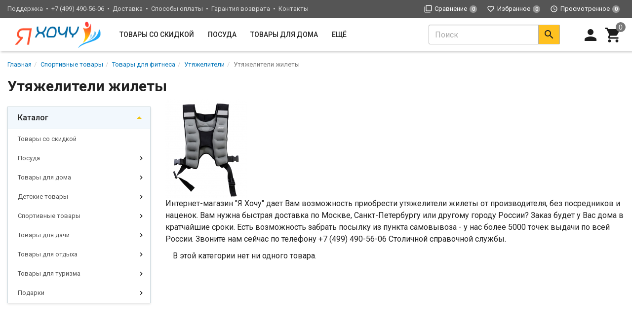

--- FILE ---
content_type: text/html; charset=utf-8
request_url: https://i-hochu.ru/category/zhilety-utyazheliteli/
body_size: 45352
content:
<!DOCTYPE html><html lang="ru"><head><title>Утяжелители жилеты - купить утяжелители жилеты в интернет-магазине Я Хочу. </title><meta charset="UTF-8"><meta http-equiv="x-ua-compatible" content="IE=edge"><meta name="Keywords" content="Утяжелители жилеты, Я Хочу" /><meta name="Description" content="Интернет-магазин Я Хочу предлагает купить утяжелители жилеты со склада в Москве. Удобный поиск в каталоге и низкие цены на товары категории утяжелители жилеты с доставкой по Москве, Санкт-Петербургу и России. " /><meta name="viewport" content="width=device-width, initial-scale=1, maximum-scale=1, user-scalable=0" /><link rel="shortcut icon" href="/favicon.ico"/><link href="/wa-data/public/shop/themes/dsvpro1/shop.css?v1.1.1.3" rel="stylesheet" type="text/css" media="all" />
    <script>!function(a){"use strict";var b=function(b,c,d){function e(a){return h.body?a():void setTimeout(function(){e(a)})}function f(){i.addEventListener&&i.removeEventListener("load",f),i.media=d||"all"}var g,h=a.document,i=h.createElement("link");if(c)g=c;else{var j=(h.body||h.getElementsByTagName("head")[0]).childNodes;g=j[j.length-1]}var k=h.styleSheets;i.rel="stylesheet",i.href=b,i.media="only x",e(function(){g.parentNode.insertBefore(i,c?g:g.nextSibling)});var l=function(a){for(var b=i.href,c=k.length;c--;)if(k[c].href===b)return a();setTimeout(function(){l(a)})};return i.addEventListener&&i.addEventListener("load",f),i.onloadcssdefined=l,l(f),i};"undefined"!=typeof exports?exports.loadCSS=b:a.loadCSS=b}("undefined"!=typeof global?global:this);</script>
    <script>loadCSS("//fonts.googleapis.com/css?family=Roboto:400,500,700", false, "all");loadCSS("/wa-data/public/site/themes/dsvpro1/css/mi.min.css", false, "all");</script><noscript><link type="text/css" rel="stylesheet" media="all" href="//fonts.googleapis.com/css?family=Roboto:400,500,700"/><link href="/wa-data/public/site/themes/dsvpro1/css/mi.min.css?v1.1.1.3" rel="stylesheet"></noscript><script>loadCSS( "/wa-content/font/ruble/arial/fontface.css", false, "all");</script><noscript><link href="/wa-content/font/ruble/arial/fontface.css" rel="stylesheet" type="text/css"></noscript><script src="/wa-content/js/jquery/jquery-1.11.1.min.js"></script><style>body.boxed {background-position: top;}</style><script>loadCSS("/wa-data/public/shop/themes/dsvpro1/css/print.css", false, "print");</script><!-- plugin hook: 'frontend_head' --><meta property="og:type" content="article" />
<meta property="og:url" content="https://i-hochu.ru/category/zhilety-utyazheliteli/" />
<!--[if lt IE 9]><script src="https://oss.maxcdn.com/html5shiv/3.7.3/html5shiv.min.js"></script><script src="https://oss.maxcdn.com/respond/1.4.2/respond.min.js"></script><![endif]--></head><body class=""><div class="wrapper"><div class="header-wrapper header-wrapper-theme_ua"><header class="header header_theme_ua hidden-xs hidden-sm" data-spy="affix" data-offset-top="200"><div class="topMenu topMenu_theme_ua affix-hidden"><div class="container-fluid"><ul class="topMenu__pages list-inline"><li>Поддержка</li><li><a href="#">+7 (499) 490-56-06</a></li><li><a href="/dostavka/">Доставка</a></li><li><a href="/sposoby-oplaty/">Способы оплаты</a></li><li><a href="/garantiya-vozvrata-deneg/">Гарантия возврата</a></li><li><a href="/kontakty/">Контакты</a></li></ul><ul class="topMenu__user list-inline list-unstyled"><li><a class="topMenu__link js-compare" href="javascript:void(0);"><i class="mi mi-filter-none topMenu__icon"></i><span class="topMenu__label">Сравнение</span><span class="badge topMenu__badge js-compare-count">0</span></a></li><li><a class="topMenu__link js-favorite" href="/search/?func=wishlist" rel="nofollow"><i class="mi mi-favorite-border topMenu__icon"></i><span class="topMenu__label">Избранное</span><span class="badge topMenu__badge js-favorite-count">0</span></a></li><li><a class="topMenu__link js-viewed" href="/search/?func=viewed" rel="nofollow"><i class="mi mi-access-time topMenu__icon"></i><span class="topMenu__label">Просмотренное</span><span class="badge topMenu__badge js-viewed-count">0</span></a></li></ul></div></div><div class="headerContent headerContent_theme_ua"><div class="container-fluid"><div class="row vertical-align"><div class="col-md-2 col-lg-2"><a href="/" class="logo logo_theme_ua">
            <img src="/wa-data/public/site/themes/dsvpro1/img/myaffixlogo.png?v1.1.1.3" class="logo__affix" alt="Я Хочу">
        <img src="/wa-data/public/site/themes/dsvpro1/img/mylogo.png?v1.1.1.3" alt="Я Хочу">
</a></div><div class="col-md-7 col-lg-6 static"><nav class="navbar navbar-default static navbar_theme_ua" id="navbar-categories"><ul class="nav navbar-nav navbar-flex"><li><a href="/category/tovary-so-skidkoj/" data-icon-id="1793"> Товары со скидкой</a></li><li class="dropdown"><a href="/category/posuda/" data-icon-id="4">Посуда</a><ul class="dropdown-menu"><li class="dropdown-submenu"><a href="/category/kukhonnaya-posuda/" data-icon-id="90">Кухонная посуда</a><ul class="dropdown-menu"><li><a href="/category/kastryuli/" data-icon-id="92"> Кастрюли</a></li><li><a href="/category/kovshi/" data-icon-id="96"> Ковши</a></li><li><a href="/category/kryshki-kukhonnye/" data-icon-id="100"> Крышки кухонные</a></li><li><a href="/category/skovorody/" data-icon-id="91"> Сковороды</a></li><li><a href="/category/nabory-kukhonnoy-posudy/" data-icon-id="1850"> Наборы кухонной посуды</a></li></ul></li><li class="dropdown-submenu"><a href="/category/posuda-dlya-zapekaniya/" data-icon-id="606">Посуда для запекания</a><ul class="dropdown-menu"><li><a href="/category/blyuda-dlya-zapekaniya/" data-icon-id="607"> Блюда для запекания</a></li><li><a href="/category/formy-dlya-vypechki/" data-icon-id="98"> Формы для выпечки</a></li></ul></li><li class="dropdown-submenu"><a href="/category/kukhonnye-prinadlezhnosti/" data-icon-id="512">Кухонные принадлежности</a><ul class="dropdown-menu"><li><a href="/category/davilki-kukhonnye/" data-icon-id="746"> Давилки кухонные</a></li><li><a href="/category/kovriki-dlya-testa/" data-icon-id="701"> Коврики для теста</a></li><li><a href="/category/kukhonnye-mashinki/" data-icon-id="763"> Кухонные машинки</a></li><li><a href="/category/lozhki-kukhonnye/" data-icon-id="614"> Ложки кухонные</a></li><li><a href="/category/nabor-kukhonnykh-prinadlezhnostey/" data-icon-id="557"> Наборы кухонных принадлежностей</a></li><li><a href="/category/podnosy/" data-icon-id="540"> Подносы</a></li><li><a href="/category/razdelochnye-doski/" data-icon-id="513"> Разделочные доски</a></li><li><a href="/category/skalki/" data-icon-id="706"> Скалки</a></li><li><a href="/category/formy-kulinarnye/" data-icon-id="742"> Формы кулинарные</a></li></ul></li><li class="dropdown-submenu"><a href="/category/posuda-dlya-servirovki-stola/" data-icon-id="14">Посуда для сервировки стола</a><ul class="dropdown-menu"><li><a href="/category/posuda-dlya-deserta/" data-icon-id="16"> Посуда для десерта</a></li><li><a href="/category/posuda-dlya-zakusok/" data-icon-id="17"> Посуда для закусок</a></li><li><a href="/category/posuda-dlya-osnovnykh-blyud/" data-icon-id="18"> Посуда для основных блюд</a></li></ul></li><li class="dropdown-submenu"><a href="/category/servizy/" data-icon-id="5">Сервизы</a><ul class="dropdown-menu"><li><a href="/category/kofeynye-nabory/" data-icon-id="10"> Кофейные наборы</a></li><li><a href="/category/kofeynye-servizy/" data-icon-id="7"> Кофейные сервизы</a></li><li><a href="/category/obedennye-servizy/" data-icon-id="13"> Обеденные сервизы</a></li><li><a href="/category/stolovo-chaynye-servizy/" data-icon-id="12"> Столово-чайные сервизы</a></li><li><a href="/category/stolovye-servizy/" data-icon-id="8"> Столовые сервизы</a></li><li><a href="/category/chaynye-nabory/" data-icon-id="9"> Чайные наборы</a></li><li><a href="/category/chaynye-servizy/" data-icon-id="6"> Чайные сервизы</a></li></ul></li><li class="dropdown-submenu"><a href="/category/zavarochnaya-posuda/" data-icon-id="101">Заварочная посуда</a><ul class="dropdown-menu"><li><a href="/category/chayniki-gazovye/" data-icon-id="102"> Чайники газовые</a></li><li><a href="/category/chayniki-zavarochnye/" data-icon-id="103"> Чайники заварочные</a></li></ul></li><li class="dropdown-submenu"><a href="/category/posuda-dlya-alkogolnykh-napitkov/" data-icon-id="65">Посуда для алкогольных напитков</a><ul class="dropdown-menu"><li><a href="/category/bokaly/" data-icon-id="68"> Бокалы</a></li><li><a href="/category/grafiny/" data-icon-id="69"> Графины для спиртного</a></li><li><a href="/category/kruzhki-dlya-alkogolya/" data-icon-id="699"> Кружки для алкоголя</a></li><li><a href="/category/ryumki/" data-icon-id="67"> Рюмки</a></li><li><a href="/category/stakany-dlya-alkogolya/" data-icon-id="578"> Стаканы для алкоголя</a></li><li><a href="/category/stopki/" data-icon-id="66"> Стопки</a></li><li><a href="/category/aksessuary-vinnye/" data-icon-id="70"> Аксессуары винные</a></li></ul></li><li class="dropdown-submenu"><a href="/category/posuda-dlya-bezalkogolnykh-napitkov/" data-icon-id="72">Посуда для безалкогольных напитков</a><ul class="dropdown-menu"><li><a href="/category/aksessuary-dlya-chaya/" data-icon-id="551"> Аксессуары для чая</a></li><li><a href="/category/bokaly-dlya-bezalkogolnykh-napitkov/" data-icon-id="654"> Бокалы для безалкогольных напитков</a></li><li><a href="/category/kruzhki/" data-icon-id="76"> Кружки</a></li><li><a href="/category/kuvshiny/" data-icon-id="78"> Кувшины</a></li><li><a href="/category/nabory-posudy-dlya-napitkov/" data-icon-id="79"> Наборы посуды для напитков</a></li><li><a href="/category/stakany/" data-icon-id="75"> Стаканы</a></li></ul></li><li class="dropdown-submenu"><a href="/category/nozhi/" data-icon-id="86">Ножи</a><ul class="dropdown-menu"><li><a href="/category/aksessuary-dlya-nozhey/" data-icon-id="89"> Аксессуары для ножей</a></li><li><a href="/category/nabory-nozhey/" data-icon-id="88"> Наборы ножей</a></li><li><a href="/category/nozhi-fissler/" data-icon-id="1125"> Ножи Fissler</a></li><li><a href="/category/nozhi-kukhonnye/" data-icon-id="33"> Ножи кухонные</a></li><li><a href="/category/nozhi-spetsializirovannye/" data-icon-id="87"> Ножи специализированные</a></li></ul></li><li class="dropdown-submenu"><a href="/category/stolovye-pribory/" data-icon-id="81">Столовые приборы</a><ul class="dropdown-menu"><li><a href="/category/vilki/" data-icon-id="83"> Вилки</a></li><li><a href="/category/lozhki/" data-icon-id="82"> Ложки</a></li><li><a href="/category/nabory-stolovykh-priborov/" data-icon-id="85"> Наборы столовых приборов</a></li></ul></li><li class="dropdown-submenu"><a href="/category/tovary-dlya-hraneniya-pishchevyh-produktov/" data-icon-id="41">Товары для хранения пищевых продуктов</a><ul class="dropdown-menu"><li><a href="/category/banki/" data-icon-id="42"> Банки</a></li><li><a href="/category/butyli/" data-icon-id="43"> Бутыли</a></li><li><a href="/category/dozatory-kukhonnye/" data-icon-id="683"> Дозаторы кухонные</a></li><li><a href="/category/emkosti-dlya-hraneniya/" data-icon-id="514"> Емкости для хранения</a></li><li><a href="/category/korobki-pishchevye/" data-icon-id="674"> Коробки пищевые</a></li><li><a href="/category/termosy/" data-icon-id="235"> Термосы</a></li><li><a href="/category/khlebnitsy/" data-icon-id="44"> Хлебницы</a></li><li><a href="/category/shkatulki-dlya-chaya/" data-icon-id="1070"> Шкатулки для чая</a></li></ul></li><li class="dropdown-submenu"><a href="/category/posuda-dlya-spetsiy/" data-icon-id="34">Посуда для специй</a><ul class="dropdown-menu"><li><a href="/category/nabory-dlya-spetsiy/" data-icon-id="40"> Наборы для специй</a></li><li><a href="/category/stupki-dlya-spetsiy/" data-icon-id="39"> Ступки для специй</a></li></ul></li><li><a href="/category/posuda-keramicheskaya/" data-icon-id="1855"> Посуда керамическая</a></li><li><a href="/category/posuda-steklyannaya/" data-icon-id="1852"> Посуда стеклянная</a></li><li><a href="/category/posuda-silikonovaya/" data-icon-id="1849"> Посуда силиконовая</a></li><li><a href="/category/posuda-khrustalnaya/" data-icon-id="1854"> Посуда хрустальная</a></li><li><a href="/category/posuda-farforovaya/" data-icon-id="1853"> Посуда фарфоровая</a></li></ul></li><li class="dropdown"><a href="/category/tovary-dlya-doma/" data-icon-id="2">Товары для дома</a><ul class="dropdown-menu"><li class="dropdown-submenu"><a href="/category/tovary-dlya-kukhni/" data-icon-id="111">Товары для кухни</a><ul class="dropdown-menu"><li><a href="/category/kukhonnye-skaterti/" data-icon-id="508"> Кухонные скатерти</a></li><li><a href="/category/mulyazhi-dlya-kukhni/" data-icon-id="930"> Муляжи для кухни</a></li><li><a href="/category/obedennye-stoly-dlya-kukhni/" data-icon-id="1001"> Обеденные столы для кухни</a></li><li><a href="/category/podstavki-pod-goryachee/" data-icon-id="573"> Подставки под горячее</a></li><li><a href="/category/salfetki-dlya-kukhni/" data-icon-id="509"> Салфетки для кухни</a></li><li><a href="/category/salfetnitsy/" data-icon-id="536"> Салфетницы</a></li><li><a href="/category/chasy-dlya-kukhni/" data-icon-id="1258"> Часы для кухни</a></li></ul></li><li class="dropdown-submenu"><a href="/category/tovary-dlya-spalni/" data-icon-id="137">Товары для спальни</a><ul class="dropdown-menu"><li><a href="/category/kartiny-dlya-spalni/" data-icon-id="1248"> Картины для спальни</a></li><li><a href="/category/lampy-nastolnye-dlya-spalni/" data-icon-id="1045"> Лампы настольные для спальни</a></li><li><a href="/category/odeyala/" data-icon-id="138"> Одеяла</a></li><li><a href="/category/podushki/" data-icon-id="124"> Подушки</a></li><li><a href="/category/postelnoe-bele/" data-icon-id="126"> Постельное белье</a></li><li><a href="/category/prikrovatnye-tumby-dlya-spalni/" data-icon-id="1010"> Прикроватные тумбы для спальни</a></li><li><a href="/category/prostyni/" data-icon-id="140"> Простыни</a></li><li><a href="/category/chasy-v-spalnyu/" data-icon-id="1261"> Часы в спальню</a></li></ul></li><li class="dropdown-submenu"><a href="/category/tovary-dlya-vanny/" data-icon-id="128">Товары для ванны</a><ul class="dropdown-menu"><li><a href="/category/polotentsa-dlya-vanny/" data-icon-id="1088"> Полотенца для ванны</a></li></ul></li><li class="dropdown-submenu"><a href="/category/tovary-dlya-prikhozhey/" data-icon-id="147">Товары для прихожей</a><ul class="dropdown-menu"><li><a href="/category/kovriki-podezdnye/" data-icon-id="151"> Коврики подъездные</a></li><li><a href="/category/lozhki-dlya-obuvi/" data-icon-id="153"> Ложки для обуви</a></li></ul></li><li class="dropdown-submenu"><a href="/category/tekstil-dlya-doma/" data-icon-id="120">Текстиль для дома</a><ul class="dropdown-menu"><li><a href="/category/kovry/" data-icon-id="127"> Ковры</a></li><li><a href="/category/komplekty-postelnogo-belya/" data-icon-id="529"> Комплекты постельного белья</a></li><li><a href="/category/navolochki-dekorativnye/" data-icon-id="146"> Наволочки декоративные</a></li><li><a href="/category/pokryvala-na-krovat/" data-icon-id="143"> Покрывала на кровать</a></li><li><a href="/category/polotentsa/" data-icon-id="122"> Полотенца</a></li><li><a href="/category/sidushki-na-stulya/" data-icon-id="145"> Сидушки на стулья</a></li></ul></li><li class="dropdown-submenu"><a href="/category/mebel/" data-icon-id="498">Мебель</a><ul class="dropdown-menu"><li><a href="/category/banketki/" data-icon-id="505"> Банкетки</a></li><li><a href="/category/divany/" data-icon-id="506"> Диваны</a></li><li><a href="/category/komody/" data-icon-id="504"> Комоды</a></li><li><a href="/category/konsoli/" data-icon-id="644"> Консоли</a></li><li><a href="/category/kresla/" data-icon-id="519"> Кресла</a></li><li><a href="/category/krovati/" data-icon-id="503"> Кровати</a></li><li><a href="/category/stoly/" data-icon-id="502"> Столы</a></li><li><a href="/category/stulya/" data-icon-id="520"> Стулья</a></li><li><a href="/category/taburety/" data-icon-id="707"> Табуреты</a></li><li><a href="/category/tumby/" data-icon-id="533"> Тумбы</a></li><li><a href="/category/shkafy/" data-icon-id="535"> Шкафы</a></li><li><a href="/category/etazherki-dekorativnye/" data-icon-id="637"> Этажерки декоративные</a></li></ul></li><li class="dropdown-submenu"><a href="/category/svetilniki/" data-icon-id="154">Светильники</a><ul class="dropdown-menu"><li><a href="/category/svetilniki-napolnye/" data-icon-id="156"> Светильники напольные</a></li><li><a href="/category/svetilniki-nastennye/" data-icon-id="155"> Светильники настенные</a></li><li><a href="/category/svetilniki-nastolnye/" data-icon-id="157"> Светильники настольные</a></li><li><a href="/category/svetilniki-potolochnye/" data-icon-id="158"> Светильники потолочные</a></li><li><a href="/category/tovary-dlya-dekorativnogo-osveshcheniya/" data-icon-id="159"> Товары для декоративного освещения</a></li></ul></li><li class="dropdown-submenu"><a href="/category/aksessuary-dlya-uborki/" data-icon-id="182">Аксессуары для уборки</a><ul class="dropdown-menu"><li><a href="/category/vedra-dlya-uborki/" data-icon-id="186"> Ведра для уборки</a></li><li><a href="/category/gubki-dlya-uborki/" data-icon-id="188"> Губки для уборки</a></li><li><a href="/category/tryapki-dlya-uborki/" data-icon-id="187"> Тряпки для уборки</a></li><li><a href="/category/shvabry/" data-icon-id="183"> Швабры</a></li><li><a href="/category/shchetki-dlya-mytya/" data-icon-id="906"> Щетки для мытья</a></li></ul></li><li class="dropdown-submenu"><a href="/category/elementy-dekora/" data-icon-id="197">Элементы декора</a><ul class="dropdown-menu"><li><a href="/category/vazy/" data-icon-id="204"> Вазы</a></li><li><a href="/category/zerkala/" data-icon-id="202"> Зеркала</a></li><li><a href="/category/interernye-podstavki/" data-icon-id="203"> Интерьерные подставки</a></li><li><a href="/category/kartiny/" data-icon-id="198"> Картины</a></li><li><a href="/category/kashpo/" data-icon-id="582"> Кашпо</a></li><li><a href="/category/panno/" data-icon-id="199"> Панно</a></li><li><a href="/category/ramki-dlya-fotografij/" data-icon-id="200"> Рамки для фотографий</a></li><li><a href="/category/tarelki-dekorativnye/" data-icon-id="597"> Тарелки декоративные</a></li><li><a href="/category/chasy/" data-icon-id="201"> Часы</a></li></ul></li><li class="dropdown-submenu"><a href="/category/aromaty-dlya-doma/" data-icon-id="161">Ароматы для дома</a><ul class="dropdown-menu"><li><a href="/category/aromaticheskie-nabory/" data-icon-id="166"> Ароматические наборы</a></li></ul></li><li class="dropdown-submenu"><a href="/category/iskusstvennye-rasteniya/" data-icon-id="167">Искусственные растения</a><ul class="dropdown-menu"><li><a href="/category/iskusstvennaya-lavanda/" data-icon-id="931"> Искусственная лаванда</a></li><li><a href="/category/iskusstvennye-gortenzii/" data-icon-id="928"> Искусственные гортензии</a></li><li><a href="/category/iskusstvennye-maki/" data-icon-id="934"> Искусственные маки</a></li><li><a href="/category/iskusstvennye-orkhidei/" data-icon-id="923"> Искусственные орхидеи</a></li><li><a href="/category/iskusstvennye-rasteniya-dlya-interera/" data-icon-id="938"> Искусственные растения для интерьера</a></li><li><a href="/category/iskusstvennye-ro/" data-icon-id="924"> Искусственные розы</a></li><li><a href="/category/iskusstvennye-tyu/" data-icon-id="927"> Искусственные тюльпаны</a></li><li><a href="/category/iskusstvennye-tsvety-v-gorshkakh/" data-icon-id="936"> Искусственные цветы в горшках</a></li></ul></li><li class="dropdown-submenu"><a href="/category/tovary-dlya-minibara/" data-icon-id="192">Товары для минибара</a><ul class="dropdown-menu"><li><a href="/category/barnaya-mebel/" data-icon-id="1025"> Барная мебель</a></li></ul></li><li><a href="/category/tovary-dlya-kamina/" data-icon-id="196"> Товары для камина</a></li><li class="dropdown-submenu"><a href="/category/prinadlezhnosti-dlya-khraneniya/" data-icon-id="168">Принадлежности для хранения</a><ul class="dropdown-menu"><li><a href="/category/veshalki/" data-icon-id="174"> Вешалки</a></li><li><a href="/category/korziny/" data-icon-id="173"> Корзины</a></li><li><a href="/category/podstavki-pod-zubochistki/" data-icon-id="697"> Подставки под зубочистки</a></li><li><a href="/category/shkatulki/" data-icon-id="177"> Шкатулки</a></li></ul></li><li><a href="/category/tekhnika-dlya-doma/" data-icon-id="744"> Техника для дома</a></li></ul></li><li class="dropdown"><a href="/category/detskie-tovary/" data-icon-id="239">Детские товары</a><ul class="dropdown-menu"><li><a href="/category/detskaya-posuda/" data-icon-id="747"> Детская посуда</a></li><li class="dropdown-submenu"><a href="/category/detskie-sportivnye-tovary/" data-icon-id="243">Детские спортивные товары</a><ul class="dropdown-menu"><li><a href="/category/batuty-detskie/" data-icon-id="279"> Батуты детские</a></li><li><a href="/category/detskie-shvedskie-stenki/" data-icon-id="277"> Детские шведские стенки</a></li></ul></li><li><a href="/category/tovary-detskie-dlya-plavaniya/" data-icon-id="754"> Товары детские для плавания</a></li><li class="dropdown-submenu"><a href="/category/detskiy-transport/" data-icon-id="251">Детский транспорт</a><ul class="dropdown-menu"><li><a href="/category/samokaty-dlya-detey/" data-icon-id="1517"> Самокаты для детей</a></li><li><a href="/category/velosipedy-detskie/" data-icon-id="253"> Велосипеды детские</a></li><li><a href="/category/katalki-detskie/" data-icon-id="252"> Каталки детские</a></li><li><a href="/category/sanki/" data-icon-id="703"> Санки</a></li><li><a href="/category/snegokhody-detskie/" data-icon-id="254"> Снегоходы детские</a></li><li><a href="/category/ehlektromobili-detskie/" data-icon-id="257"> Электромобили детские</a></li></ul></li><li class="dropdown-submenu"><a href="/category/igrushki-detskie/" data-icon-id="240">Игрушки детские</a><ul class="dropdown-menu"><li><a href="/category/kukly-dlya-devochek/" data-icon-id="249"> Куклы для девочек</a></li><li><a href="/category/mashinki-detskie/" data-icon-id="575"> Машинки детские</a></li></ul></li><li class="dropdown-submenu"><a href="/category/mebel-dlya-detey/" data-icon-id="259">Мебель для детей</a><ul class="dropdown-menu"><li><a href="/category/kacheli-detskie-podvesnye/" data-icon-id="1307"> Качели детские подвесные</a></li><li><a href="/category/stellazhi-detskie/" data-icon-id="1306"> Стеллажи детские</a></li><li><a href="/category/kresla-dlya-detey-myagkie/" data-icon-id="1304"> Кресла для детей мягкие</a></li><li><a href="/category/yashchiki-dlya-igrushek/" data-icon-id="269"> Ящики для игрушек</a></li><li><a href="/category/divany-dlya-detey/" data-icon-id="262"> Диваны для детей</a></li><li><a href="/category/domiki-igrovye/" data-icon-id="264"> Домики игровые</a></li><li><a href="/category/krovati-dlya-detey/" data-icon-id="261"> Кровати для детей</a></li><li><a href="/category/manezhi-detskie/" data-icon-id="266"> Манежи детские</a></li><li><a href="/category/molberty-dlya-detey/" data-icon-id="268"> Мольберты для детей</a></li><li><a href="/category/palatki-dlya-detey/" data-icon-id="265"> Палатки для детей</a></li><li><a href="/category/party-doshkolnye/" data-icon-id="271"> Парты дошкольные</a></li><li><a href="/category/stoly-dlya-rebenka/" data-icon-id="263"> Столы для ребенка</a></li><li><a href="/category/mebel-dlya-malchika/" data-icon-id="1860"> Мебель для мальчика</a></li><li><a href="/category/mebel-dlya-devochki/" data-icon-id="1861"> Мебель для девочки</a></li></ul></li><li class="dropdown-submenu"><a href="/category/tekstil-detskiy/" data-icon-id="260">Текстиль детский</a><ul class="dropdown-menu"><li><a href="/category/polotentsa-detskie/" data-icon-id="273"> Полотенца детские</a></li></ul></li><li class="dropdown-submenu"><a href="/category/tovary-dlya-detskogo-razvitiya/" data-icon-id="241">Товары для детского развития</a><ul class="dropdown-menu"><li><a href="/category/igrovye-nabory-detskie/" data-icon-id="635"> Игровые наборы детские</a></li><li><a href="/category/igrushki-dlya-peska/" data-icon-id="286"> Игрушки для песка</a></li><li><a href="/category/konstruktory-detskie/" data-icon-id="617"> Конструкторы детские</a></li></ul></li><li class="dropdown-submenu"><a href="/category/tovary-dlya-detskoy-ploshchadki/" data-icon-id="680">Товары для детской площадки</a><ul class="dropdown-menu"><li><a href="/category/pesochnitsy-dlya-detey/" data-icon-id="1361"> Песочницы для детей</a></li><li><a href="/category/gorki-detskie/" data-icon-id="1359"> Горки детские</a></li></ul></li></ul></li><li class="dropdown"><a href="/category/sportivnye-tovary/" data-icon-id="298">Спортивные товары</a><ul class="dropdown-menu"><li class="dropdown-submenu"><a href="/category/odezhda-sportivnaya/" data-icon-id="416">Одежда спортивная</a><ul class="dropdown-menu"><li><a href="/category/odezhda-sportivnaya-muzhskaya/" data-icon-id="1364"> Одежда спортивная мужская</a></li><li><a href="/category/odezhda-sportivnaya-zhenskaya/" data-icon-id="1363"> Одежда спортивная женская</a></li><li><a href="/category/kurtki-sportivnye/" data-icon-id="719"> Куртки спортивные</a></li><li><a href="/category/legginsy-sportivnye/" data-icon-id="650"> Леггинсы спортивные</a></li><li><a href="/category/noski-sportivnye/" data-icon-id="656"> Носки спортивные</a></li><li><a href="/category/rubashki-s-dlinnym-rukavom/" data-icon-id="668"> Рубашки с длинным рукавом</a></li><li><a href="/category/futbolki-sportivnye/" data-icon-id="418"> Футболки спортивные</a></li><li><a href="/category/shorty-sportivnye/" data-icon-id="419"> Шорты спортивные</a></li></ul></li><li><a href="/category/sportivnye-trenazhery/" data-icon-id="379"> Спортивные тренажеры</a></li><li><a href="/category/sportivnyy-inventar/" data-icon-id="422"> Спортивный инвентарь</a></li><li><a href="/category/tovary-dlya-akvaaerobiki/" data-icon-id="397"> Товары для аквааэробики</a></li><li class="dropdown-submenu"><a href="/category/tovary-dlya-basketbola/" data-icon-id="299">Товары для баскетбола</a><ul class="dropdown-menu"><li><a href="/category/myachi-basketbolnye/" data-icon-id="300"> Мячи баскетбольные</a></li></ul></li><li class="dropdown-submenu"><a href="/category/tovary-dlya-basseyna/" data-icon-id="324">Товары для бассейна</a><ul class="dropdown-menu"><li><a href="/category/ochki-dlya-plavaniya/" data-icon-id="325"> Очки для плавания</a></li><li><a href="/category/shapochki-dlya-basseyna/" data-icon-id="326"> Шапочки для бассейна</a></li></ul></li><li><a href="/category/tovary-dlya-beysbola/" data-icon-id="313"> Товары для бейсбола</a></li><li class="dropdown-submenu"><a href="/category/tovary-dlya-boksa/" data-icon-id="363">Товары для бокса</a><ul class="dropdown-menu"><li><a href="/category/binty-bokserskie/" data-icon-id="371"> Бинты боксерские</a></li><li><a href="/category/perchatki-bokserskie/" data-icon-id="364"> Перчатки боксерские</a></li><li><a href="/category/shlemy-bokserskie/" data-icon-id="366"> Шлемы боксерские</a></li></ul></li><li><a href="/category/tovary-dlya-bolshogo-tennisa/" data-icon-id="304"> Товары для большого тенниса</a></li><li class="dropdown-submenu"><a href="/category/tovary-dlya-voleybola/" data-icon-id="315">Товары для волейбола</a><ul class="dropdown-menu"><li><a href="/category/myachi-voleybolnye/" data-icon-id="316"> Мячи волейбольные</a></li></ul></li><li class="dropdown-submenu"><a href="/category/tovary-dlya-edinoborstv/" data-icon-id="372">Товары для единоборств</a><ul class="dropdown-menu"><li><a href="/category/zashchitnaya-ekiperovka/" data-icon-id="630"> Защитная экипировка</a></li><li><a href="/category/kimono/" data-icon-id="373"> Кимоно</a></li><li><a href="/category/lapy-sportivnye/" data-icon-id="659"> Лапы спортивные</a></li><li><a href="/category/perchatki-dlya-edinoborstv/" data-icon-id="375"> Перчатки для единоборств</a></li><li><a href="/category/poyasa-dlya-edinoborstv/" data-icon-id="377"> Пояса для единоборств</a></li><li><a href="/category/odezhda-dlya-sambo/" data-icon-id="1409"> Одежда для самбо</a></li></ul></li><li class="dropdown-submenu"><a href="/category/tovary-dlya-yogi/" data-icon-id="387">Товары для йоги</a><ul class="dropdown-menu"><li><a href="/category/kovriki-dlya-yogi/" data-icon-id="389"> Коврики для йоги</a></li></ul></li><li class="dropdown-submenu"><a href="/category/tovary-dlya-lyzhnogo-sporta/" data-icon-id="337">Товары для лыжного спорта</a><ul class="dropdown-menu"><li><a href="/category/komplekty-lyzhnye/" data-icon-id="339"> Комплекты лыжные</a></li><li><a href="/category/lyzhnye-aksessuary/" data-icon-id="343"> Лыжные аксессуары</a></li></ul></li><li class="dropdown-submenu"><a href="/category/tovary-dlya-nastolnogo-tennisa/" data-icon-id="307">Товары для настольного тенниса</a><ul class="dropdown-menu"><li><a href="/category/stoly-dlya-nastolnogo-tennisa/" data-icon-id="310"> Столы для настольного тенниса</a></li></ul></li><li><a href="/category/tovary-dlya-tantsev/" data-icon-id="392"> Товары для танцев</a></li><li class="dropdown-submenu"><a href="/category/tovary-dlya-figurnogo-kataniya/" data-icon-id="344">Товары для фигурного катания</a><ul class="dropdown-menu"><li><a href="/category/figurnye-konki/" data-icon-id="345"> Фигурные коньки</a></li></ul></li><li class="dropdown-submenu"><a href="/category/tovary-dlya-fitnesa/" data-icon-id="402">Товары для фитнеса</a><ul class="dropdown-menu"><li><a href="/category/ganteli/" data-icon-id="412"> Гантели</a></li><li><a href="/category/giri/" data-icon-id="413"> Гири</a></li><li><a href="/category/myachi-dlya-fitnesa/" data-icon-id="403"> Мячи для фитнеса</a></li><li><a href="/category/obruchi-dlya-pokhudeniya/" data-icon-id="406"> Обручи для похудения</a></li><li><a href="/category/skakalki-dlya-pokhudeniya/" data-icon-id="407"> Скакалки для похудения</a></li><li><a href="/category/turniki-dlya-doma/" data-icon-id="415"> Турники для дома</a></li><li><a href="/category/utyazheliteli/" data-icon-id="408"> Утяжелители</a></li><li><a href="/category/shtangi/" data-icon-id="414"> Штанги</a></li><li><a href="/category/ehspandery-dlya-fitnesa/" data-icon-id="404"> Эспандеры для фитнеса</a></li></ul></li><li class="dropdown-submenu"><a href="/category/tovary-dlya-futbola/" data-icon-id="329">Товары для футбола</a><ul class="dropdown-menu"><li><a href="/category/myachi-futbolnye/" data-icon-id="330"> Мячи футбольные</a></li><li><a href="/category/myachi-futzalnye/" data-icon-id="331"> Мячи футзальные</a></li></ul></li><li class="dropdown-submenu"><a href="/category/tovary-dlya-khokkeya/" data-icon-id="347">Товары для хоккея</a><ul class="dropdown-menu"><li><a href="/category/klyushki-khokkeynye/" data-icon-id="349"> Клюшки хоккейные</a></li><li><a href="/category/shnurki-dlya-konkov/" data-icon-id="665"> Шнурки для коньков</a></li></ul></li><li class="dropdown-submenu"><a href="/category/tovary-dlya-khudozhestvennoy-gimnastiki/" data-icon-id="353">Товары для художественной гимнастики</a><ul class="dropdown-menu"><li><a href="/category/kupalniki-gimnasticheskie/" data-icon-id="356"> Купальники гимнастические</a></li><li><a href="/category/lenty-dlya-gimnastiki/" data-icon-id="359"> Ленты для гимнастики</a></li><li><a href="/category/myachi-dlya-khudozhestvennoy-gimnastiki/" data-icon-id="355"> Мячи для художественной гимнастики</a></li><li><a href="/category/obruchi-dlya-gimnastiki/" data-icon-id="522"> Обручи для гимнастики</a></li><li><a href="/category/skakalki-dlya-gimnastiki/" data-icon-id="358"> Скакалки для гимнастики</a></li><li><a href="/category/chekhly-dlya-myacha/" data-icon-id="360"> Чехлы для мяча</a></li><li><a href="/category/chekhly-dlya-obrucha/" data-icon-id="362"> Чехлы для обруча</a></li></ul></li></ul></li><li class="dropdown"><a href="/category/tovary-dlya-dachi/" data-icon-id="3">Товары для дачи</a><ul class="dropdown-menu"><li class="dropdown-submenu"><a href="/category/grili-dlya-dachi/" data-icon-id="1588">Грили для дачи</a><ul class="dropdown-menu"><li><a href="/category/grili-ugolnye/" data-icon-id="1790"> Грили угольные</a></li><li><a href="/category/grili-kruglye/" data-icon-id="1789"> Грили круглые</a></li></ul></li><li><a href="/category/pesochnitsy-dlya-dachi/" data-icon-id="1362"> Песочницы для дачи</a></li><li class="dropdown-submenu"><a href="/category/biotualety/" data-icon-id="292">Биотуалеты</a><ul class="dropdown-menu"><li><a href="/category/biotualety-dlya-dachi/" data-icon-id="1497"> Биотуалеты для дачи</a></li><li><a href="/category/zapchasti-biotualeta/" data-icon-id="1496"> Запчасти биотуалета</a></li><li><a href="/category/sredstva-dlya-biotualetov/" data-icon-id="1495"> Средства для биотуалетов</a></li></ul></li><li class="dropdown-submenu"><a href="/category/zonty-plyazhnye/" data-icon-id="531">Зонты пляжные</a><ul class="dropdown-menu"><li><a href="/category/zonty-ulichnye/" data-icon-id="1501"> Зонты уличные</a></li><li><a href="/category/zonty-dlya-dachi/" data-icon-id="1500"> Зонты для дачи</a></li></ul></li><li><a href="/category/kompostery-sadovye/" data-icon-id="291"> Компостеры садовые</a></li><li><a href="/category/sredstva-dlya-basseyna/" data-icon-id="728"> Средства для бассейна</a></li><li class="dropdown-submenu"><a href="/category/tenty-sadovye/" data-icon-id="288">Тенты садовые</a><ul class="dropdown-menu"><li><a href="/category/tenty-sadovye-green-glade/" data-icon-id="1502"> Тенты садовые Green glade</a></li></ul></li></ul></li><li class="dropdown"><a href="/category/tovary-dlya-otdykha/" data-icon-id="430">Товары для отдыха</a><ul class="dropdown-menu"><li><a href="/category/nastolnye-igry/" data-icon-id="444"> Настольные игры</a></li><li><a href="/category/tovary-dlya-bani/" data-icon-id="440"> Товары для бани</a></li><li class="dropdown-submenu"><a href="/category/tovary-dlya-piknika/" data-icon-id="431">Товары для пикника</a><ul class="dropdown-menu"><li><a href="/category/shchepy-dlya-kopcheniya/" data-icon-id="1604"> Щепы для копчения</a></li><li><a href="/category/grili-mangaly/" data-icon-id="1592"> Грили-мангалы</a></li><li><a href="/category/mebel-dlya-piknika/" data-icon-id="211"> Мебель для пикника</a></li><li><a href="/category/mangaly-dlya-shashlyka/" data-icon-id="592"> Мангалы для шашлыка</a></li><li><a href="/category/nabory-dlya-piknika/" data-icon-id="590"> Наборы для пикника</a></li></ul></li><li class="dropdown-submenu"><a href="/category/tovary-dlya-plyazha/" data-icon-id="441">Товары для пляжа</a><ul class="dropdown-menu"><li><a href="/category/mebel-plyazhnaya/" data-icon-id="456"> Мебель пляжная</a></li></ul></li><li class="dropdown-submenu"><a href="/category/tovary-dlya-rybalki/" data-icon-id="439">Товары для рыбалки</a><ul class="dropdown-menu"><li><a href="/category/naduvnye-lodki/" data-icon-id="489"> Надувные лодки</a></li><li><a href="/category/odezhda-dlya-rybalki/" data-icon-id="487"> Одежда для рыбалки</a></li><li><a href="/category/rybolovnye-snastiv/" data-icon-id="475"> Рыболовные снасти</a></li><li><a href="/category/tovary-dlya-zimney-rybalki/" data-icon-id="469"> Товары для зимней рыбалки</a></li><li><a href="/category/tovary-dlya-letney-rybalki/" data-icon-id="470"> Товары для летней рыбалки</a></li></ul></li><li class="dropdown-submenu"><a href="/category/tovary-zimnie/" data-icon-id="442">Товары зимние</a><ul class="dropdown-menu"><li><a href="/category/konki-razdvizhnye/" data-icon-id="461"> Коньки раздвижные</a></li></ul></li><li class="dropdown-submenu"><a href="/category/tovary-letnie/" data-icon-id="443">Товары летние</a><ul class="dropdown-menu"><li><a href="/category/doski-dlya-kataniya/" data-icon-id="1520"> Доски для катания</a></li><li><a href="/category/rolikovye-konki/" data-icon-id="465"> Роликовые коньки</a></li><li><a href="/category/samokaty/" data-icon-id="466"> Самокаты</a></li><li><a href="/category/tovary-dlya-badmintona/" data-icon-id="467"> Товары для бадминтона</a></li></ul></li></ul></li><li class="dropdown"><a href="/category/tovary-dlya-turizma/" data-icon-id="208">Товары для туризма</a><ul class="dropdown-menu"><li class="dropdown-submenu"><a href="/category/gazovoe-oborudovanie-pokhodnoe/" data-icon-id="218">Газовое оборудование походное</a><ul class="dropdown-menu"><li><a href="/category/gazovye-lampy/" data-icon-id="222"> Газовые лампы</a></li><li><a href="/category/gazovye-ballony-turisticheskie/" data-icon-id="219"> Газовые баллоны туристические</a></li><li><a href="/category/gorelki-gazovye-turisticheskie/" data-icon-id="220"> Горелки газовые туристические</a></li><li><a href="/category/plita-gazovaya-turisticheskaya/" data-icon-id="221"> Плиты газовые туристические</a></li></ul></li><li class="dropdown-submenu"><a href="/category/sredstva-zashchity-ot-nasekomyh/" data-icon-id="238">Средства защиты от насекомых</a><ul class="dropdown-menu"><li><a href="/category/aerozoli-ot-nasekomykh/" data-icon-id="1616"> Аэрозоли от насекомых</a></li><li><a href="/category/raptor-ot-nasekomykh/" data-icon-id="1614"> Раптор от насекомых</a></li><li><a href="/category/gardex-ot-komarov/" data-icon-id="1613"> Gardex от комаров</a></li></ul></li><li><a href="/category/kempingovaya-posuda/" data-icon-id="217"> Кемпинговая посуда</a></li><li class="dropdown-submenu"><a href="/category/oborudovanie-dlya-dayvinga/" data-icon-id="223">Оборудование для дайвинга</a><ul class="dropdown-menu"><li><a href="/category/lasty-dlya-plavaniya/" data-icon-id="226"> Ласты для плавания</a></li></ul></li><li class="dropdown-submenu"><a href="/category/oborudovanie-dlya-sna-i-otdykha/" data-icon-id="209">Оборудование для сна и отдыха</a><ul class="dropdown-menu"><li><a href="/category/naduvnaya-mebel/" data-icon-id="214"> Надувная мебель</a></li><li><a href="/category/palatki/" data-icon-id="1135"> Палатки</a></li><li><a href="/category/skladnaya-mebel/" data-icon-id="433"> Складная мебель</a></li><li><a href="/category/spalnye-meshki/" data-icon-id="212"> Спальные мешки</a></li><li><a href="/category/turisticheskie-kovriki/" data-icon-id="213"> Туристические коврики</a></li></ul></li><li class="dropdown-submenu"><a href="/category/oborudovanie-dlya-splava/" data-icon-id="228">Оборудование для сплава</a><ul class="dropdown-menu"><li><a href="/category/baydarki/" data-icon-id="229"> Байдарки</a></li><li><a href="/category/germomeshki/" data-icon-id="232"> Гермомешки</a></li></ul></li><li class="dropdown-submenu"><a href="/category/odezhda-dlya-turizma/" data-icon-id="237">Одежда для туризма</a><ul class="dropdown-menu"><li><a href="/category/odezhda-turisticheskaya-zhenskaya/" data-icon-id="1671"> Одежда туристическая женская</a></li><li><a href="/category/odezhda-turisticheskaya-muzhskaya/" data-icon-id="1670"> Одежда туристическая мужская</a></li><li><a href="/category/vodolazki/" data-icon-id="640"> Водолазки</a></li><li><a href="/category/sapogi/" data-icon-id="585"> Сапоги</a></li><li><a href="/category/termobele/" data-icon-id="584"> Термобелье</a></li><li><a href="/category/shapki/" data-icon-id="586"> Шапки</a></li></ul></li><li class="dropdown-submenu"><a href="/category/pokhodnye-prinadlezhnosti/" data-icon-id="230">Походные принадлежности</a><ul class="dropdown-menu"><li><a href="/category/nozhi-turisticheskie/" data-icon-id="538"> Ножи туристические</a></li><li><a href="/category/ryukzaki-pokhodnye/" data-icon-id="231"> Рюкзаки походные</a></li><li><a href="/category/sumki-kholodilniki/" data-icon-id="233"> Сумки холодильники</a></li><li><a href="/category/termokruzhki/" data-icon-id="236"> Термокружки</a></li><li><a href="/category/topory-turisticheskie/" data-icon-id="712"> Топоры туристические</a></li><li><a href="/category/fonariki/" data-icon-id="566"> Фонарики</a></li></ul></li></ul></li><li class="dropdown"><a href="/category/podarki/" data-icon-id="490">Подарки</a><ul class="dropdown-menu"><li><a href="/category/podarki-k-paskhe/" data-icon-id="1897"> Подарки к Пасхе</a></li><li><a href="/category/podarki-na-8-marta/" data-icon-id="1894"> Подарки на 8 марта</a></li><li><a href="/category/podarki-k-maslenitse/" data-icon-id="1893"> Подарки к Масленице</a></li><li><a href="/category/podarki-na-23-fevralya/" data-icon-id="1892"> Подарки на 23 февраля</a></li><li><a href="/category/podarki-na-14-fevralya/" data-icon-id="1891"> Подарки на 14 февраля</a></li><li><a href="/category/aksessuary-dlya-podarkov/" data-icon-id="495"> Аксессуары для подарков</a></li><li class="dropdown-submenu"><a href="/category/dekorativnye-izdeliya/" data-icon-id="572">Декоративные изделия</a><ul class="dropdown-menu"><li><a href="/category/dekorativnye-banty/" data-icon-id="1700"> Декоративные банты</a></li><li><a href="/category/dekorativnye-podveski/" data-icon-id="1696"> Декоративные подвески</a></li></ul></li><li><a href="/category/kanctovary-podarochnye/" data-icon-id="494"> Канцтовары подарочные</a></li><li class="dropdown-submenu"><a href="/category/podarki-veruyushchim/" data-icon-id="491">Подарки верующим</a><ul class="dropdown-menu"><li><a href="/category/podarki-dlya-musulman/" data-icon-id="1689"> Подарки для мусульман</a></li><li><a href="/category/podarki-dlya-pravoslavnykh/" data-icon-id="564"> Подарки для православных</a></li></ul></li><li class="dropdown-submenu"><a href="/category/suveniry-podarki/" data-icon-id="1766">Сувениры подарки</a><ul class="dropdown-menu"><li><a href="/category/suveniry-na-svadbu/" data-icon-id="1765"> Сувениры на свадьбу</a></li><li><a href="/category/suveniry-muzhskie/" data-icon-id="1762"> Сувениры мужские</a></li></ul></li><li class="dropdown-submenu"><a href="/category/suveniry/" data-icon-id="493">Сувениры</a><ul class="dropdown-menu"><li><a href="/category/kruzhki-suvenirnye/" data-icon-id="1707"> Кружки сувенирные</a></li><li><a href="/category/chasy-suvenirnye/" data-icon-id="1706"> Часы сувенирные</a></li><li><a href="/category/tarelki-suvenirnye/" data-icon-id="1705"> Тарелки сувенирные</a></li><li><a href="/category/kopilki/" data-icon-id="180"> Копилки</a></li><li><a href="/category/magnitiki-suvenirnye/" data-icon-id="642"> Магнитики сувенирные</a></li><li><a href="/category/oberegi/" data-icon-id="571"> Обереги</a></li><li><a href="/category/ordena-suvenirnye/" data-icon-id="655"> Ордена сувенирные</a></li></ul></li><li class="dropdown-submenu"><a href="/category/figurki-dekorativnye/" data-icon-id="492">Фигурки декоративные</a><ul class="dropdown-menu"><li><a href="/category/figurki-znaki-zodiaka/" data-icon-id="1727"> Фигурки знаки зодиака</a></li><li><a href="/category/statuetki-abstraktsiya/" data-icon-id="715"> Статуэтки абстракция</a></li><li><a href="/category/figurki-veshchey/" data-icon-id="620"> Фигурки вещей</a></li><li><a href="/category/figurki-zhivotnykh/" data-icon-id="619"> Фигурки животных</a></li><li><a href="/category/figurki-lyudey/" data-icon-id="618"> Фигурки людей</a></li><li><a href="/category/figurki-sushchestv/" data-icon-id="626"> Фигурки существ</a></li></ul></li><li class="dropdown-submenu"><a href="/category/tovary-novogodnie/" data-icon-id="576">Товары новогодние</a><ul class="dropdown-menu"><li><a href="/category/novogodnie-suveniry/" data-icon-id="1757"> Новогодние сувениры</a></li><li><a href="/category/novogodnyaya-posuda/" data-icon-id="1747"> Новогодняя посуда</a></li><li><a href="/category/figurki-novogodnie/" data-icon-id="1725"> Фигурки новогодние</a></li><li><a href="/category/elochnye-ukrasheniya/" data-icon-id="579"> Елочные украшения</a></li><li><a href="/category/girlyandy-elochnye/" data-icon-id="725"> Гирлянды елочные</a></li><li><a href="/category/novogodniy-dekor/" data-icon-id="726"> Новогодний декор</a></li></ul></li></ul></li><!-- more list items... --></ul></nav></div><div class="col-md-3 col-lg-4"><div class="hidden-md"><div class="search-form search-form_theme_ua" id="searchWrapper"><form method="get" action="/search/"><div class="input-group"><input class="search-form__input form-control" type="search" name="query" placeholder="Поиск" autocomplete="off" id="searchAjax"><span class="input-group-btn"><button class="search-form__button btn" type="submit"><i class="mi mi-search mi-24 search-form__icon"></i></button></span></div></form><div class="search-form__collapse"></div></div></div><ul class="headerLinks headerLinks_theme_ua"><li class="visible-md-inline-block"><a class="headerLinks__link" href="#searchCollapse" data-toggle="collapse"><i class="mi mi-search headerLinks__icon"></i></a></li><li class="dropdown dropdown-arrow dropdown-right"><a class="headerLinks__link" href="javascript:void(0)"><i class="mi mi-person headerLinks__icon"></i></a><ul class="dropdown-menu"><li><a href="/login/">Вход</a></li><li><a href="/signup/">Регистрация</a></li></ul></li><li><a class="headerLinks__link js-cart" href="/cart/"><span class="mi-icon-badge js-cart-count" data-badge="0" title="0 руб."><i class="mi mi-shopping-cart headerLinks__icon"></i></span></a><!-- TODO: всплывающая корзина --></li></ul></div></div></div><div class="collapse" id="searchCollapse"><div class="search-form"><form method="get" action="/search/"><div class="input-group"><input class="search-form__input form-control" type="search" name="query" placeholder="Поиск" autocomplete="off"><span class="input-group-btn"><button class="search-form__button btn" type="submit"><i class="mi mi-search mi-24 search-form__icon"></i></button></span></div></form></div></div></div></header><div class="headerMobile visible-xs visible-sm" data-spy="affix" data-offset-top="200"><div class="container-fluid"><div class="row"><div class="col-xs-12"><div class="headerMobile__logo"><a href="/" class="logo"><img src="/wa-data/public/site/themes/dsvpro1/img/mymobilelogo.png?v1.1.1.3" alt="Я Хочу"></a></div><div class="headerMobile__left"><ul class="headerMobile__list"><li><a href="javascript:void(0)" id="toggleMobileMenu"><i class="mi mi-menu mi-24"></i></a></li><li><a href="#mobileSearch" data-toggle="collapse"><i class="mi mi-search mi-24"></i></a></li></ul></div><div class="headerMobile__right"><ul class="headerMobile__list"><li><a href="/login/"><i class="mi mi-person mi-24"></i></a></li><li><a href="/cart/" class="js-cart"><span class="mi-icon-badge js-cart-count" data-badge="0"><i class="mi mi-24 mi-shopping-cart"></i></span></a></li></ul></div></div></div><div class="row"><div class="col-xs-12"><div class="collapse" id="mobileSearch"><form method="get" action="/search/"><div class="input-group"><input class="search-form__input form-control" type="search" name="query" placeholder="Поиск" autocomplete="off"><span class="input-group-btn"><button class="search-form__button btn" type="submit"><i class="mi mi-search mi-24 search-form__icon"></i></button></span></div></form></div></div></div></div></div><div class="mobileMenu"><div class="mobileMenu_inner"><div class="mobileMenu__block"><a href="/signup/" class="pull-right">Регистрация</a><a href="/login/">Вход</a></div><ul class="list-group mobileMenu__group" id="mCats"><li class="list-group-item list-toggle"><a href="/category/tovary-so-skidkoj/">Товары со скидкой</a></li><li class="list-group-item list-toggle"><a href="/category/posuda/">Посуда</a><a href="#mCats_4" data-toggle="collapse" data-parent="#mCats" class="collapsed mobileMenu__toggle"></a><ul id="mCats_4" class="collapse"><li class="list-group-item list-toggle"><a href="/category/kukhonnaya-posuda/">Кухонная посуда</a><a href="#mCats_90" data-toggle="collapse" data-parent="#mCats" class="collapsed mobileMenu__toggle"></a><ul id="mCats_90" class="collapse"><li class="list-group-item list-toggle"><a href="/category/kastryuli/">Кастрюли</a></li><li class="list-group-item list-toggle"><a href="/category/kovshi/">Ковши</a></li><li class="list-group-item list-toggle"><a href="/category/kryshki-kukhonnye/">Крышки кухонные</a></li><li class="list-group-item list-toggle"><a href="/category/skovorody/">Сковороды</a></li><li class="list-group-item list-toggle"><a href="/category/nabory-kukhonnoy-posudy/">Наборы кухонной посуды</a></li></ul></li><li class="list-group-item list-toggle"><a href="/category/posuda-dlya-zapekaniya/">Посуда для запекания</a><a href="#mCats_606" data-toggle="collapse" data-parent="#mCats" class="collapsed mobileMenu__toggle"></a><ul id="mCats_606" class="collapse"><li class="list-group-item list-toggle"><a href="/category/blyuda-dlya-zapekaniya/">Блюда для запекания</a></li><li class="list-group-item list-toggle"><a href="/category/formy-dlya-vypechki/">Формы для выпечки</a></li></ul></li><li class="list-group-item list-toggle"><a href="/category/kukhonnye-prinadlezhnosti/">Кухонные принадлежности</a><a href="#mCats_512" data-toggle="collapse" data-parent="#mCats" class="collapsed mobileMenu__toggle"></a><ul id="mCats_512" class="collapse"><li class="list-group-item list-toggle"><a href="/category/davilki-kukhonnye/">Давилки кухонные</a></li><li class="list-group-item list-toggle"><a href="/category/kovriki-dlya-testa/">Коврики для теста</a></li><li class="list-group-item list-toggle"><a href="/category/kukhonnye-mashinki/">Кухонные машинки</a></li><li class="list-group-item list-toggle"><a href="/category/lozhki-kukhonnye/">Ложки кухонные</a></li><li class="list-group-item list-toggle"><a href="/category/nabor-kukhonnykh-prinadlezhnostey/">Наборы кухонных принадлежностей</a></li><li class="list-group-item list-toggle"><a href="/category/podnosy/">Подносы</a></li><li class="list-group-item list-toggle"><a href="/category/razdelochnye-doski/">Разделочные доски</a></li><li class="list-group-item list-toggle"><a href="/category/skalki/">Скалки</a></li><li class="list-group-item list-toggle"><a href="/category/formy-kulinarnye/">Формы кулинарные</a></li></ul></li><li class="list-group-item list-toggle"><a href="/category/posuda-dlya-servirovki-stola/">Посуда для сервировки стола</a><a href="#mCats_14" data-toggle="collapse" data-parent="#mCats" class="collapsed mobileMenu__toggle"></a><ul id="mCats_14" class="collapse"><li class="list-group-item list-toggle"><a href="/category/posuda-dlya-deserta/">Посуда для десерта</a></li><li class="list-group-item list-toggle"><a href="/category/posuda-dlya-zakusok/">Посуда для закусок</a></li><li class="list-group-item list-toggle"><a href="/category/posuda-dlya-osnovnykh-blyud/">Посуда для основных блюд</a></li></ul></li><li class="list-group-item list-toggle"><a href="/category/servizy/">Сервизы</a><a href="#mCats_5" data-toggle="collapse" data-parent="#mCats" class="collapsed mobileMenu__toggle"></a><ul id="mCats_5" class="collapse"><li class="list-group-item list-toggle"><a href="/category/kofeynye-nabory/">Кофейные наборы</a></li><li class="list-group-item list-toggle"><a href="/category/kofeynye-servizy/">Кофейные сервизы</a></li><li class="list-group-item list-toggle"><a href="/category/obedennye-servizy/">Обеденные сервизы</a></li><li class="list-group-item list-toggle"><a href="/category/stolovo-chaynye-servizy/">Столово-чайные сервизы</a></li><li class="list-group-item list-toggle"><a href="/category/stolovye-servizy/">Столовые сервизы</a></li><li class="list-group-item list-toggle"><a href="/category/chaynye-nabory/">Чайные наборы</a></li><li class="list-group-item list-toggle"><a href="/category/chaynye-servizy/">Чайные сервизы</a></li></ul></li><li class="list-group-item list-toggle"><a href="/category/zavarochnaya-posuda/">Заварочная посуда</a><a href="#mCats_101" data-toggle="collapse" data-parent="#mCats" class="collapsed mobileMenu__toggle"></a><ul id="mCats_101" class="collapse"><li class="list-group-item list-toggle"><a href="/category/chayniki-gazovye/">Чайники газовые</a></li><li class="list-group-item list-toggle"><a href="/category/chayniki-zavarochnye/">Чайники заварочные</a></li></ul></li><li class="list-group-item list-toggle"><a href="/category/posuda-dlya-alkogolnykh-napitkov/">Посуда для алкогольных напитков</a><a href="#mCats_65" data-toggle="collapse" data-parent="#mCats" class="collapsed mobileMenu__toggle"></a><ul id="mCats_65" class="collapse"><li class="list-group-item list-toggle"><a href="/category/bokaly/">Бокалы</a></li><li class="list-group-item list-toggle"><a href="/category/grafiny/">Графины для спиртного</a></li><li class="list-group-item list-toggle"><a href="/category/kruzhki-dlya-alkogolya/">Кружки для алкоголя</a></li><li class="list-group-item list-toggle"><a href="/category/ryumki/">Рюмки</a></li><li class="list-group-item list-toggle"><a href="/category/stakany-dlya-alkogolya/">Стаканы для алкоголя</a></li><li class="list-group-item list-toggle"><a href="/category/stopki/">Стопки</a></li><li class="list-group-item list-toggle"><a href="/category/aksessuary-vinnye/">Аксессуары винные</a></li></ul></li><li class="list-group-item list-toggle"><a href="/category/posuda-dlya-bezalkogolnykh-napitkov/">Посуда для безалкогольных напитков</a><a href="#mCats_72" data-toggle="collapse" data-parent="#mCats" class="collapsed mobileMenu__toggle"></a><ul id="mCats_72" class="collapse"><li class="list-group-item list-toggle"><a href="/category/aksessuary-dlya-chaya/">Аксессуары для чая</a></li><li class="list-group-item list-toggle"><a href="/category/bokaly-dlya-bezalkogolnykh-napitkov/">Бокалы для безалкогольных напитков</a></li><li class="list-group-item list-toggle"><a href="/category/kruzhki/">Кружки</a></li><li class="list-group-item list-toggle"><a href="/category/kuvshiny/">Кувшины</a></li><li class="list-group-item list-toggle"><a href="/category/nabory-posudy-dlya-napitkov/">Наборы посуды для напитков</a></li><li class="list-group-item list-toggle"><a href="/category/stakany/">Стаканы</a></li></ul></li><li class="list-group-item list-toggle"><a href="/category/nozhi/">Ножи</a><a href="#mCats_86" data-toggle="collapse" data-parent="#mCats" class="collapsed mobileMenu__toggle"></a><ul id="mCats_86" class="collapse"><li class="list-group-item list-toggle"><a href="/category/aksessuary-dlya-nozhey/">Аксессуары для ножей</a></li><li class="list-group-item list-toggle"><a href="/category/nabory-nozhey/">Наборы ножей</a></li><li class="list-group-item list-toggle"><a href="/category/nozhi-fissler/">Ножи Fissler</a></li><li class="list-group-item list-toggle"><a href="/category/nozhi-kukhonnye/">Ножи кухонные</a></li><li class="list-group-item list-toggle"><a href="/category/nozhi-spetsializirovannye/">Ножи специализированные</a></li></ul></li><li class="list-group-item list-toggle"><a href="/category/stolovye-pribory/">Столовые приборы</a><a href="#mCats_81" data-toggle="collapse" data-parent="#mCats" class="collapsed mobileMenu__toggle"></a><ul id="mCats_81" class="collapse"><li class="list-group-item list-toggle"><a href="/category/vilki/">Вилки</a></li><li class="list-group-item list-toggle"><a href="/category/lozhki/">Ложки</a></li><li class="list-group-item list-toggle"><a href="/category/nabory-stolovykh-priborov/">Наборы столовых приборов</a></li></ul></li><li class="list-group-item list-toggle"><a href="/category/tovary-dlya-hraneniya-pishchevyh-produktov/">Товары для хранения пищевых продуктов</a><a href="#mCats_41" data-toggle="collapse" data-parent="#mCats" class="collapsed mobileMenu__toggle"></a><ul id="mCats_41" class="collapse"><li class="list-group-item list-toggle"><a href="/category/banki/">Банки</a></li><li class="list-group-item list-toggle"><a href="/category/butyli/">Бутыли</a></li><li class="list-group-item list-toggle"><a href="/category/dozatory-kukhonnye/">Дозаторы кухонные</a></li><li class="list-group-item list-toggle"><a href="/category/emkosti-dlya-hraneniya/">Емкости для хранения</a></li><li class="list-group-item list-toggle"><a href="/category/korobki-pishchevye/">Коробки пищевые</a></li><li class="list-group-item list-toggle"><a href="/category/termosy/">Термосы</a></li><li class="list-group-item list-toggle"><a href="/category/khlebnitsy/">Хлебницы</a></li><li class="list-group-item list-toggle"><a href="/category/shkatulki-dlya-chaya/">Шкатулки для чая</a></li></ul></li><li class="list-group-item list-toggle"><a href="/category/posuda-dlya-spetsiy/">Посуда для специй</a><a href="#mCats_34" data-toggle="collapse" data-parent="#mCats" class="collapsed mobileMenu__toggle"></a><ul id="mCats_34" class="collapse"><li class="list-group-item list-toggle"><a href="/category/nabory-dlya-spetsiy/">Наборы для специй</a></li><li class="list-group-item list-toggle"><a href="/category/stupki-dlya-spetsiy/">Ступки для специй</a></li></ul></li><li class="list-group-item list-toggle"><a href="/category/posuda-keramicheskaya/">Посуда керамическая</a></li><li class="list-group-item list-toggle"><a href="/category/posuda-steklyannaya/">Посуда стеклянная</a></li><li class="list-group-item list-toggle"><a href="/category/posuda-silikonovaya/">Посуда силиконовая</a></li><li class="list-group-item list-toggle"><a href="/category/posuda-khrustalnaya/">Посуда хрустальная</a></li><li class="list-group-item list-toggle"><a href="/category/posuda-farforovaya/">Посуда фарфоровая</a></li></ul></li><li class="list-group-item list-toggle"><a href="/category/tovary-dlya-doma/">Товары для дома</a><a href="#mCats_2" data-toggle="collapse" data-parent="#mCats" class="collapsed mobileMenu__toggle"></a><ul id="mCats_2" class="collapse"><li class="list-group-item list-toggle"><a href="/category/tovary-dlya-kukhni/">Товары для кухни</a><a href="#mCats_111" data-toggle="collapse" data-parent="#mCats" class="collapsed mobileMenu__toggle"></a><ul id="mCats_111" class="collapse"><li class="list-group-item list-toggle"><a href="/category/kukhonnye-skaterti/">Кухонные скатерти</a></li><li class="list-group-item list-toggle"><a href="/category/mulyazhi-dlya-kukhni/">Муляжи для кухни</a></li><li class="list-group-item list-toggle"><a href="/category/obedennye-stoly-dlya-kukhni/">Обеденные столы для кухни</a></li><li class="list-group-item list-toggle"><a href="/category/podstavki-pod-goryachee/">Подставки под горячее</a></li><li class="list-group-item list-toggle"><a href="/category/salfetki-dlya-kukhni/">Салфетки для кухни</a></li><li class="list-group-item list-toggle"><a href="/category/salfetnitsy/">Салфетницы</a></li><li class="list-group-item list-toggle"><a href="/category/chasy-dlya-kukhni/">Часы для кухни</a></li></ul></li><li class="list-group-item list-toggle"><a href="/category/tovary-dlya-spalni/">Товары для спальни</a><a href="#mCats_137" data-toggle="collapse" data-parent="#mCats" class="collapsed mobileMenu__toggle"></a><ul id="mCats_137" class="collapse"><li class="list-group-item list-toggle"><a href="/category/kartiny-dlya-spalni/">Картины для спальни</a></li><li class="list-group-item list-toggle"><a href="/category/lampy-nastolnye-dlya-spalni/">Лампы настольные для спальни</a></li><li class="list-group-item list-toggle"><a href="/category/odeyala/">Одеяла</a></li><li class="list-group-item list-toggle"><a href="/category/podushki/">Подушки</a></li><li class="list-group-item list-toggle"><a href="/category/postelnoe-bele/">Постельное белье</a></li><li class="list-group-item list-toggle"><a href="/category/prikrovatnye-tumby-dlya-spalni/">Прикроватные тумбы для спальни</a></li><li class="list-group-item list-toggle"><a href="/category/prostyni/">Простыни</a></li><li class="list-group-item list-toggle"><a href="/category/chasy-v-spalnyu/">Часы в спальню</a></li></ul></li><li class="list-group-item list-toggle"><a href="/category/tovary-dlya-vanny/">Товары для ванны</a><a href="#mCats_128" data-toggle="collapse" data-parent="#mCats" class="collapsed mobileMenu__toggle"></a><ul id="mCats_128" class="collapse"><li class="list-group-item list-toggle"><a href="/category/polotentsa-dlya-vanny/">Полотенца для ванны</a></li></ul></li><li class="list-group-item list-toggle"><a href="/category/tovary-dlya-prikhozhey/">Товары для прихожей</a><a href="#mCats_147" data-toggle="collapse" data-parent="#mCats" class="collapsed mobileMenu__toggle"></a><ul id="mCats_147" class="collapse"><li class="list-group-item list-toggle"><a href="/category/kovriki-podezdnye/">Коврики подъездные</a></li><li class="list-group-item list-toggle"><a href="/category/lozhki-dlya-obuvi/">Ложки для обуви</a></li></ul></li><li class="list-group-item list-toggle"><a href="/category/tekstil-dlya-doma/">Текстиль для дома</a><a href="#mCats_120" data-toggle="collapse" data-parent="#mCats" class="collapsed mobileMenu__toggle"></a><ul id="mCats_120" class="collapse"><li class="list-group-item list-toggle"><a href="/category/kovry/">Ковры</a></li><li class="list-group-item list-toggle"><a href="/category/komplekty-postelnogo-belya/">Комплекты постельного белья</a></li><li class="list-group-item list-toggle"><a href="/category/navolochki-dekorativnye/">Наволочки декоративные</a></li><li class="list-group-item list-toggle"><a href="/category/pokryvala-na-krovat/">Покрывала на кровать</a></li><li class="list-group-item list-toggle"><a href="/category/polotentsa/">Полотенца</a></li><li class="list-group-item list-toggle"><a href="/category/sidushki-na-stulya/">Сидушки на стулья</a></li></ul></li><li class="list-group-item list-toggle"><a href="/category/mebel/">Мебель</a><a href="#mCats_498" data-toggle="collapse" data-parent="#mCats" class="collapsed mobileMenu__toggle"></a><ul id="mCats_498" class="collapse"><li class="list-group-item list-toggle"><a href="/category/banketki/">Банкетки</a></li><li class="list-group-item list-toggle"><a href="/category/divany/">Диваны</a></li><li class="list-group-item list-toggle"><a href="/category/komody/">Комоды</a></li><li class="list-group-item list-toggle"><a href="/category/konsoli/">Консоли</a></li><li class="list-group-item list-toggle"><a href="/category/kresla/">Кресла</a></li><li class="list-group-item list-toggle"><a href="/category/krovati/">Кровати</a></li><li class="list-group-item list-toggle"><a href="/category/stoly/">Столы</a></li><li class="list-group-item list-toggle"><a href="/category/stulya/">Стулья</a></li><li class="list-group-item list-toggle"><a href="/category/taburety/">Табуреты</a></li><li class="list-group-item list-toggle"><a href="/category/tumby/">Тумбы</a></li><li class="list-group-item list-toggle"><a href="/category/shkafy/">Шкафы</a></li><li class="list-group-item list-toggle"><a href="/category/etazherki-dekorativnye/">Этажерки декоративные</a></li></ul></li><li class="list-group-item list-toggle"><a href="/category/svetilniki/">Светильники</a><a href="#mCats_154" data-toggle="collapse" data-parent="#mCats" class="collapsed mobileMenu__toggle"></a><ul id="mCats_154" class="collapse"><li class="list-group-item list-toggle"><a href="/category/svetilniki-napolnye/">Светильники напольные</a></li><li class="list-group-item list-toggle"><a href="/category/svetilniki-nastennye/">Светильники настенные</a></li><li class="list-group-item list-toggle"><a href="/category/svetilniki-nastolnye/">Светильники настольные</a></li><li class="list-group-item list-toggle"><a href="/category/svetilniki-potolochnye/">Светильники потолочные</a></li><li class="list-group-item list-toggle"><a href="/category/tovary-dlya-dekorativnogo-osveshcheniya/">Товары для декоративного освещения</a></li></ul></li><li class="list-group-item list-toggle"><a href="/category/aksessuary-dlya-uborki/">Аксессуары для уборки</a><a href="#mCats_182" data-toggle="collapse" data-parent="#mCats" class="collapsed mobileMenu__toggle"></a><ul id="mCats_182" class="collapse"><li class="list-group-item list-toggle"><a href="/category/vedra-dlya-uborki/">Ведра для уборки</a></li><li class="list-group-item list-toggle"><a href="/category/gubki-dlya-uborki/">Губки для уборки</a></li><li class="list-group-item list-toggle"><a href="/category/tryapki-dlya-uborki/">Тряпки для уборки</a></li><li class="list-group-item list-toggle"><a href="/category/shvabry/">Швабры</a></li><li class="list-group-item list-toggle"><a href="/category/shchetki-dlya-mytya/">Щетки для мытья</a></li></ul></li><li class="list-group-item list-toggle"><a href="/category/elementy-dekora/">Элементы декора</a><a href="#mCats_197" data-toggle="collapse" data-parent="#mCats" class="collapsed mobileMenu__toggle"></a><ul id="mCats_197" class="collapse"><li class="list-group-item list-toggle"><a href="/category/vazy/">Вазы</a></li><li class="list-group-item list-toggle"><a href="/category/zerkala/">Зеркала</a></li><li class="list-group-item list-toggle"><a href="/category/interernye-podstavki/">Интерьерные подставки</a></li><li class="list-group-item list-toggle"><a href="/category/kartiny/">Картины</a></li><li class="list-group-item list-toggle"><a href="/category/kashpo/">Кашпо</a></li><li class="list-group-item list-toggle"><a href="/category/panno/">Панно</a></li><li class="list-group-item list-toggle"><a href="/category/ramki-dlya-fotografij/">Рамки для фотографий</a></li><li class="list-group-item list-toggle"><a href="/category/tarelki-dekorativnye/">Тарелки декоративные</a></li><li class="list-group-item list-toggle"><a href="/category/chasy/">Часы</a></li></ul></li><li class="list-group-item list-toggle"><a href="/category/aromaty-dlya-doma/">Ароматы для дома</a><a href="#mCats_161" data-toggle="collapse" data-parent="#mCats" class="collapsed mobileMenu__toggle"></a><ul id="mCats_161" class="collapse"><li class="list-group-item list-toggle"><a href="/category/aromaticheskie-nabory/">Ароматические наборы</a></li></ul></li><li class="list-group-item list-toggle"><a href="/category/iskusstvennye-rasteniya/">Искусственные растения</a><a href="#mCats_167" data-toggle="collapse" data-parent="#mCats" class="collapsed mobileMenu__toggle"></a><ul id="mCats_167" class="collapse"><li class="list-group-item list-toggle"><a href="/category/iskusstvennaya-lavanda/">Искусственная лаванда</a></li><li class="list-group-item list-toggle"><a href="/category/iskusstvennye-gortenzii/">Искусственные гортензии</a></li><li class="list-group-item list-toggle"><a href="/category/iskusstvennye-maki/">Искусственные маки</a></li><li class="list-group-item list-toggle"><a href="/category/iskusstvennye-orkhidei/">Искусственные орхидеи</a></li><li class="list-group-item list-toggle"><a href="/category/iskusstvennye-rasteniya-dlya-interera/">Искусственные растения для интерьера</a></li><li class="list-group-item list-toggle"><a href="/category/iskusstvennye-ro/">Искусственные розы</a></li><li class="list-group-item list-toggle"><a href="/category/iskusstvennye-tyu/">Искусственные тюльпаны</a></li><li class="list-group-item list-toggle"><a href="/category/iskusstvennye-tsvety-v-gorshkakh/">Искусственные цветы в горшках</a></li></ul></li><li class="list-group-item list-toggle"><a href="/category/tovary-dlya-minibara/">Товары для минибара</a><a href="#mCats_192" data-toggle="collapse" data-parent="#mCats" class="collapsed mobileMenu__toggle"></a><ul id="mCats_192" class="collapse"><li class="list-group-item list-toggle"><a href="/category/barnaya-mebel/">Барная мебель</a></li></ul></li><li class="list-group-item list-toggle"><a href="/category/tovary-dlya-kamina/">Товары для камина</a></li><li class="list-group-item list-toggle"><a href="/category/prinadlezhnosti-dlya-khraneniya/">Принадлежности для хранения</a><a href="#mCats_168" data-toggle="collapse" data-parent="#mCats" class="collapsed mobileMenu__toggle"></a><ul id="mCats_168" class="collapse"><li class="list-group-item list-toggle"><a href="/category/veshalki/">Вешалки</a></li><li class="list-group-item list-toggle"><a href="/category/korziny/">Корзины</a></li><li class="list-group-item list-toggle"><a href="/category/podstavki-pod-zubochistki/">Подставки под зубочистки</a></li><li class="list-group-item list-toggle"><a href="/category/shkatulki/">Шкатулки</a></li></ul></li><li class="list-group-item list-toggle"><a href="/category/tekhnika-dlya-doma/">Техника для дома</a></li></ul></li><li class="list-group-item list-toggle"><a href="/category/detskie-tovary/">Детские товары</a><a href="#mCats_239" data-toggle="collapse" data-parent="#mCats" class="collapsed mobileMenu__toggle"></a><ul id="mCats_239" class="collapse"><li class="list-group-item list-toggle"><a href="/category/detskaya-posuda/">Детская посуда</a></li><li class="list-group-item list-toggle"><a href="/category/detskie-sportivnye-tovary/">Детские спортивные товары</a><a href="#mCats_243" data-toggle="collapse" data-parent="#mCats" class="collapsed mobileMenu__toggle"></a><ul id="mCats_243" class="collapse"><li class="list-group-item list-toggle"><a href="/category/batuty-detskie/">Батуты детские</a></li><li class="list-group-item list-toggle"><a href="/category/detskie-shvedskie-stenki/">Детские шведские стенки</a></li></ul></li><li class="list-group-item list-toggle"><a href="/category/tovary-detskie-dlya-plavaniya/">Товары детские для плавания</a></li><li class="list-group-item list-toggle"><a href="/category/detskiy-transport/">Детский транспорт</a><a href="#mCats_251" data-toggle="collapse" data-parent="#mCats" class="collapsed mobileMenu__toggle"></a><ul id="mCats_251" class="collapse"><li class="list-group-item list-toggle"><a href="/category/samokaty-dlya-detey/">Самокаты для детей</a></li><li class="list-group-item list-toggle"><a href="/category/velosipedy-detskie/">Велосипеды детские</a></li><li class="list-group-item list-toggle"><a href="/category/katalki-detskie/">Каталки детские</a></li><li class="list-group-item list-toggle"><a href="/category/sanki/">Санки</a></li><li class="list-group-item list-toggle"><a href="/category/snegokhody-detskie/">Снегоходы детские</a></li><li class="list-group-item list-toggle"><a href="/category/ehlektromobili-detskie/">Электромобили детские</a></li></ul></li><li class="list-group-item list-toggle"><a href="/category/igrushki-detskie/">Игрушки детские</a><a href="#mCats_240" data-toggle="collapse" data-parent="#mCats" class="collapsed mobileMenu__toggle"></a><ul id="mCats_240" class="collapse"><li class="list-group-item list-toggle"><a href="/category/kukly-dlya-devochek/">Куклы для девочек</a></li><li class="list-group-item list-toggle"><a href="/category/mashinki-detskie/">Машинки детские</a></li></ul></li><li class="list-group-item list-toggle"><a href="/category/mebel-dlya-detey/">Мебель для детей</a><a href="#mCats_259" data-toggle="collapse" data-parent="#mCats" class="collapsed mobileMenu__toggle"></a><ul id="mCats_259" class="collapse"><li class="list-group-item list-toggle"><a href="/category/kacheli-detskie-podvesnye/">Качели детские подвесные</a></li><li class="list-group-item list-toggle"><a href="/category/stellazhi-detskie/">Стеллажи детские</a></li><li class="list-group-item list-toggle"><a href="/category/kresla-dlya-detey-myagkie/">Кресла для детей мягкие</a></li><li class="list-group-item list-toggle"><a href="/category/yashchiki-dlya-igrushek/">Ящики для игрушек</a></li><li class="list-group-item list-toggle"><a href="/category/divany-dlya-detey/">Диваны для детей</a></li><li class="list-group-item list-toggle"><a href="/category/domiki-igrovye/">Домики игровые</a></li><li class="list-group-item list-toggle"><a href="/category/krovati-dlya-detey/">Кровати для детей</a></li><li class="list-group-item list-toggle"><a href="/category/manezhi-detskie/">Манежи детские</a></li><li class="list-group-item list-toggle"><a href="/category/molberty-dlya-detey/">Мольберты для детей</a></li><li class="list-group-item list-toggle"><a href="/category/palatki-dlya-detey/">Палатки для детей</a></li><li class="list-group-item list-toggle"><a href="/category/party-doshkolnye/">Парты дошкольные</a></li><li class="list-group-item list-toggle"><a href="/category/stoly-dlya-rebenka/">Столы для ребенка</a></li><li class="list-group-item list-toggle"><a href="/category/mebel-dlya-malchika/">Мебель для мальчика</a></li><li class="list-group-item list-toggle"><a href="/category/mebel-dlya-devochki/">Мебель для девочки</a></li></ul></li><li class="list-group-item list-toggle"><a href="/category/tekstil-detskiy/">Текстиль детский</a><a href="#mCats_260" data-toggle="collapse" data-parent="#mCats" class="collapsed mobileMenu__toggle"></a><ul id="mCats_260" class="collapse"><li class="list-group-item list-toggle"><a href="/category/polotentsa-detskie/">Полотенца детские</a></li></ul></li><li class="list-group-item list-toggle"><a href="/category/tovary-dlya-detskogo-razvitiya/">Товары для детского развития</a><a href="#mCats_241" data-toggle="collapse" data-parent="#mCats" class="collapsed mobileMenu__toggle"></a><ul id="mCats_241" class="collapse"><li class="list-group-item list-toggle"><a href="/category/igrovye-nabory-detskie/">Игровые наборы детские</a></li><li class="list-group-item list-toggle"><a href="/category/igrushki-dlya-peska/">Игрушки для песка</a></li><li class="list-group-item list-toggle"><a href="/category/konstruktory-detskie/">Конструкторы детские</a></li></ul></li><li class="list-group-item list-toggle"><a href="/category/tovary-dlya-detskoy-ploshchadki/">Товары для детской площадки</a><a href="#mCats_680" data-toggle="collapse" data-parent="#mCats" class="collapsed mobileMenu__toggle"></a><ul id="mCats_680" class="collapse"><li class="list-group-item list-toggle"><a href="/category/pesochnitsy-dlya-detey/">Песочницы для детей</a></li><li class="list-group-item list-toggle"><a href="/category/gorki-detskie/">Горки детские</a></li></ul></li></ul></li><li class="list-group-item list-toggle"><a href="/category/sportivnye-tovary/">Спортивные товары</a><a href="#mCats_298" data-toggle="collapse" data-parent="#mCats" class="collapsed mobileMenu__toggle"></a><ul id="mCats_298" class="collapse"><li class="list-group-item list-toggle"><a href="/category/odezhda-sportivnaya/">Одежда спортивная</a><a href="#mCats_416" data-toggle="collapse" data-parent="#mCats" class="collapsed mobileMenu__toggle"></a><ul id="mCats_416" class="collapse"><li class="list-group-item list-toggle"><a href="/category/odezhda-sportivnaya-muzhskaya/">Одежда спортивная мужская</a></li><li class="list-group-item list-toggle"><a href="/category/odezhda-sportivnaya-zhenskaya/">Одежда спортивная женская</a></li><li class="list-group-item list-toggle"><a href="/category/kurtki-sportivnye/">Куртки спортивные</a></li><li class="list-group-item list-toggle"><a href="/category/legginsy-sportivnye/">Леггинсы спортивные</a></li><li class="list-group-item list-toggle"><a href="/category/noski-sportivnye/">Носки спортивные</a></li><li class="list-group-item list-toggle"><a href="/category/rubashki-s-dlinnym-rukavom/">Рубашки с длинным рукавом</a></li><li class="list-group-item list-toggle"><a href="/category/futbolki-sportivnye/">Футболки спортивные</a></li><li class="list-group-item list-toggle"><a href="/category/shorty-sportivnye/">Шорты спортивные</a></li></ul></li><li class="list-group-item list-toggle"><a href="/category/sportivnye-trenazhery/">Спортивные тренажеры</a></li><li class="list-group-item list-toggle"><a href="/category/sportivnyy-inventar/">Спортивный инвентарь</a></li><li class="list-group-item list-toggle"><a href="/category/tovary-dlya-akvaaerobiki/">Товары для аквааэробики</a></li><li class="list-group-item list-toggle"><a href="/category/tovary-dlya-basketbola/">Товары для баскетбола</a><a href="#mCats_299" data-toggle="collapse" data-parent="#mCats" class="collapsed mobileMenu__toggle"></a><ul id="mCats_299" class="collapse"><li class="list-group-item list-toggle"><a href="/category/myachi-basketbolnye/">Мячи баскетбольные</a></li></ul></li><li class="list-group-item list-toggle"><a href="/category/tovary-dlya-basseyna/">Товары для бассейна</a><a href="#mCats_324" data-toggle="collapse" data-parent="#mCats" class="collapsed mobileMenu__toggle"></a><ul id="mCats_324" class="collapse"><li class="list-group-item list-toggle"><a href="/category/ochki-dlya-plavaniya/">Очки для плавания</a></li><li class="list-group-item list-toggle"><a href="/category/shapochki-dlya-basseyna/">Шапочки для бассейна</a></li></ul></li><li class="list-group-item list-toggle"><a href="/category/tovary-dlya-beysbola/">Товары для бейсбола</a></li><li class="list-group-item list-toggle"><a href="/category/tovary-dlya-boksa/">Товары для бокса</a><a href="#mCats_363" data-toggle="collapse" data-parent="#mCats" class="collapsed mobileMenu__toggle"></a><ul id="mCats_363" class="collapse"><li class="list-group-item list-toggle"><a href="/category/binty-bokserskie/">Бинты боксерские</a></li><li class="list-group-item list-toggle"><a href="/category/perchatki-bokserskie/">Перчатки боксерские</a></li><li class="list-group-item list-toggle"><a href="/category/shlemy-bokserskie/">Шлемы боксерские</a></li></ul></li><li class="list-group-item list-toggle"><a href="/category/tovary-dlya-bolshogo-tennisa/">Товары для большого тенниса</a></li><li class="list-group-item list-toggle"><a href="/category/tovary-dlya-voleybola/">Товары для волейбола</a><a href="#mCats_315" data-toggle="collapse" data-parent="#mCats" class="collapsed mobileMenu__toggle"></a><ul id="mCats_315" class="collapse"><li class="list-group-item list-toggle"><a href="/category/myachi-voleybolnye/">Мячи волейбольные</a></li></ul></li><li class="list-group-item list-toggle"><a href="/category/tovary-dlya-edinoborstv/">Товары для единоборств</a><a href="#mCats_372" data-toggle="collapse" data-parent="#mCats" class="collapsed mobileMenu__toggle"></a><ul id="mCats_372" class="collapse"><li class="list-group-item list-toggle"><a href="/category/zashchitnaya-ekiperovka/">Защитная экипировка</a></li><li class="list-group-item list-toggle"><a href="/category/kimono/">Кимоно</a></li><li class="list-group-item list-toggle"><a href="/category/lapy-sportivnye/">Лапы спортивные</a></li><li class="list-group-item list-toggle"><a href="/category/perchatki-dlya-edinoborstv/">Перчатки для единоборств</a></li><li class="list-group-item list-toggle"><a href="/category/poyasa-dlya-edinoborstv/">Пояса для единоборств</a></li><li class="list-group-item list-toggle"><a href="/category/odezhda-dlya-sambo/">Одежда для самбо</a></li></ul></li><li class="list-group-item list-toggle"><a href="/category/tovary-dlya-yogi/">Товары для йоги</a><a href="#mCats_387" data-toggle="collapse" data-parent="#mCats" class="collapsed mobileMenu__toggle"></a><ul id="mCats_387" class="collapse"><li class="list-group-item list-toggle"><a href="/category/kovriki-dlya-yogi/">Коврики для йоги</a></li></ul></li><li class="list-group-item list-toggle"><a href="/category/tovary-dlya-lyzhnogo-sporta/">Товары для лыжного спорта</a><a href="#mCats_337" data-toggle="collapse" data-parent="#mCats" class="collapsed mobileMenu__toggle"></a><ul id="mCats_337" class="collapse"><li class="list-group-item list-toggle"><a href="/category/komplekty-lyzhnye/">Комплекты лыжные</a></li><li class="list-group-item list-toggle"><a href="/category/lyzhnye-aksessuary/">Лыжные аксессуары</a></li></ul></li><li class="list-group-item list-toggle"><a href="/category/tovary-dlya-nastolnogo-tennisa/">Товары для настольного тенниса</a><a href="#mCats_307" data-toggle="collapse" data-parent="#mCats" class="collapsed mobileMenu__toggle"></a><ul id="mCats_307" class="collapse"><li class="list-group-item list-toggle"><a href="/category/stoly-dlya-nastolnogo-tennisa/">Столы для настольного тенниса</a></li></ul></li><li class="list-group-item list-toggle"><a href="/category/tovary-dlya-tantsev/">Товары для танцев</a></li><li class="list-group-item list-toggle"><a href="/category/tovary-dlya-figurnogo-kataniya/">Товары для фигурного катания</a><a href="#mCats_344" data-toggle="collapse" data-parent="#mCats" class="collapsed mobileMenu__toggle"></a><ul id="mCats_344" class="collapse"><li class="list-group-item list-toggle"><a href="/category/figurnye-konki/">Фигурные коньки</a></li></ul></li><li class="list-group-item list-toggle"><a href="/category/tovary-dlya-fitnesa/">Товары для фитнеса</a><a href="#mCats_402" data-toggle="collapse" data-parent="#mCats" class="collapsed mobileMenu__toggle"></a><ul id="mCats_402" class="collapse"><li class="list-group-item list-toggle"><a href="/category/ganteli/">Гантели</a></li><li class="list-group-item list-toggle"><a href="/category/giri/">Гири</a></li><li class="list-group-item list-toggle"><a href="/category/myachi-dlya-fitnesa/">Мячи для фитнеса</a></li><li class="list-group-item list-toggle"><a href="/category/obruchi-dlya-pokhudeniya/">Обручи для похудения</a></li><li class="list-group-item list-toggle"><a href="/category/skakalki-dlya-pokhudeniya/">Скакалки для похудения</a></li><li class="list-group-item list-toggle"><a href="/category/turniki-dlya-doma/">Турники для дома</a></li><li class="list-group-item list-toggle"><a href="/category/utyazheliteli/">Утяжелители</a></li><li class="list-group-item list-toggle"><a href="/category/shtangi/">Штанги</a></li><li class="list-group-item list-toggle"><a href="/category/ehspandery-dlya-fitnesa/">Эспандеры для фитнеса</a></li></ul></li><li class="list-group-item list-toggle"><a href="/category/tovary-dlya-futbola/">Товары для футбола</a><a href="#mCats_329" data-toggle="collapse" data-parent="#mCats" class="collapsed mobileMenu__toggle"></a><ul id="mCats_329" class="collapse"><li class="list-group-item list-toggle"><a href="/category/myachi-futbolnye/">Мячи футбольные</a></li><li class="list-group-item list-toggle"><a href="/category/myachi-futzalnye/">Мячи футзальные</a></li></ul></li><li class="list-group-item list-toggle"><a href="/category/tovary-dlya-khokkeya/">Товары для хоккея</a><a href="#mCats_347" data-toggle="collapse" data-parent="#mCats" class="collapsed mobileMenu__toggle"></a><ul id="mCats_347" class="collapse"><li class="list-group-item list-toggle"><a href="/category/klyushki-khokkeynye/">Клюшки хоккейные</a></li><li class="list-group-item list-toggle"><a href="/category/shnurki-dlya-konkov/">Шнурки для коньков</a></li></ul></li><li class="list-group-item list-toggle"><a href="/category/tovary-dlya-khudozhestvennoy-gimnastiki/">Товары для художественной гимнастики</a><a href="#mCats_353" data-toggle="collapse" data-parent="#mCats" class="collapsed mobileMenu__toggle"></a><ul id="mCats_353" class="collapse"><li class="list-group-item list-toggle"><a href="/category/kupalniki-gimnasticheskie/">Купальники гимнастические</a></li><li class="list-group-item list-toggle"><a href="/category/lenty-dlya-gimnastiki/">Ленты для гимнастики</a></li><li class="list-group-item list-toggle"><a href="/category/myachi-dlya-khudozhestvennoy-gimnastiki/">Мячи для художественной гимнастики</a></li><li class="list-group-item list-toggle"><a href="/category/obruchi-dlya-gimnastiki/">Обручи для гимнастики</a></li><li class="list-group-item list-toggle"><a href="/category/skakalki-dlya-gimnastiki/">Скакалки для гимнастики</a></li><li class="list-group-item list-toggle"><a href="/category/chekhly-dlya-myacha/">Чехлы для мяча</a></li><li class="list-group-item list-toggle"><a href="/category/chekhly-dlya-obrucha/">Чехлы для обруча</a></li></ul></li></ul></li><li class="list-group-item list-toggle"><a href="/category/tovary-dlya-dachi/">Товары для дачи</a><a href="#mCats_3" data-toggle="collapse" data-parent="#mCats" class="collapsed mobileMenu__toggle"></a><ul id="mCats_3" class="collapse"><li class="list-group-item list-toggle"><a href="/category/grili-dlya-dachi/">Грили для дачи</a><a href="#mCats_1588" data-toggle="collapse" data-parent="#mCats" class="collapsed mobileMenu__toggle"></a><ul id="mCats_1588" class="collapse"><li class="list-group-item list-toggle"><a href="/category/grili-ugolnye/">Грили угольные</a></li><li class="list-group-item list-toggle"><a href="/category/grili-kruglye/">Грили круглые</a></li></ul></li><li class="list-group-item list-toggle"><a href="/category/pesochnitsy-dlya-dachi/">Песочницы для дачи</a></li><li class="list-group-item list-toggle"><a href="/category/biotualety/">Биотуалеты</a><a href="#mCats_292" data-toggle="collapse" data-parent="#mCats" class="collapsed mobileMenu__toggle"></a><ul id="mCats_292" class="collapse"><li class="list-group-item list-toggle"><a href="/category/biotualety-dlya-dachi/">Биотуалеты для дачи</a></li><li class="list-group-item list-toggle"><a href="/category/zapchasti-biotualeta/">Запчасти биотуалета</a></li><li class="list-group-item list-toggle"><a href="/category/sredstva-dlya-biotualetov/">Средства для биотуалетов</a></li></ul></li><li class="list-group-item list-toggle"><a href="/category/zonty-plyazhnye/">Зонты пляжные</a><a href="#mCats_531" data-toggle="collapse" data-parent="#mCats" class="collapsed mobileMenu__toggle"></a><ul id="mCats_531" class="collapse"><li class="list-group-item list-toggle"><a href="/category/zonty-ulichnye/">Зонты уличные</a></li><li class="list-group-item list-toggle"><a href="/category/zonty-dlya-dachi/">Зонты для дачи</a></li></ul></li><li class="list-group-item list-toggle"><a href="/category/kompostery-sadovye/">Компостеры садовые</a></li><li class="list-group-item list-toggle"><a href="/category/sredstva-dlya-basseyna/">Средства для бассейна</a></li><li class="list-group-item list-toggle"><a href="/category/tenty-sadovye/">Тенты садовые</a><a href="#mCats_288" data-toggle="collapse" data-parent="#mCats" class="collapsed mobileMenu__toggle"></a><ul id="mCats_288" class="collapse"><li class="list-group-item list-toggle"><a href="/category/tenty-sadovye-green-glade/">Тенты садовые Green glade</a></li></ul></li></ul></li><li class="list-group-item list-toggle"><a href="/category/tovary-dlya-otdykha/">Товары для отдыха</a><a href="#mCats_430" data-toggle="collapse" data-parent="#mCats" class="collapsed mobileMenu__toggle"></a><ul id="mCats_430" class="collapse"><li class="list-group-item list-toggle"><a href="/category/nastolnye-igry/">Настольные игры</a></li><li class="list-group-item list-toggle"><a href="/category/tovary-dlya-bani/">Товары для бани</a></li><li class="list-group-item list-toggle"><a href="/category/tovary-dlya-piknika/">Товары для пикника</a><a href="#mCats_431" data-toggle="collapse" data-parent="#mCats" class="collapsed mobileMenu__toggle"></a><ul id="mCats_431" class="collapse"><li class="list-group-item list-toggle"><a href="/category/shchepy-dlya-kopcheniya/">Щепы для копчения</a></li><li class="list-group-item list-toggle"><a href="/category/grili-mangaly/">Грили-мангалы</a></li><li class="list-group-item list-toggle"><a href="/category/mebel-dlya-piknika/">Мебель для пикника</a></li><li class="list-group-item list-toggle"><a href="/category/mangaly-dlya-shashlyka/">Мангалы для шашлыка</a></li><li class="list-group-item list-toggle"><a href="/category/nabory-dlya-piknika/">Наборы для пикника</a></li></ul></li><li class="list-group-item list-toggle"><a href="/category/tovary-dlya-plyazha/">Товары для пляжа</a><a href="#mCats_441" data-toggle="collapse" data-parent="#mCats" class="collapsed mobileMenu__toggle"></a><ul id="mCats_441" class="collapse"><li class="list-group-item list-toggle"><a href="/category/mebel-plyazhnaya/">Мебель пляжная</a></li></ul></li><li class="list-group-item list-toggle"><a href="/category/tovary-dlya-rybalki/">Товары для рыбалки</a><a href="#mCats_439" data-toggle="collapse" data-parent="#mCats" class="collapsed mobileMenu__toggle"></a><ul id="mCats_439" class="collapse"><li class="list-group-item list-toggle"><a href="/category/naduvnye-lodki/">Надувные лодки</a></li><li class="list-group-item list-toggle"><a href="/category/odezhda-dlya-rybalki/">Одежда для рыбалки</a></li><li class="list-group-item list-toggle"><a href="/category/rybolovnye-snastiv/">Рыболовные снасти</a></li><li class="list-group-item list-toggle"><a href="/category/tovary-dlya-zimney-rybalki/">Товары для зимней рыбалки</a></li><li class="list-group-item list-toggle"><a href="/category/tovary-dlya-letney-rybalki/">Товары для летней рыбалки</a></li></ul></li><li class="list-group-item list-toggle"><a href="/category/tovary-zimnie/">Товары зимние</a><a href="#mCats_442" data-toggle="collapse" data-parent="#mCats" class="collapsed mobileMenu__toggle"></a><ul id="mCats_442" class="collapse"><li class="list-group-item list-toggle"><a href="/category/konki-razdvizhnye/">Коньки раздвижные</a></li></ul></li><li class="list-group-item list-toggle"><a href="/category/tovary-letnie/">Товары летние</a><a href="#mCats_443" data-toggle="collapse" data-parent="#mCats" class="collapsed mobileMenu__toggle"></a><ul id="mCats_443" class="collapse"><li class="list-group-item list-toggle"><a href="/category/doski-dlya-kataniya/">Доски для катания</a></li><li class="list-group-item list-toggle"><a href="/category/rolikovye-konki/">Роликовые коньки</a></li><li class="list-group-item list-toggle"><a href="/category/samokaty/">Самокаты</a></li><li class="list-group-item list-toggle"><a href="/category/tovary-dlya-badmintona/">Товары для бадминтона</a></li></ul></li></ul></li><li class="list-group-item list-toggle"><a href="/category/tovary-dlya-turizma/">Товары для туризма</a><a href="#mCats_208" data-toggle="collapse" data-parent="#mCats" class="collapsed mobileMenu__toggle"></a><ul id="mCats_208" class="collapse"><li class="list-group-item list-toggle"><a href="/category/gazovoe-oborudovanie-pokhodnoe/">Газовое оборудование походное</a><a href="#mCats_218" data-toggle="collapse" data-parent="#mCats" class="collapsed mobileMenu__toggle"></a><ul id="mCats_218" class="collapse"><li class="list-group-item list-toggle"><a href="/category/gazovye-lampy/">Газовые лампы</a></li><li class="list-group-item list-toggle"><a href="/category/gazovye-ballony-turisticheskie/">Газовые баллоны туристические</a></li><li class="list-group-item list-toggle"><a href="/category/gorelki-gazovye-turisticheskie/">Горелки газовые туристические</a></li><li class="list-group-item list-toggle"><a href="/category/plita-gazovaya-turisticheskaya/">Плиты газовые туристические</a></li></ul></li><li class="list-group-item list-toggle"><a href="/category/sredstva-zashchity-ot-nasekomyh/">Средства защиты от насекомых</a><a href="#mCats_238" data-toggle="collapse" data-parent="#mCats" class="collapsed mobileMenu__toggle"></a><ul id="mCats_238" class="collapse"><li class="list-group-item list-toggle"><a href="/category/aerozoli-ot-nasekomykh/">Аэрозоли от насекомых</a></li><li class="list-group-item list-toggle"><a href="/category/raptor-ot-nasekomykh/">Раптор от насекомых</a></li><li class="list-group-item list-toggle"><a href="/category/gardex-ot-komarov/">Gardex от комаров</a></li></ul></li><li class="list-group-item list-toggle"><a href="/category/kempingovaya-posuda/">Кемпинговая посуда</a></li><li class="list-group-item list-toggle"><a href="/category/oborudovanie-dlya-dayvinga/">Оборудование для дайвинга</a><a href="#mCats_223" data-toggle="collapse" data-parent="#mCats" class="collapsed mobileMenu__toggle"></a><ul id="mCats_223" class="collapse"><li class="list-group-item list-toggle"><a href="/category/lasty-dlya-plavaniya/">Ласты для плавания</a></li></ul></li><li class="list-group-item list-toggle"><a href="/category/oborudovanie-dlya-sna-i-otdykha/">Оборудование для сна и отдыха</a><a href="#mCats_209" data-toggle="collapse" data-parent="#mCats" class="collapsed mobileMenu__toggle"></a><ul id="mCats_209" class="collapse"><li class="list-group-item list-toggle"><a href="/category/naduvnaya-mebel/">Надувная мебель</a></li><li class="list-group-item list-toggle"><a href="/category/palatki/">Палатки</a></li><li class="list-group-item list-toggle"><a href="/category/skladnaya-mebel/">Складная мебель</a></li><li class="list-group-item list-toggle"><a href="/category/spalnye-meshki/">Спальные мешки</a></li><li class="list-group-item list-toggle"><a href="/category/turisticheskie-kovriki/">Туристические коврики</a></li></ul></li><li class="list-group-item list-toggle"><a href="/category/oborudovanie-dlya-splava/">Оборудование для сплава</a><a href="#mCats_228" data-toggle="collapse" data-parent="#mCats" class="collapsed mobileMenu__toggle"></a><ul id="mCats_228" class="collapse"><li class="list-group-item list-toggle"><a href="/category/baydarki/">Байдарки</a></li><li class="list-group-item list-toggle"><a href="/category/germomeshki/">Гермомешки</a></li></ul></li><li class="list-group-item list-toggle"><a href="/category/odezhda-dlya-turizma/">Одежда для туризма</a><a href="#mCats_237" data-toggle="collapse" data-parent="#mCats" class="collapsed mobileMenu__toggle"></a><ul id="mCats_237" class="collapse"><li class="list-group-item list-toggle"><a href="/category/odezhda-turisticheskaya-zhenskaya/">Одежда туристическая женская</a></li><li class="list-group-item list-toggle"><a href="/category/odezhda-turisticheskaya-muzhskaya/">Одежда туристическая мужская</a></li><li class="list-group-item list-toggle"><a href="/category/vodolazki/">Водолазки</a></li><li class="list-group-item list-toggle"><a href="/category/sapogi/">Сапоги</a></li><li class="list-group-item list-toggle"><a href="/category/termobele/">Термобелье</a></li><li class="list-group-item list-toggle"><a href="/category/shapki/">Шапки</a></li></ul></li><li class="list-group-item list-toggle"><a href="/category/pokhodnye-prinadlezhnosti/">Походные принадлежности</a><a href="#mCats_230" data-toggle="collapse" data-parent="#mCats" class="collapsed mobileMenu__toggle"></a><ul id="mCats_230" class="collapse"><li class="list-group-item list-toggle"><a href="/category/nozhi-turisticheskie/">Ножи туристические</a></li><li class="list-group-item list-toggle"><a href="/category/ryukzaki-pokhodnye/">Рюкзаки походные</a></li><li class="list-group-item list-toggle"><a href="/category/sumki-kholodilniki/">Сумки холодильники</a></li><li class="list-group-item list-toggle"><a href="/category/termokruzhki/">Термокружки</a></li><li class="list-group-item list-toggle"><a href="/category/topory-turisticheskie/">Топоры туристические</a></li><li class="list-group-item list-toggle"><a href="/category/fonariki/">Фонарики</a></li></ul></li></ul></li><li class="list-group-item list-toggle"><a href="/category/podarki/">Подарки</a><a href="#mCats_490" data-toggle="collapse" data-parent="#mCats" class="collapsed mobileMenu__toggle"></a><ul id="mCats_490" class="collapse"><li class="list-group-item list-toggle"><a href="/category/podarki-k-paskhe/">Подарки к Пасхе</a></li><li class="list-group-item list-toggle"><a href="/category/podarki-na-8-marta/">Подарки на 8 марта</a></li><li class="list-group-item list-toggle"><a href="/category/podarki-k-maslenitse/">Подарки к Масленице</a></li><li class="list-group-item list-toggle"><a href="/category/podarki-na-23-fevralya/">Подарки на 23 февраля</a></li><li class="list-group-item list-toggle"><a href="/category/podarki-na-14-fevralya/">Подарки на 14 февраля</a></li><li class="list-group-item list-toggle"><a href="/category/aksessuary-dlya-podarkov/">Аксессуары для подарков</a></li><li class="list-group-item list-toggle"><a href="/category/dekorativnye-izdeliya/">Декоративные изделия</a><a href="#mCats_572" data-toggle="collapse" data-parent="#mCats" class="collapsed mobileMenu__toggle"></a><ul id="mCats_572" class="collapse"><li class="list-group-item list-toggle"><a href="/category/dekorativnye-banty/">Декоративные банты</a></li><li class="list-group-item list-toggle"><a href="/category/dekorativnye-podveski/">Декоративные подвески</a></li></ul></li><li class="list-group-item list-toggle"><a href="/category/kanctovary-podarochnye/">Канцтовары подарочные</a></li><li class="list-group-item list-toggle"><a href="/category/podarki-veruyushchim/">Подарки верующим</a><a href="#mCats_491" data-toggle="collapse" data-parent="#mCats" class="collapsed mobileMenu__toggle"></a><ul id="mCats_491" class="collapse"><li class="list-group-item list-toggle"><a href="/category/podarki-dlya-musulman/">Подарки для мусульман</a></li><li class="list-group-item list-toggle"><a href="/category/podarki-dlya-pravoslavnykh/">Подарки для православных</a></li></ul></li><li class="list-group-item list-toggle"><a href="/category/suveniry-podarki/">Сувениры подарки</a><a href="#mCats_1766" data-toggle="collapse" data-parent="#mCats" class="collapsed mobileMenu__toggle"></a><ul id="mCats_1766" class="collapse"><li class="list-group-item list-toggle"><a href="/category/suveniry-na-svadbu/">Сувениры на свадьбу</a></li><li class="list-group-item list-toggle"><a href="/category/suveniry-muzhskie/">Сувениры мужские</a></li></ul></li><li class="list-group-item list-toggle"><a href="/category/suveniry/">Сувениры</a><a href="#mCats_493" data-toggle="collapse" data-parent="#mCats" class="collapsed mobileMenu__toggle"></a><ul id="mCats_493" class="collapse"><li class="list-group-item list-toggle"><a href="/category/kruzhki-suvenirnye/">Кружки сувенирные</a></li><li class="list-group-item list-toggle"><a href="/category/chasy-suvenirnye/">Часы сувенирные</a></li><li class="list-group-item list-toggle"><a href="/category/tarelki-suvenirnye/">Тарелки сувенирные</a></li><li class="list-group-item list-toggle"><a href="/category/kopilki/">Копилки</a></li><li class="list-group-item list-toggle"><a href="/category/magnitiki-suvenirnye/">Магнитики сувенирные</a></li><li class="list-group-item list-toggle"><a href="/category/oberegi/">Обереги</a></li><li class="list-group-item list-toggle"><a href="/category/ordena-suvenirnye/">Ордена сувенирные</a></li></ul></li><li class="list-group-item list-toggle"><a href="/category/figurki-dekorativnye/">Фигурки декоративные</a><a href="#mCats_492" data-toggle="collapse" data-parent="#mCats" class="collapsed mobileMenu__toggle"></a><ul id="mCats_492" class="collapse"><li class="list-group-item list-toggle"><a href="/category/figurki-znaki-zodiaka/">Фигурки знаки зодиака</a></li><li class="list-group-item list-toggle"><a href="/category/statuetki-abstraktsiya/">Статуэтки абстракция</a></li><li class="list-group-item list-toggle"><a href="/category/figurki-veshchey/">Фигурки вещей</a></li><li class="list-group-item list-toggle"><a href="/category/figurki-zhivotnykh/">Фигурки животных</a></li><li class="list-group-item list-toggle"><a href="/category/figurki-lyudey/">Фигурки людей</a></li><li class="list-group-item list-toggle"><a href="/category/figurki-sushchestv/">Фигурки существ</a></li></ul></li><li class="list-group-item list-toggle"><a href="/category/tovary-novogodnie/">Товары новогодние</a><a href="#mCats_576" data-toggle="collapse" data-parent="#mCats" class="collapsed mobileMenu__toggle"></a><ul id="mCats_576" class="collapse"><li class="list-group-item list-toggle"><a href="/category/novogodnie-suveniry/">Новогодние сувениры</a></li><li class="list-group-item list-toggle"><a href="/category/novogodnyaya-posuda/">Новогодняя посуда</a></li><li class="list-group-item list-toggle"><a href="/category/figurki-novogodnie/">Фигурки новогодние</a></li><li class="list-group-item list-toggle"><a href="/category/elochnye-ukrasheniya/">Елочные украшения</a></li><li class="list-group-item list-toggle"><a href="/category/girlyandy-elochnye/">Гирлянды елочные</a></li><li class="list-group-item list-toggle"><a href="/category/novogodniy-dekor/">Новогодний декор</a></li></ul></li></ul></li></ul><div class="mobileMenu__block"><ul class="list-unstyled mobileMenu__contacts"><li><a href="#" class="text-nowrap"><i class="mi mi-phone mi-18"></i>+7 (499) 490-56-06</a></li><li><a href="mailto:mail@i-hochu.ru" class="text-nowrap"><i class="mi mi-email mi-18"></i>mail@i-hochu.ru</a></li><li><i class="mi mi-access-time mi-18"></i>Пн—Пт 09:00—18:00</li></ul></div><ul class="list-group mobileMenu__group mobileMenu__links"><li class="list-group-item"><a href="/"><i class="mi mi-home mi-24"></i>Главная</a></li><li class="list-group-item is-empty"><span class="badge js-compare-count">0</span><a href="javascript:void(0);" class="js-compare"><i class="mi mi-filter-none mi-24"></i>Сравнение</a></li><li class="list-group-item is-empty"><span class="badge js-favorite-count">0</span><a href="/search/?func=wishlist" class="js-favorite"><i class="mi mi-favorite-border mi-24"></i>Избранное</a></li><li class="list-group-item is-empty"><span class="badge js-viewed-count">0</span><a href="/search/?func=viewed" class="js-viewed"><i class="mi mi-access-time mi-24"></i>Просмотренное</a></li><li class="list-group-item"><a href="/feedback/"><i class="mi mi-email mi-24"></i>Обратная связь</a></li></ul><ul class="list-group mobileMenu__group mobileMenu__pages"><li class="list-group-item list-toggle"><a href="/dostavka/">Доставка</a></li><li class="list-group-item list-toggle"><a href="/sposoby-oplaty/">Способы оплаты</a></li><li class="list-group-item list-toggle"><a href="/garantiya-vozvrata-deneg/">Гарантия возврата</a></li><li class="list-group-item list-toggle"><a href="/kontakty/">Контакты</a></li></ul><ul class="list-group mobileMenu__group mobileMenu__apps"><li class="list-group-item">Приложения</li><li class="list-group-item"><a href="/">Магазин</a></li><li class="list-group-item"><a href="/text/">Информация</a></li></ul></div></div></div><div class="main"><div class="container-fluid main__breadcrumbs"><ol class="breadcrumb" itemscope itemtype="http://schema.org/BreadcrumbList"><li itemprop="itemListElement" itemscope itemtype="http://schema.org/ListItem"><a href="/" itemprop="item"><span itemprop="name">Главная</span></a><meta itemprop="position" content="1" /></li><li itemprop="itemListElement" itemscope itemtype="http://schema.org/ListItem"><a href="/category/sportivnye-tovary/" itemprop="item"><span itemprop="name">Спортивные товары</span></a><meta itemprop="position" content="2" /></li><li itemprop="itemListElement" itemscope itemtype="http://schema.org/ListItem"><a href="/category/tovary-dlya-fitnesa/" itemprop="item"><span itemprop="name">Товары для фитнеса</span></a><meta itemprop="position" content="3" /></li><li itemprop="itemListElement" itemscope itemtype="http://schema.org/ListItem"><a href="/category/utyazheliteli/" itemprop="item"><span itemprop="name">Утяжелители</span></a><meta itemprop="position" content="4" /></li><li class="active" itemprop="itemListElement" itemscope itemtype="http://schema.org/ListItem"><span itemprop="item"><span itemprop="name">Утяжелители жилеты</span></span><meta itemprop="position" content="5" /></li></ol></div><div class="container-fluid main__heading"><h1 class="category-name">Утяжелители жилеты</h1></div><div class="container-fluid"><div class="row"><div class="col-sm-4 col-md-3 sidebar hidden-xs">        

    

    <div class="sbNav sidebar__block mb-40">
                    <a class="sbNav__header" href="#sidebarNav" data-toggle="collapse">Каталог</a>
            <ul class="list-group collapse in" id="sidebarNav">
                                                        <li class="list-group-item list-toggle sbNav__li">
                                <a href="/category/tovary-so-skidkoj/" data-icon-id="1793" class="sbNav__link">Товары со скидкой</a>
            </li>
            
                                                        <li class="list-group-item list-toggle sbNav__li sbNav__hover">
                                <a href="/category/posuda/" class="sbNav__link" data-icon-id="4">Посуда</a>
                <ul class="dropdown-menu">
                                                                                                        <li class="dropdown-submenu">
                                <a href="/category/kukhonnaya-posuda/" data-icon-id="90">Кухонная посуда</a>
                <ul class="dropdown-menu">
                                                                                                        <li class="dropdown-submenu">
                                <a href="/category/kastryuli/" data-icon-id="92">Кастрюли</a>
                <ul class="dropdown-menu">
                                                                <li>
                                <a href="/category/kastryuli-fissler/" data-icon-id="775">Кастрюли Fissler</a>
            </li>
            
                                                                <li>
                                <a href="/category/kastryuli-deshevye/" data-icon-id="776">Кастрюли дешевые</a>
            </li>
            
                                                                <li>
                                <a href="/category/kastryuli-iz-nerzhaveyki/" data-icon-id="780">Кастрюли из нержавейки</a>
            </li>
            
                                                                <li>
                                <a href="/category/kastryuli-mednye/" data-icon-id="781">Кастрюли медные</a>
            </li>
            
                                                                <li>
                                <a href="/category/kastryuli-emalirovannye/" data-icon-id="779">Кастрюли эмалированные</a>
            </li>
            
                                    </ul>
            </li>
            
                                                                <li>
                                <a href="/category/kovshi/" data-icon-id="96">Ковши</a>
            </li>
            
                                                                                                        <li class="dropdown-submenu">
                                <a href="/category/kryshki-kukhonnye/" data-icon-id="100">Крышки кухонные</a>
                <ul class="dropdown-menu">
                                                                <li>
                                <a href="/category/kryshki-silikonovye/" data-icon-id="783">Крышки силиконовые</a>
            </li>
            
                                                                <li>
                                <a href="/category/kryshki-steklyannye/" data-icon-id="782">Крышки стеклянные</a>
            </li>
            
                                    </ul>
            </li>
            
                                                                                                        <li class="dropdown-submenu">
                                <a href="/category/skovorody/" data-icon-id="91">Сковороды</a>
                <ul class="dropdown-menu">
                                                                <li>
                                <a href="/category/ckovorody-deshevye/" data-icon-id="801">Cковороды дешевые</a>
            </li>
            
                                                                <li>
                                <a href="/category/skovorody-20-sm/" data-icon-id="793">Сковороды 20 см</a>
            </li>
            
                                                                <li>
                                <a href="/category/skovorody-24-sm/" data-icon-id="795">Сковороды 24 см</a>
            </li>
            
                                                                <li>
                                <a href="/category/skovorody-26-sm/" data-icon-id="796">Сковороды 26 см</a>
            </li>
            
                                                                <li>
                                <a href="/category/skovorody-28-sm/" data-icon-id="797">Сковороды 28 см</a>
            </li>
            
                                                                <li>
                                <a href="/category/skovorody-fissler/" data-icon-id="800">Сковороды Fissler</a>
            </li>
            
                                                                <li>
                                <a href="/category/skovorody-nerzhaveyushchie/" data-icon-id="799">Сковороды нержавеющие</a>
            </li>
            
                                                                <li>
                                <a href="/category/skovorody-s-antiprigarnym-pokrytiem/" data-icon-id="798">Сковороды с антипригарным покрытием</a>
            </li>
            
                                    </ul>
            </li>
            
                                                                <li>
                                <a href="/category/nabory-kukhonnoy-posudy/" data-icon-id="1850">Наборы кухонной посуды</a>
            </li>
            
                                    </ul>
            </li>
            
                                                                                                        <li class="dropdown-submenu">
                                <a href="/category/posuda-dlya-zapekaniya/" data-icon-id="606">Посуда для запекания</a>
                <ul class="dropdown-menu">
                                                                <li>
                                <a href="/category/blyuda-dlya-zapekaniya/" data-icon-id="607">Блюда для запекания</a>
            </li>
            
                                                                <li>
                                <a href="/category/formy-dlya-vypechki/" data-icon-id="98">Формы для выпечки</a>
            </li>
            
                                    </ul>
            </li>
            
                                                                                                        <li class="dropdown-submenu">
                                <a href="/category/kukhonnye-prinadlezhnosti/" data-icon-id="512">Кухонные принадлежности</a>
                <ul class="dropdown-menu">
                                                                <li>
                                <a href="/category/davilki-kukhonnye/" data-icon-id="746">Давилки кухонные</a>
            </li>
            
                                                                <li>
                                <a href="/category/kovriki-dlya-testa/" data-icon-id="701">Коврики для теста</a>
            </li>
            
                                                                <li>
                                <a href="/category/kukhonnye-mashinki/" data-icon-id="763">Кухонные машинки</a>
            </li>
            
                                                                <li>
                                <a href="/category/lozhki-kukhonnye/" data-icon-id="614">Ложки кухонные</a>
            </li>
            
                                                                                                        <li class="dropdown-submenu">
                                <a href="/category/nabor-kukhonnykh-prinadlezhnostey/" data-icon-id="557">Наборы кухонных принадлежностей</a>
                <ul class="dropdown-menu">
                                                                <li>
                                <a href="/category/podstavki-dlya-kukhonnykh-prinadlezhnostey/" data-icon-id="546">Подставки для кухонных принадлежностей</a>
            </li>
            
                                    </ul>
            </li>
            
                                                                <li>
                                <a href="/category/podnosy/" data-icon-id="540">Подносы</a>
            </li>
            
                                                                <li>
                                <a href="/category/razdelochnye-doski/" data-icon-id="513">Разделочные доски</a>
            </li>
            
                                                                <li>
                                <a href="/category/skalki/" data-icon-id="706">Скалки</a>
            </li>
            
                                                                <li>
                                <a href="/category/formy-kulinarnye/" data-icon-id="742">Формы кулинарные</a>
            </li>
            
                                    </ul>
            </li>
            
                                                                                                        <li class="dropdown-submenu">
                                <a href="/category/posuda-dlya-servirovki-stola/" data-icon-id="14">Посуда для сервировки стола</a>
                <ul class="dropdown-menu">
                                                                                                        <li class="dropdown-submenu">
                                <a href="/category/posuda-dlya-deserta/" data-icon-id="16">Посуда для десерта</a>
                <ul class="dropdown-menu">
                                                                <li>
                                <a href="/category/konfetnitsy/" data-icon-id="27">Конфетницы</a>
            </li>
            
                                                                <li>
                                <a href="/category/molochniki/" data-icon-id="595">Молочники</a>
            </li>
            
                                                                <li>
                                <a href="/category/posuda-dlya-varenya/" data-icon-id="594">Посуда для варенья</a>
            </li>
            
                                                                <li>
                                <a href="/category/rozetki-dlya-varenya/" data-icon-id="26">Розетки для варенья</a>
            </li>
            
                                                                <li>
                                <a href="/category/sakharnitsy/" data-icon-id="31">Сахарницы</a>
            </li>
            
                                                                <li>
                                <a href="/category/tarelki-desertnye/" data-icon-id="30">Тарелки десертные</a>
            </li>
            
                                                                <li>
                                <a href="/category/tortovnitsy/" data-icon-id="29">Тортовницы</a>
            </li>
            
                                    </ul>
            </li>
            
                                                                                                        <li class="dropdown-submenu">
                                <a href="/category/posuda-dlya-zakusok/" data-icon-id="17">Посуда для закусок</a>
                <ul class="dropdown-menu">
                                                                <li>
                                <a href="/category/blyuda/" data-icon-id="19">Блюда</a>
            </li>
            
                                                                <li>
                                <a href="/category/vazy-dlya-fruktov/" data-icon-id="500">Вазы для фруктов</a>
            </li>
            
                                                                <li>
                                <a href="/category/ikornitsy/" data-icon-id="46">Икорницы</a>
            </li>
            
                                                                <li>
                                <a href="/category/maslenki/" data-icon-id="48">Масленки</a>
            </li>
            
                                                                <li>
                                <a href="/category/menazhnitsy/" data-icon-id="50">Менажницы</a>
            </li>
            
                                                                <li>
                                <a href="/category/salatniki/" data-icon-id="51">Салатники</a>
            </li>
            
                                                                <li>
                                <a href="/category/sousniki/" data-icon-id="52">Соусники</a>
            </li>
            
                                                                <li>
                                <a href="/category/tarelki-dlya-yaits/" data-icon-id="803">Тарелки для яиц</a>
            </li>
            
                                    </ul>
            </li>
            
                                                                                                        <li class="dropdown-submenu">
                                <a href="/category/posuda-dlya-osnovnykh-blyud/" data-icon-id="18">Посуда для основных блюд</a>
                <ul class="dropdown-menu">
                                                                <li>
                                <a href="/category/marmity/" data-icon-id="23">Мармиты</a>
            </li>
            
                                                                <li>
                                <a href="/category/tarelki/" data-icon-id="20">Тарелки</a>
            </li>
            
                                    </ul>
            </li>
            
                                    </ul>
            </li>
            
                                                                                                        <li class="dropdown-submenu">
                                <a href="/category/servizy/" data-icon-id="5">Сервизы</a>
                <ul class="dropdown-menu">
                                                                                                        <li class="dropdown-submenu">
                                <a href="/category/kofeynye-nabory/" data-icon-id="10">Кофейные наборы</a>
                <ul class="dropdown-menu">
                                                                <li>
                                <a href="/category/kofeynye-nabory-na-6-person/" data-icon-id="857">Кофейные наборы на 6 персон</a>
            </li>
            
                                    </ul>
            </li>
            
                                                                <li>
                                <a href="/category/kofeynye-servizy/" data-icon-id="7">Кофейные сервизы</a>
            </li>
            
                                                                <li>
                                <a href="/category/obedennye-servizy/" data-icon-id="13">Обеденные сервизы</a>
            </li>
            
                                                                <li>
                                <a href="/category/stolovo-chaynye-servizy/" data-icon-id="12">Столово-чайные сервизы</a>
            </li>
            
                                                                                                        <li class="dropdown-submenu">
                                <a href="/category/stolovye-servizy/" data-icon-id="8">Столовые сервизы</a>
                <ul class="dropdown-menu">
                                                                <li>
                                <a href="/category/stolovye-servizy-na-6-person/" data-icon-id="863">Столовые сервизы на 6 персон</a>
            </li>
            
                                    </ul>
            </li>
            
                                                                                                        <li class="dropdown-submenu">
                                <a href="/category/chaynye-nabory/" data-icon-id="9">Чайные наборы</a>
                <ul class="dropdown-menu">
                                                                <li>
                                <a href="/category/chajnye-nabory-na-1-personu/" data-icon-id="1122">Чайные наборы на 1 персону</a>
            </li>
            
                                                                <li>
                                <a href="/category/chajnye-nabory-na-2-persony/" data-icon-id="1121">Чайные наборы на 2 персоны</a>
            </li>
            
                                                                <li>
                                <a href="/category/chajnye-nabory-na-6-person/" data-icon-id="1119">Чайные наборы на 6 персон</a>
            </li>
            
                                                                <li>
                                <a href="/category/chaynye-pary/" data-icon-id="600">Чайные пары</a>
            </li>
            
                                                                <li>
                                <a href="/category/chaynye-nabory-podarochnye/" data-icon-id="1776">Чайные наборы подарочные</a>
            </li>
            
                                    </ul>
            </li>
            
                                                                                                        <li class="dropdown-submenu">
                                <a href="/category/chaynye-servizy/" data-icon-id="6">Чайные сервизы</a>
                <ul class="dropdown-menu">
                                                                <li>
                                <a href="/category/chaynye-servizy-na-6-per/" data-icon-id="866">Чайные сервизы на 6 персон</a>
            </li>
            
                                                                <li>
                                <a href="/category/chaynye-servizy-farforovye/" data-icon-id="1774">Чайные сервизы фарфоровые</a>
            </li>
            
                                                                <li>
                                <a href="/category/chaynye-servizy-chekhiya/" data-icon-id="1775">Чайные сервизы Чехия</a>
            </li>
            
                                    </ul>
            </li>
            
                                    </ul>
            </li>
            
                                                                                                        <li class="dropdown-submenu">
                                <a href="/category/zavarochnaya-posuda/" data-icon-id="101">Заварочная посуда</a>
                <ul class="dropdown-menu">
                                                                                                        <li class="dropdown-submenu">
                                <a href="/category/chayniki-gazovye/" data-icon-id="102">Чайники газовые</a>
                <ul class="dropdown-menu">
                                                                <li>
                                <a href="/category/nedorogie-chayniki/" data-icon-id="823">Недорогие чайники</a>
            </li>
            
                                                                <li>
                                <a href="/category/chayniki-25-l/" data-icon-id="822">Чайники 2.5 л</a>
            </li>
            
                                                                <li>
                                <a href="/category/chayniki-3-l/" data-icon-id="818">Чайники 3 л</a>
            </li>
            
                                                                <li>
                                <a href="/category/chayniki-4-l/" data-icon-id="824">Чайники 4 л</a>
            </li>
            
                                                                <li>
                                <a href="/category/chayniki-induktsionnye/" data-icon-id="825">Чайники индукционные</a>
            </li>
            
                                                                <li>
                                <a href="/category/chayniki-so-svistkom/" data-icon-id="807">Чайники со свистком</a>
            </li>
            
                                                                <li>
                                <a href="/category/chayniki-emalirovannye/" data-icon-id="806">Чайники эмалированные</a>
            </li>
            
                                    </ul>
            </li>
            
                                                                                                        <li class="dropdown-submenu">
                                <a href="/category/chayniki-zavarochnye/" data-icon-id="103">Чайники заварочные</a>
                <ul class="dropdown-menu">
                                                                <li>
                                <a href="/category/chayniki-krasivye/" data-icon-id="1859">Чайники красивые</a>
            </li>
            
                                                                <li>
                                <a href="/category/chayniki-keramicheskie/" data-icon-id="826">Чайники керамические</a>
            </li>
            
                                                                <li>
                                <a href="/category/chayniki-s-filtrom/" data-icon-id="828">Чайники с фильтром</a>
            </li>
            
                                                                <li>
                                <a href="/category/chayniki-farforovye/" data-icon-id="827">Чайники фарфоровые</a>
            </li>
            
                                    </ul>
            </li>
            
                                    </ul>
            </li>
            
                                                                                                        <li class="dropdown-submenu">
                                <a href="/category/posuda-dlya-alkogolnykh-napitkov/" data-icon-id="65">Посуда для алкогольных напитков</a>
                <ul class="dropdown-menu">
                                                                                                        <li class="dropdown-submenu">
                                <a href="/category/bokaly/" data-icon-id="68">Бокалы</a>
                <ul class="dropdown-menu">
                                                                <li>
                                <a href="/category/bokaly-dlya-vina/" data-icon-id="809">Бокалы для вина</a>
            </li>
            
                                                                <li>
                                <a href="/category/bokaly-dlya-shampanskogo/" data-icon-id="811">Бокалы для шампанского</a>
            </li>
            
                                    </ul>
            </li>
            
                                                                <li>
                                <a href="/category/grafiny/" data-icon-id="69">Графины для спиртного</a>
            </li>
            
                                                                <li>
                                <a href="/category/kruzhki-dlya-alkogolya/" data-icon-id="699">Кружки для алкоголя</a>
            </li>
            
                                                                                                        <li class="dropdown-submenu">
                                <a href="/category/ryumki/" data-icon-id="67">Рюмки</a>
                <ul class="dropdown-menu">
                                                                <li>
                                <a href="/category/ryumki-dlya-vodki/" data-icon-id="840">Рюмки для водки</a>
            </li>
            
                                    </ul>
            </li>
            
                                                                                                        <li class="dropdown-submenu">
                                <a href="/category/stakany-dlya-alkogolya/" data-icon-id="578">Стаканы для алкоголя</a>
                <ul class="dropdown-menu">
                                                                <li>
                                <a href="/category/stakany-dlya-vis/" data-icon-id="814">Стаканы для виски</a>
            </li>
            
                                    </ul>
            </li>
            
                                                                                                        <li class="dropdown-submenu">
                                <a href="/category/stopki/" data-icon-id="66">Стопки</a>
                <ul class="dropdown-menu">
                                                                <li>
                                <a href="/category/stopki-dlya-vodki/" data-icon-id="844">Стопки для водки</a>
            </li>
            
                                    </ul>
            </li>
            
                                                                <li>
                                <a href="/category/aksessuary-vinnye/" data-icon-id="70">Аксессуары винные</a>
            </li>
            
                                    </ul>
            </li>
            
                                                                                                        <li class="dropdown-submenu">
                                <a href="/category/posuda-dlya-bezalkogolnykh-napitkov/" data-icon-id="72">Посуда для безалкогольных напитков</a>
                <ul class="dropdown-menu">
                                                                <li>
                                <a href="/category/aksessuary-dlya-chaya/" data-icon-id="551">Аксессуары для чая</a>
            </li>
            
                                                                <li>
                                <a href="/category/bokaly-dlya-bezalkogolnykh-napitkov/" data-icon-id="654">Бокалы для безалкогольных напитков</a>
            </li>
            
                                                                                                        <li class="dropdown-submenu">
                                <a href="/category/kruzhki/" data-icon-id="76">Кружки</a>
                <ul class="dropdown-menu">
                                                                <li>
                                <a href="/category/kruzhki-dlya-chaya/" data-icon-id="1738">Кружки для чая</a>
            </li>
            
                                                                <li>
                                <a href="/category/kruzhki-bolshogo-obema/" data-icon-id="1863">Кружки большого объема</a>
            </li>
            
                                                                <li>
                                <a href="/category/kruzhki-nebolshie/" data-icon-id="1865">Кружки небольшие</a>
            </li>
            
                                                                <li>
                                <a href="/category/kruzhki-tsilindricheskie/" data-icon-id="1889">Кружки цилиндрические</a>
            </li>
            
                                                                <li>
                                <a href="/category/kruzhki-s-izobrazheniem/" data-icon-id="1879">Кружки с изображением</a>
            </li>
            
                                                                <li>
                                <a href="/category/kruzhki-tsvetnye/" data-icon-id="1880">Кружки цветные</a>
            </li>
            
                                                                <li>
                                <a href="/category/kruzhki-podarochnye/" data-icon-id="1871">Кружки подарочные</a>
            </li>
            
                                                                <li>
                                <a href="/category/kruzhki-farforovye/" data-icon-id="1887">Кружки фарфоровые</a>
            </li>
            
                                                                <li>
                                <a href="/category/kruzhki-keramicheskie/" data-icon-id="1885">Кружки керамические</a>
            </li>
            
                                                                <li>
                                <a href="/category/kruzhki-steklyannye/" data-icon-id="1886">Кружки стеклянные</a>
            </li>
            
                                    </ul>
            </li>
            
                                                                                                        <li class="dropdown-submenu">
                                <a href="/category/kuvshiny/" data-icon-id="78">Кувшины</a>
                <ul class="dropdown-menu">
                                                                <li>
                                <a href="/category/kuvshiny-farforovye/" data-icon-id="1736">Кувшины фарфоровые</a>
            </li>
            
                                                                <li>
                                <a href="/category/kuvshiny-khrustalnye/" data-icon-id="1735">Кувшины хрустальные</a>
            </li>
            
                                                                <li>
                                <a href="/category/kuvshiny-keramicheskie/" data-icon-id="1734">Кувшины керамические</a>
            </li>
            
                                                                <li>
                                <a href="/category/kuvshiny-steklyannye/" data-icon-id="1733">Кувшины стеклянные</a>
            </li>
            
                                                                <li>
                                <a href="/category/kuvshiny-belye/" data-icon-id="1732">Кувшины белые</a>
            </li>
            
                                                                <li>
                                <a href="/category/kuvshiny-2-l/" data-icon-id="1731">Кувшины 2 л</a>
            </li>
            
                                                                <li>
                                <a href="/category/kuvshiny-1-l/" data-icon-id="1730">Кувшины 1 л</a>
            </li>
            
                                    </ul>
            </li>
            
                                                                <li>
                                <a href="/category/nabory-posudy-dlya-napitkov/" data-icon-id="79">Наборы посуды для напитков</a>
            </li>
            
                                                                <li>
                                <a href="/category/stakany/" data-icon-id="75">Стаканы</a>
            </li>
            
                                    </ul>
            </li>
            
                                                                                                        <li class="dropdown-submenu">
                                <a href="/category/nozhi/" data-icon-id="86">Ножи</a>
                <ul class="dropdown-menu">
                                                                <li>
                                <a href="/category/aksessuary-dlya-nozhey/" data-icon-id="89">Аксессуары для ножей</a>
            </li>
            
                                                                <li>
                                <a href="/category/nabory-nozhey/" data-icon-id="88">Наборы ножей</a>
            </li>
            
                                                                <li>
                                <a href="/category/nozhi-fissler/" data-icon-id="1125">Ножи Fissler</a>
            </li>
            
                                                                <li>
                                <a href="/category/nozhi-kukhonnye/" data-icon-id="33">Ножи кухонные</a>
            </li>
            
                                                                <li>
                                <a href="/category/nozhi-spetsializirovannye/" data-icon-id="87">Ножи специализированные</a>
            </li>
            
                                    </ul>
            </li>
            
                                                                                                        <li class="dropdown-submenu">
                                <a href="/category/stolovye-pribory/" data-icon-id="81">Столовые приборы</a>
                <ul class="dropdown-menu">
                                                                <li>
                                <a href="/category/vilki/" data-icon-id="83">Вилки</a>
            </li>
            
                                                                                                        <li class="dropdown-submenu">
                                <a href="/category/lozhki/" data-icon-id="82">Ложки</a>
                <ul class="dropdown-menu">
                                                                <li>
                                <a href="/category/lozhki-chaynye/" data-icon-id="868">Ложки чайные</a>
            </li>
            
                                    </ul>
            </li>
            
                                                                <li>
                                <a href="/category/nabory-stolovykh-priborov/" data-icon-id="85">Наборы столовых приборов</a>
            </li>
            
                                    </ul>
            </li>
            
                                                                                                        <li class="dropdown-submenu">
                                <a href="/category/tovary-dlya-hraneniya-pishchevyh-produktov/" data-icon-id="41">Товары для хранения пищевых продуктов</a>
                <ul class="dropdown-menu">
                                                                                                        <li class="dropdown-submenu">
                                <a href="/category/banki/" data-icon-id="42">Банки</a>
                <ul class="dropdown-menu">
                                                                <li>
                                <a href="/category/banki-dlya-meda/" data-icon-id="878">Банки для меда</a>
            </li>
            
                                                                <li>
                                <a href="/category/banki-dlya-pishchevykh-produktov/" data-icon-id="877">Банки для пищевых продуктов</a>
            </li>
            
                                                                <li>
                                <a href="/category/banki-dlya-sypuchikh-produktov/" data-icon-id="879">Банки для сыпучих продуктов</a>
            </li>
            
                                                                <li>
                                <a href="/category/banki-dlya-chaya/" data-icon-id="883">Банки для чая</a>
            </li>
            
                                    </ul>
            </li>
            
                                                                <li>
                                <a href="/category/butyli/" data-icon-id="43">Бутыли</a>
            </li>
            
                                                                <li>
                                <a href="/category/dozatory-kukhonnye/" data-icon-id="683">Дозаторы кухонные</a>
            </li>
            
                                                                                                        <li class="dropdown-submenu">
                                <a href="/category/emkosti-dlya-hraneniya/" data-icon-id="514">Емкости для хранения</a>
                <ul class="dropdown-menu">
                                                                <li>
                                <a href="/category/emkosti-dlya-pishchevyh-produktov/" data-icon-id="893">Емкости для пищевых продуктов</a>
            </li>
            
                                                                <li>
                                <a href="/category/emkosti-dlya-sypuchih-produktov/" data-icon-id="891">Емкости для сыпучих продуктов</a>
            </li>
            
                                    </ul>
            </li>
            
                                                                <li>
                                <a href="/category/korobki-pishchevye/" data-icon-id="674">Коробки пищевые</a>
            </li>
            
                                                                                                        <li class="dropdown-submenu">
                                <a href="/category/termosy/" data-icon-id="235">Термосы</a>
                <ul class="dropdown-menu">
                                                                <li>
                                <a href="/category/termosy-1-litr/" data-icon-id="898">Термосы 1 литр</a>
            </li>
            
                                                                <li>
                                <a href="/category/termosy-15-litra/" data-icon-id="903">Термосы 1.5 литра</a>
            </li>
            
                                                                <li>
                                <a href="/category/termosy-500-ml/" data-icon-id="902">Термосы 500 мл</a>
            </li>
            
                                    </ul>
            </li>
            
                                                                <li>
                                <a href="/category/khlebnitsy/" data-icon-id="44">Хлебницы</a>
            </li>
            
                                                                <li>
                                <a href="/category/shkatulki-dlya-chaya/" data-icon-id="1070">Шкатулки для чая</a>
            </li>
            
                                    </ul>
            </li>
            
                                                                                                        <li class="dropdown-submenu">
                                <a href="/category/posuda-dlya-spetsiy/" data-icon-id="34">Посуда для специй</a>
                <ul class="dropdown-menu">
                                                                <li>
                                <a href="/category/nabory-dlya-spetsiy/" data-icon-id="40">Наборы для специй</a>
            </li>
            
                                                                <li>
                                <a href="/category/stupki-dlya-spetsiy/" data-icon-id="39">Ступки для специй</a>
            </li>
            
                                    </ul>
            </li>
            
                                                                <li>
                                <a href="/category/posuda-keramicheskaya/" data-icon-id="1855">Посуда керамическая</a>
            </li>
            
                                                                <li>
                                <a href="/category/posuda-steklyannaya/" data-icon-id="1852">Посуда стеклянная</a>
            </li>
            
                                                                <li>
                                <a href="/category/posuda-silikonovaya/" data-icon-id="1849">Посуда силиконовая</a>
            </li>
            
                                                                <li>
                                <a href="/category/posuda-khrustalnaya/" data-icon-id="1854">Посуда хрустальная</a>
            </li>
            
                                                                <li>
                                <a href="/category/posuda-farforovaya/" data-icon-id="1853">Посуда фарфоровая</a>
            </li>
            
                                    </ul>
            </li>
            
                                                        <li class="list-group-item list-toggle sbNav__li sbNav__hover">
                                <a href="/category/tovary-dlya-doma/" class="sbNav__link" data-icon-id="2">Товары для дома</a>
                <ul class="dropdown-menu">
                                                                                                        <li class="dropdown-submenu">
                                <a href="/category/tovary-dlya-kukhni/" data-icon-id="111">Товары для кухни</a>
                <ul class="dropdown-menu">
                                                                                                        <li class="dropdown-submenu">
                                <a href="/category/kukhonnye-skaterti/" data-icon-id="508">Кухонные скатерти</a>
                <ul class="dropdown-menu">
                                                                <li>
                                <a href="/category/skaterti-kruglye/" data-icon-id="1106">Скатерти круглые</a>
            </li>
            
                                    </ul>
            </li>
            
                                                                                                        <li class="dropdown-submenu">
                                <a href="/category/mulyazhi-dlya-kukhni/" data-icon-id="930">Муляжи для кухни</a>
                <ul class="dropdown-menu">
                                                                <li>
                                <a href="/category/mulyazhi-ovoshchey/" data-icon-id="925">Муляжи овощей</a>
            </li>
            
                                    </ul>
            </li>
            
                                                                                                        <li class="dropdown-submenu">
                                <a href="/category/obedennye-stoly-dlya-kukhni/" data-icon-id="1001">Обеденные столы для кухни</a>
                <ul class="dropdown-menu">
                                                                <li>
                                <a href="/category/obedennye-stoly-bolshie/" data-icon-id="1100">Обеденные столы большие</a>
            </li>
            
                                                                <li>
                                <a href="/category/obedennye-stoly-malenkie/" data-icon-id="1101">Обеденные столы маленькие</a>
            </li>
            
                                                                <li>
                                <a href="/category/stoly-obedennye-kvadratnye/" data-icon-id="1105">Столы обеденные квадратные</a>
            </li>
            
                                                                <li>
                                <a href="/category/stoly-obedennye-kruglye/" data-icon-id="1103">Столы обеденные круглые</a>
            </li>
            
                                                                <li>
                                <a href="/category/stoly-obedennye-pryamougolnye/" data-icon-id="1104">Столы обеденные прямоугольные</a>
            </li>
            
                                                                <li>
                                <a href="/category/stoly-obedennye-razdvizhnye/" data-icon-id="1102">Столы обеденные раздвижные</a>
            </li>
            
                                    </ul>
            </li>
            
                                                                <li>
                                <a href="/category/podstavki-pod-goryachee/" data-icon-id="573">Подставки под горячее</a>
            </li>
            
                                                                                                        <li class="dropdown-submenu">
                                <a href="/category/salfetki-dlya-kukhni/" data-icon-id="509">Салфетки для кухни</a>
                <ul class="dropdown-menu">
                                                                <li>
                                <a href="/category/calfetki-plastikovye/" data-icon-id="1112">Cалфетки пластиковые</a>
            </li>
            
                                                                <li>
                                <a href="/category/salfetki-bambukovye/" data-icon-id="1114">Салфетки бамбуковые</a>
            </li>
            
                                                                <li>
                                <a href="/category/salfetki-bumazhnye/" data-icon-id="1111">Салфетки бумажные</a>
            </li>
            
                                                                <li>
                                <a href="/category/salfetki-dekorativnye/" data-icon-id="1130">Салфетки декоративные</a>
            </li>
            
                                                                <li>
                                <a href="/category/salfetki-kvadratnye/" data-icon-id="1173">Салфетки квадратные</a>
            </li>
            
                                                                <li>
                                <a href="/category/salfetki-kruglye/" data-icon-id="1172">Салфетки круглые</a>
            </li>
            
                                                                <li>
                                <a href="/category/salfetki-ovalnye/" data-icon-id="1171">Салфетки овальные</a>
            </li>
            
                                                                <li>
                                <a href="/category/salfetki-khlopkovye/" data-icon-id="1113">Салфетки хлопковые</a>
            </li>
            
                                    </ul>
            </li>
            
                                                                <li>
                                <a href="/category/salfetnitsy/" data-icon-id="536">Салфетницы</a>
            </li>
            
                                                                <li>
                                <a href="/category/chasy-dlya-kukhni/" data-icon-id="1258">Часы для кухни</a>
            </li>
            
                                    </ul>
            </li>
            
                                                                                                        <li class="dropdown-submenu">
                                <a href="/category/tovary-dlya-spalni/" data-icon-id="137">Товары для спальни</a>
                <ul class="dropdown-menu">
                                                                <li>
                                <a href="/category/kartiny-dlya-spalni/" data-icon-id="1248">Картины для спальни</a>
            </li>
            
                                                                <li>
                                <a href="/category/lampy-nastolnye-dlya-spalni/" data-icon-id="1045">Лампы настольные для спальни</a>
            </li>
            
                                                                <li>
                                <a href="/category/odeyala/" data-icon-id="138">Одеяла</a>
            </li>
            
                                                                <li>
                                <a href="/category/podushki/" data-icon-id="124">Подушки</a>
            </li>
            
                                                                                                        <li class="dropdown-submenu">
                                <a href="/category/postelnoe-bele/" data-icon-id="126">Постельное белье</a>
                <ul class="dropdown-menu">
                                                                <li>
                                <a href="/category/postelnoe-bele-italyanskoe/" data-icon-id="1095">Постельное белье итальянское</a>
            </li>
            
                                                                <li>
                                <a href="/category/postelnoe-bele-khlopkovoe/" data-icon-id="1096">Постельное белье хлопковое</a>
            </li>
            
                                                                <li>
                                <a href="/category/postelnoe-bele-elitnoe/" data-icon-id="1174">Постельное белье элитное</a>
            </li>
            
                                    </ul>
            </li>
            
                                                                <li>
                                <a href="/category/prikrovatnye-tumby-dlya-spalni/" data-icon-id="1010">Прикроватные тумбы для спальни</a>
            </li>
            
                                                                <li>
                                <a href="/category/prostyni/" data-icon-id="140">Простыни</a>
            </li>
            
                                                                <li>
                                <a href="/category/chasy-v-spalnyu/" data-icon-id="1261">Часы в спальню</a>
            </li>
            
                                    </ul>
            </li>
            
                                                                                                        <li class="dropdown-submenu">
                                <a href="/category/tovary-dlya-vanny/" data-icon-id="128">Товары для ванны</a>
                <ul class="dropdown-menu">
                                                                <li>
                                <a href="/category/polotentsa-dlya-vanny/" data-icon-id="1088">Полотенца для ванны</a>
            </li>
            
                                    </ul>
            </li>
            
                                                                                                        <li class="dropdown-submenu">
                                <a href="/category/tovary-dlya-prikhozhey/" data-icon-id="147">Товары для прихожей</a>
                <ul class="dropdown-menu">
                                                                <li>
                                <a href="/category/kovriki-podezdnye/" data-icon-id="151">Коврики подъездные</a>
            </li>
            
                                                                <li>
                                <a href="/category/lozhki-dlya-obuvi/" data-icon-id="153">Ложки для обуви</a>
            </li>
            
                                    </ul>
            </li>
            
                                                                                                        <li class="dropdown-submenu">
                                <a href="/category/tekstil-dlya-doma/" data-icon-id="120">Текстиль для дома</a>
                <ul class="dropdown-menu">
                                                                <li>
                                <a href="/category/kovry/" data-icon-id="127">Ковры</a>
            </li>
            
                                                                <li>
                                <a href="/category/komplekty-postelnogo-belya/" data-icon-id="529">Комплекты постельного белья</a>
            </li>
            
                                                                <li>
                                <a href="/category/navolochki-dekorativnye/" data-icon-id="146">Наволочки декоративные</a>
            </li>
            
                                                                                                        <li class="dropdown-submenu">
                                <a href="/category/pokryvala-na-krovat/" data-icon-id="143">Покрывала на кровать</a>
                <ul class="dropdown-menu">
                                                                <li>
                                <a href="/category/pokryvala-evro/" data-icon-id="1184">Покрывала евро</a>
            </li>
            
                                                                <li>
                                <a href="/category/pokryvala-iz-mikrofibry/" data-icon-id="1189">Покрывала из микрофибры</a>
            </li>
            
                                                                <li>
                                <a href="/category/pokryvala-khlopkovye/" data-icon-id="1187">Покрывала хлопковые</a>
            </li>
            
                                    </ul>
            </li>
            
                                                                                                        <li class="dropdown-submenu">
                                <a href="/category/polotentsa/" data-icon-id="122">Полотенца</a>
                <ul class="dropdown-menu">
                                                                <li>
                                <a href="/category/polotentsa-makhrovye/" data-icon-id="1085">Полотенца махровые</a>
            </li>
            
                                                                <li>
                                <a href="/category/polotentsa-turetskie/" data-icon-id="1084">Полотенца турецкие</a>
            </li>
            
                                                                <li>
                                <a href="/category/polotentsa-khlopkovye/" data-icon-id="1083">Полотенца хлопковые</a>
            </li>
            
                                    </ul>
            </li>
            
                                                                <li>
                                <a href="/category/sidushki-na-stulya/" data-icon-id="145">Сидушки на стулья</a>
            </li>
            
                                    </ul>
            </li>
            
                                                                                                        <li class="dropdown-submenu">
                                <a href="/category/mebel/" data-icon-id="498">Мебель</a>
                <ul class="dropdown-menu">
                                                                                                        <li class="dropdown-submenu">
                                <a href="/category/banketki/" data-icon-id="505">Банкетки</a>
                <ul class="dropdown-menu">
                                                                <li>
                                <a href="/category/banketki-myagkie/" data-icon-id="951">Банкетки мягкие</a>
            </li>
            
                                                                <li>
                                <a href="/category/banketki-nedorogie/" data-icon-id="952">Банкетки недорогие</a>
            </li>
            
                                                                <li>
                                <a href="/category/banketki-s-sidenem/" data-icon-id="950">Банкетки с сиденьем</a>
            </li>
            
                                    </ul>
            </li>
            
                                                                                                        <li class="dropdown-submenu">
                                <a href="/category/divany/" data-icon-id="506">Диваны</a>
                <ul class="dropdown-menu">
                                                                <li>
                                <a href="/category/divany-v-gostinuyu/" data-icon-id="960">Диваны в гостиную</a>
            </li>
            
                                                                <li>
                                <a href="/category/divany-myagkie/" data-icon-id="962">Диваны мягкие</a>
            </li>
            
                                                                <li>
                                <a href="/category/divany-serye/" data-icon-id="959">Диваны серые</a>
            </li>
            
                                                                <li>
                                <a href="/category/divany-trekhmestnye/" data-icon-id="957">Диваны трехместные</a>
            </li>
            
                                    </ul>
            </li>
            
                                                                                                        <li class="dropdown-submenu">
                                <a href="/category/komody/" data-icon-id="504">Комоды</a>
                <ul class="dropdown-menu">
                                                                <li>
                                <a href="/category/komody-bezhevye/" data-icon-id="966">Комоды бежевые</a>
            </li>
            
                                                                <li>
                                <a href="/category/komody-belye/" data-icon-id="963">Комоды белые</a>
            </li>
            
                                                                <li>
                                <a href="/category/komody-vysokie/" data-icon-id="970">Комоды высокие</a>
            </li>
            
                                                                <li>
                                <a href="/category/komody-dlya-belya/" data-icon-id="972">Комоды для белья</a>
            </li>
            
                                                                <li>
                                <a href="/category/komody-dlya-odezhdy/" data-icon-id="974">Комоды для одежды</a>
            </li>
            
                                                                <li>
                                <a href="/category/komody-iz-massiva-dereva/" data-icon-id="969">Комоды из массива дерева</a>
            </li>
            
                                                                <li>
                                <a href="/category/komody-korichnevye/" data-icon-id="967">Комоды коричневые</a>
            </li>
            
                                                                <li>
                                <a href="/category/komody-krasnye/" data-icon-id="964">Комоды красные</a>
            </li>
            
                                                                <li>
                                <a href="/category/komody-nizkie/" data-icon-id="971">Комоды низкие</a>
            </li>
            
                                                                <li>
                                <a href="/category/komody-pod-televizor/" data-icon-id="973">Комоды под телевизор</a>
            </li>
            
                                                                <li>
                                <a href="/category/komody-raznotsvetnye/" data-icon-id="968">Комоды разноцветные</a>
            </li>
            
                                                                <li>
                                <a href="/category/komody-s-yashchikami/" data-icon-id="978">Комоды с ящиками</a>
            </li>
            
                                                                <li>
                                <a href="/category/komody-chernye/" data-icon-id="965">Комоды черные</a>
            </li>
            
                                    </ul>
            </li>
            
                                                                                                        <li class="dropdown-submenu">
                                <a href="/category/konsoli/" data-icon-id="644">Консоли</a>
                <ul class="dropdown-menu">
                                                                <li>
                                <a href="/category/konsoli-iz-massiva-dereva/" data-icon-id="947">Консоли из массива дерева</a>
            </li>
            
                                                                <li>
                                <a href="/category/konsoli-kantri/" data-icon-id="946">Консоли кантри</a>
            </li>
            
                                                                <li>
                                <a href="/category/konsoli-krasnye/" data-icon-id="943">Консоли красные</a>
            </li>
            
                                                                <li>
                                <a href="/category/konsoli-loft/" data-icon-id="945">Консоли лофт</a>
            </li>
            
                                                                <li>
                                <a href="/category/konsoli-provans/" data-icon-id="944">Консоли прованс</a>
            </li>
            
                                                                <li>
                                <a href="/category/konsoli-sovremennye/" data-icon-id="949">Консоли современные</a>
            </li>
            
                                                                <li>
                                <a href="/category/konsoli-chernye/" data-icon-id="942">Консоли черные</a>
            </li>
            
                                    </ul>
            </li>
            
                                                                                                        <li class="dropdown-submenu">
                                <a href="/category/kresla/" data-icon-id="519">Кресла</a>
                <ul class="dropdown-menu">
                                                                <li>
                                <a href="/category/kresla-bezhevye/" data-icon-id="983">Кресла бежевые</a>
            </li>
            
                                                                <li>
                                <a href="/category/kresla-provans/" data-icon-id="982">Кресла прованс</a>
            </li>
            
                                                                <li>
                                <a href="/category/kresla-sinie/" data-icon-id="984">Кресла синие</a>
            </li>
            
                                    </ul>
            </li>
            
                                                                                                        <li class="dropdown-submenu">
                                <a href="/category/krovati/" data-icon-id="503">Кровати</a>
                <ul class="dropdown-menu">
                                                                <li>
                                <a href="/category/krovati-bolshie/" data-icon-id="990">Кровати большие</a>
            </li>
            
                                                                <li>
                                <a href="/category/krovati-dvuspalnye/" data-icon-id="985">Кровати двуспальные</a>
            </li>
            
                                                                <li>
                                <a href="/category/krovati-iz-massiva-dereva/" data-icon-id="989">Кровати из массива дерева</a>
            </li>
            
                                                                <li>
                                <a href="/category/krovati-kantri/" data-icon-id="994">Кровати кантри</a>
            </li>
            
                                                                <li>
                                <a href="/category/krovati-odnospalnye/" data-icon-id="986">Кровати односпальные</a>
            </li>
            
                                                                <li>
                                <a href="/category/krovati-provans/" data-icon-id="991">Кровати прованс</a>
            </li>
            
                                                                <li>
                                <a href="/category/krovati-so-spinkoy/" data-icon-id="992">Кровати со спинкой</a>
            </li>
            
                                    </ul>
            </li>
            
                                                                                                        <li class="dropdown-submenu">
                                <a href="/category/stoly/" data-icon-id="502">Столы</a>
                <ul class="dropdown-menu">
                                                                <li>
                                <a href="/category/stoly-bolshie/" data-icon-id="1002">Столы большие</a>
            </li>
            
                                                                <li>
                                <a href="/category/stoly-zhurnalnye/" data-icon-id="995">Столы журнальные</a>
            </li>
            
                                                                <li>
                                <a href="/category/stoly-iz-massiva-dereva/" data-icon-id="1007">Столы из массива дерева</a>
            </li>
            
                                                                <li>
                                <a href="/category/stoly-kofeynye/" data-icon-id="996">Столы кофейные</a>
            </li>
            
                                                                <li>
                                <a href="/category/stoly-malenkie/" data-icon-id="1004">Столы маленькие</a>
            </li>
            
                                                                <li>
                                <a href="/category/stoly-obedennye/" data-icon-id="997">Столы обеденные</a>
            </li>
            
                                                                <li>
                                <a href="/category/stoly-pismennye/" data-icon-id="998">Столы письменные</a>
            </li>
            
                                                                <li>
                                <a href="/category/stoly-provans/" data-icon-id="1008">Столы прованс</a>
            </li>
            
                                                                <li>
                                <a href="/category/stoly-srednie/" data-icon-id="1005">Столы средние</a>
            </li>
            
                                                                <li>
                                <a href="/category/stoly-tualetnye/" data-icon-id="999">Столы туалетные</a>
            </li>
            
                                    </ul>
            </li>
            
                                                                <li>
                                <a href="/category/stulya/" data-icon-id="520">Стулья</a>
            </li>
            
                                                                                                        <li class="dropdown-submenu">
                                <a href="/category/taburety/" data-icon-id="707">Табуреты</a>
                <ul class="dropdown-menu">
                                                                <li>
                                <a href="/category/taburety-derevyannye/" data-icon-id="939">Табуреты деревянные</a>
            </li>
            
                                                                <li>
                                <a href="/category/taburety-kantri/" data-icon-id="941">Табуреты кантри</a>
            </li>
            
                                                                <li>
                                <a href="/category/taburety-provans/" data-icon-id="940">Табуреты прованс</a>
            </li>
            
                                    </ul>
            </li>
            
                                                                                                        <li class="dropdown-submenu">
                                <a href="/category/tumby/" data-icon-id="533">Тумбы</a>
                <ul class="dropdown-menu">
                                                                <li>
                                <a href="/category/tumby-bezhevye/" data-icon-id="1012">Тумбы бежевые</a>
            </li>
            
                                                                <li>
                                <a href="/category/tumby-zakrytye/" data-icon-id="1017">Тумбы закрытые</a>
            </li>
            
                                                                <li>
                                <a href="/category/tumby-kantri/" data-icon-id="1015">Тумбы кантри</a>
            </li>
            
                                                                <li>
                                <a href="/category/tumby-pod-televizor/" data-icon-id="1118">Тумбы под телевизор</a>
            </li>
            
                                                                <li>
                                <a href="/category/tumby-prikrovatnye/" data-icon-id="1009">Тумбы прикроватные</a>
            </li>
            
                                                                <li>
                                <a href="/category/tumby-provans/" data-icon-id="1013">Тумбы прованс</a>
            </li>
            
                                                                <li>
                                <a href="/category/tumby-s-yashchikami/" data-icon-id="1016">Тумбы с ящиками</a>
            </li>
            
                                                                <li>
                                <a href="/category/tumby-cherny/" data-icon-id="1011">Тумбы черные</a>
            </li>
            
                                    </ul>
            </li>
            
                                                                                                        <li class="dropdown-submenu">
                                <a href="/category/shkafy/" data-icon-id="535">Шкафы</a>
                <ul class="dropdown-menu">
                                                                <li>
                                <a href="/category/stellazhi-dlya-doma/" data-icon-id="518">Стеллажи для дома</a>
            </li>
            
                                                                <li>
                                <a href="/category/shkafy-bezhevye/" data-icon-id="1036">Шкафы бежевые</a>
            </li>
            
                                                                <li>
                                <a href="/category/shkafy-belye/" data-icon-id="1035">Шкафы белые</a>
            </li>
            
                                                                <li>
                                <a href="/category/shkafy-vitriny_1/" data-icon-id="1020">Шкафы витрины</a>
            </li>
            
                                                                <li>
                                <a href="/category/shkafy-golubye/" data-icon-id="1039">Шкафы голубые</a>
            </li>
            
                                                                <li>
                                <a href="/category/shkafy-dvukhstvorchatye/" data-icon-id="1027">Шкафы двухстворчатые</a>
            </li>
            
                                                                <li>
                                <a href="/category/shkafy-dlya-odezhdy/" data-icon-id="1018">Шкафы для одежды</a>
            </li>
            
                                                                <li>
                                <a href="/category/shkafy-dlya-posudy/" data-icon-id="1019">Шкафы для посуды</a>
            </li>
            
                                                                <li>
                                <a href="/category/shkafy-zakrytye/" data-icon-id="1023">Шкафы закрытые</a>
            </li>
            
                                                                <li>
                                <a href="/category/shkafy-kantri/" data-icon-id="1028">Шкафы кантри</a>
            </li>
            
                                                                <li>
                                <a href="/category/shkafy-korichnevye/" data-icon-id="1038">Шкафы коричневые</a>
            </li>
            
                                                                <li>
                                <a href="/category/shkafy-krasnye/" data-icon-id="1037">Шкафы красные</a>
            </li>
            
                                                                <li>
                                <a href="/category/shkafy-loft/" data-icon-id="1031">Шкафы лофт</a>
            </li>
            
                                                                <li>
                                <a href="/category/shkafy-otkrytye/" data-icon-id="1022">Шкафы открытые</a>
            </li>
            
                                                                <li>
                                <a href="/category/shkafy-platyanye/" data-icon-id="1021">Шкафы платяные</a>
            </li>
            
                                                                <li>
                                <a href="/category/shkafy-pop-art/" data-icon-id="1032">Шкафы поп-арт</a>
            </li>
            
                                                                <li>
                                <a href="/category/shkafy-provans/" data-icon-id="1029">Шкафы прованс</a>
            </li>
            
                                                                <li>
                                <a href="/category/shkafy-trekhstvorchatye/" data-icon-id="1026">Шкафы трехстворчатые</a>
            </li>
            
                                                                <li>
                                <a href="/category/shkafy-uzkie/" data-icon-id="1030">Шкафы узкие</a>
            </li>
            
                                                                <li>
                                <a href="/category/shkafy-chernye/" data-icon-id="1034">Шкафы черные</a>
            </li>
            
                                    </ul>
            </li>
            
                                                                <li>
                                <a href="/category/etazherki-dekorativnye/" data-icon-id="637">Этажерки декоративные</a>
            </li>
            
                                    </ul>
            </li>
            
                                                                                                        <li class="dropdown-submenu">
                                <a href="/category/svetilniki/" data-icon-id="154">Светильники</a>
                <ul class="dropdown-menu">
                                                                <li>
                                <a href="/category/svetilniki-napolnye/" data-icon-id="156">Светильники напольные</a>
            </li>
            
                                                                <li>
                                <a href="/category/svetilniki-nastennye/" data-icon-id="155">Светильники настенные</a>
            </li>
            
                                                                                                        <li class="dropdown-submenu">
                                <a href="/category/svetilniki-nastolnye/" data-icon-id="157">Светильники настольные</a>
                <ul class="dropdown-menu">
                                                                <li>
                                <a href="/category/svetilniki-nastolnye-dekorativnye/" data-icon-id="1046">Светильники настольные декоративные</a>
            </li>
            
                                    </ul>
            </li>
            
                                                                <li>
                                <a href="/category/svetilniki-potolochnye/" data-icon-id="158">Светильники потолочные</a>
            </li>
            
                                                                                                        <li class="dropdown-submenu">
                                <a href="/category/tovary-dlya-dekorativnogo-osveshcheniya/" data-icon-id="159">Товары для декоративного освещения</a>
                <ul class="dropdown-menu">
                                                                <li>
                                <a href="/category/podsvechniki/" data-icon-id="516">Подсвечники</a>
            </li>
            
                                                                <li>
                                <a href="/category/svechi-dekorativnye/" data-icon-id="515">Свечи декоративные</a>
            </li>
            
                                    </ul>
            </li>
            
                                    </ul>
            </li>
            
                                                                                                        <li class="dropdown-submenu">
                                <a href="/category/aksessuary-dlya-uborki/" data-icon-id="182">Аксессуары для уборки</a>
                <ul class="dropdown-menu">
                                                                <li>
                                <a href="/category/vedra-dlya-uborki/" data-icon-id="186">Ведра для уборки</a>
            </li>
            
                                                                <li>
                                <a href="/category/gubki-dlya-uborki/" data-icon-id="188">Губки для уборки</a>
            </li>
            
                                                                                                        <li class="dropdown-submenu">
                                <a href="/category/tryapki-dlya-uborki/" data-icon-id="187">Тряпки для уборки</a>
                <ul class="dropdown-menu">
                                                                <li>
                                <a href="/category/tryapki-dlya-uborki-iz-mikrofibry/" data-icon-id="916">Тряпки для уборки из микрофибры</a>
            </li>
            
                                    </ul>
            </li>
            
                                                                <li>
                                <a href="/category/shvabry/" data-icon-id="183">Швабры</a>
            </li>
            
                                                                <li>
                                <a href="/category/shchetki-dlya-mytya/" data-icon-id="906">Щетки для мытья</a>
            </li>
            
                                    </ul>
            </li>
            
                                                                                                        <li class="dropdown-submenu">
                                <a href="/category/elementy-dekora/" data-icon-id="197">Элементы декора</a>
                <ul class="dropdown-menu">
                                                                                                        <li class="dropdown-submenu">
                                <a href="/category/vazy/" data-icon-id="204">Вазы</a>
                <ul class="dropdown-menu">
                                                                <li>
                                <a href="/category/vazy-tsvetnye/" data-icon-id="1839">Вазы цветные</a>
            </li>
            
                                                                <li>
                                <a href="/category/originalnye-vazy/" data-icon-id="1202">Вазы оригинальные</a>
            </li>
            
                                                                <li>
                                <a href="/category/vazy-geometricheskie/" data-icon-id="1807">Вазы геометрические</a>
            </li>
            
                                                                <li>
                                <a href="/category/vazy-bogemiya/" data-icon-id="1737">Вазы богемия</a>
            </li>
            
                                                                <li>
                                <a href="/category/vazy-dlya-tsvetov/" data-icon-id="1204">Вазы для цветов</a>
            </li>
            
                                                                <li>
                                <a href="/category/vazy-italyanskie/" data-icon-id="1194">Вазы итальянские</a>
            </li>
            
                                                                <li>
                                <a href="/category/vazy-keramicheskie/" data-icon-id="1156">Вазы керамические</a>
            </li>
            
                                                                <li>
                                <a href="/category/vazy-na-nozhke/" data-icon-id="1205">Вазы на ножке</a>
            </li>
            
                                                                <li>
                                <a href="/category/vazy-napolnye/" data-icon-id="1152">Вазы напольные</a>
            </li>
            
                                                                <li>
                                <a href="/category/vazy-nastolnye/" data-icon-id="1153">Вазы настольные</a>
            </li>
            
                                                                <li>
                                <a href="/category/vazy-steklyannye/" data-icon-id="1155">Вазы стеклянные</a>
            </li>
            
                                                                <li>
                                <a href="/category/vazy-farforovye/" data-icon-id="1157">Вазы фарфоровые</a>
            </li>
            
                                                                <li>
                                <a href="/category/vazy-khrustalnye/" data-icon-id="1154">Вазы хрустальные</a>
            </li>
            
                                    </ul>
            </li>
            
                                                                                                        <li class="dropdown-submenu">
                                <a href="/category/zerkala/" data-icon-id="202">Зеркала</a>
                <ul class="dropdown-menu">
                                                                <li>
                                <a href="/category/zerkala-bolshie/" data-icon-id="1166">Зеркала большие</a>
            </li>
            
                                                                <li>
                                <a href="/category/zerkala-kvadratnye/" data-icon-id="1162">Зеркала квадратные</a>
            </li>
            
                                                                <li>
                                <a href="/category/zerkala-krasivye/" data-icon-id="1165">Зеркала красивые</a>
            </li>
            
                                                                <li>
                                <a href="/category/zerkala-kruglye/" data-icon-id="1158">Зеркала круглые</a>
            </li>
            
                                                                <li>
                                <a href="/category/zerkala-napolnye/" data-icon-id="1159">Зеркала напольные</a>
            </li>
            
                                                                <li>
                                <a href="/category/zerkala-nastennye/" data-icon-id="1160">Зеркала настенные</a>
            </li>
            
                                                                <li>
                                <a href="/category/zerkala-ovalnye/" data-icon-id="1161">Зеркала овальные</a>
            </li>
            
                                                                <li>
                                <a href="/category/zerkala-provans/" data-icon-id="1164">Зеркала прованс</a>
            </li>
            
                                                                <li>
                                <a href="/category/zerkala-pryamougolnye/" data-icon-id="1163">Зеркала прямоугольные</a>
            </li>
            
                                                                <li>
                                <a href="/category/zerkala-sovremennye/" data-icon-id="1167">Зеркала современные</a>
            </li>
            
                                    </ul>
            </li>
            
                                                                                                        <li class="dropdown-submenu">
                                <a href="/category/interernye-podstavki/" data-icon-id="203">Интерьерные подставки</a>
                <ul class="dropdown-menu">
                                                                <li>
                                <a href="/category/podstavki-dlya-tsvetov/" data-icon-id="205">Подставки для цветов</a>
            </li>
            
                                    </ul>
            </li>
            
                                                                                                        <li class="dropdown-submenu">
                                <a href="/category/kartiny/" data-icon-id="198">Картины</a>
                <ul class="dropdown-menu">
                                                                <li>
                                <a href="/category/kartiny-znaki-zodiaka/" data-icon-id="1235">Картины &quot;Знаки Зодиака&quot;</a>
            </li>
            
                                                                <li>
                                <a href="/category/kartiny-rossii/" data-icon-id="1240">Картины России</a>
            </li>
            
                                                                <li>
                                <a href="/category/kartiny-svarovski/" data-icon-id="1224">Картины Сваровски</a>
            </li>
            
                                                                <li>
                                <a href="/category/kartiny-fen-shuy/" data-icon-id="1243">Картины Фен-Шуй</a>
            </li>
            
                                                                <li>
                                <a href="/category/kartiny-dlya-detey/" data-icon-id="1247">Картины для детей</a>
            </li>
            
                                                                <li>
                                <a href="/category/kartiny-zhivotnykh/" data-icon-id="1223">Картины животных</a>
            </li>
            
                                                                <li>
                                <a href="/category/kartiny-ikony/" data-icon-id="1231">Картины иконы</a>
            </li>
            
                                                                <li>
                                <a href="/category/kartiny-korabley/" data-icon-id="1244">Картины кораблей</a>
            </li>
            
                                                                <li>
                                <a href="/category/kartiny-kosmosa/" data-icon-id="1234">Картины космоса</a>
            </li>
            
                                                                <li>
                                <a href="/category/kartiny-lyubov/" data-icon-id="1232">Картины любовь</a>
            </li>
            
                                                                <li>
                                <a href="/category/kartiny-mashin/" data-icon-id="1239">Картины машин</a>
            </li>
            
                                                                <li>
                                <a href="/category/kartiny-novogodnie/" data-icon-id="1246">Картины новогодние</a>
            </li>
            
                                                                <li>
                                <a href="/category/kartiny-peyzazhi/" data-icon-id="1227">Картины пейзажи</a>
            </li>
            
                                                                <li>
                                <a href="/category/kartiny-portrety/" data-icon-id="1241">Картины портреты</a>
            </li>
            
                                                                <li>
                                <a href="/category/kartiny-s-angelami/" data-icon-id="1245">Картины с ангелами</a>
            </li>
            
                                                                <li>
                                <a href="/category/kartiny-s-tsvetami/" data-icon-id="1226">Картины с цветами</a>
            </li>
            
                                                                <li>
                                <a href="/category/kartiny-samoletov/" data-icon-id="1236">Картины самолетов</a>
            </li>
            
                                                                <li>
                                <a href="/category/kartiny-svadebnye/" data-icon-id="1238">Картины свадебные</a>
            </li>
            
                                                                <li>
                                <a href="/category/kartiny-natyurmorty/" data-icon-id="1228">Картины натюрморты</a>
            </li>
            
                                                                <li>
                                <a href="/category/kartiny-sobak/" data-icon-id="1225">Картины собак</a>
            </li>
            
                                                                <li>
                                <a href="/category/kartiny-fentezi/" data-icon-id="1233">Картины фэнтези</a>
            </li>
            
                                                                <li>
                                <a href="/category/kartiny-dlya-muzhchin/" data-icon-id="1764">Картины для мужчин</a>
            </li>
            
                                    </ul>
            </li>
            
                                                                                                        <li class="dropdown-submenu">
                                <a href="/category/kashpo/" data-icon-id="582">Кашпо</a>
                <ul class="dropdown-menu">
                                                                <li>
                                <a href="/category/kashpo-belye/" data-icon-id="1212">Кашпо белые</a>
            </li>
            
                                                                <li>
                                <a href="/category/kashpo-dlya-tsvetov/" data-icon-id="1208">Кашпо для цветов</a>
            </li>
            
                                                                <li>
                                <a href="/category/kashpo-keramicheskie/" data-icon-id="1210">Кашпо керамические</a>
            </li>
            
                                                                <li>
                                <a href="/category/kashpo-napolnoe/" data-icon-id="1209">Кашпо напольное</a>
            </li>
            
                                    </ul>
            </li>
            
                                                                                                        <li class="dropdown-submenu">
                                <a href="/category/panno/" data-icon-id="199">Панно</a>
                <ul class="dropdown-menu">
                                                                <li>
                                <a href="/category/panno-goroda/" data-icon-id="1219">Панно города</a>
            </li>
            
                                                                <li>
                                <a href="/category/panno-nastennye/" data-icon-id="1213">Панно настенные</a>
            </li>
            
                                                                <li>
                                <a href="/category/panno-obemnye/" data-icon-id="1216">Панно объемные</a>
            </li>
            
                                                                <li>
                                <a href="/category/panno-tsvetochnye/" data-icon-id="1215">Панно цветочные</a>
            </li>
            
                                    </ul>
            </li>
            
                                                                                                        <li class="dropdown-submenu">
                                <a href="/category/ramki-dlya-fotografij/" data-icon-id="200">Рамки для фотографий</a>
                <ul class="dropdown-menu">
                                                                <li>
                                <a href="/category/fotoramki-na-stol/" data-icon-id="1266">Фоторамки на стол</a>
            </li>
            
                                    </ul>
            </li>
            
                                                                                                        <li class="dropdown-submenu">
                                <a href="/category/tarelki-dekorativnye/" data-icon-id="597">Тарелки декоративные</a>
                <ul class="dropdown-menu">
                                                                <li>
                                <a href="/category/podstavki-pod-tarelki/" data-icon-id="756">Подставки под тарелки</a>
            </li>
            
                                    </ul>
            </li>
            
                                                                                                        <li class="dropdown-submenu">
                                <a href="/category/chasy/" data-icon-id="201">Часы</a>
                <ul class="dropdown-menu">
                                                                <li>
                                <a href="/category/chasy-v-detskuyu/" data-icon-id="1263">Часы в детскую</a>
            </li>
            
                                                                <li>
                                <a href="/category/chasy-dekorativnye/" data-icon-id="1259">Часы декоративные</a>
            </li>
            
                                                                <li>
                                <a href="/category/chasy-dlya-gostinoy/" data-icon-id="1262">Часы для гостиной</a>
            </li>
            
                                                                <li>
                                <a href="/category/chasy-kvadratnye/" data-icon-id="1255">Часы квадратные</a>
            </li>
            
                                                                <li>
                                <a href="/category/chasy-kruglye/" data-icon-id="1254">Часы круглые</a>
            </li>
            
                                                                <li>
                                <a href="/category/chasy-napolnye/" data-icon-id="1251">Часы напольные</a>
            </li>
            
                                                                <li>
                                <a href="/category/chasy-nastennye/" data-icon-id="1250">Часы настенные</a>
            </li>
            
                                                                <li>
                                <a href="/category/chasy-nastolnye/" data-icon-id="1249">Часы настольные</a>
            </li>
            
                                                                <li>
                                <a href="/category/chasy-ovalnye/" data-icon-id="1256">Часы овальные</a>
            </li>
            
                                    </ul>
            </li>
            
                                    </ul>
            </li>
            
                                                                                                        <li class="dropdown-submenu">
                                <a href="/category/aromaty-dlya-doma/" data-icon-id="161">Ароматы для дома</a>
                <ul class="dropdown-menu">
                                                                <li>
                                <a href="/category/aromaticheskie-nabory/" data-icon-id="166">Ароматические наборы</a>
            </li>
            
                                    </ul>
            </li>
            
                                                                                                        <li class="dropdown-submenu">
                                <a href="/category/iskusstvennye-rasteniya/" data-icon-id="167">Искусственные растения</a>
                <ul class="dropdown-menu">
                                                                <li>
                                <a href="/category/iskusstvennaya-lavanda/" data-icon-id="931">Искусственная лаванда</a>
            </li>
            
                                                                <li>
                                <a href="/category/iskusstvennye-gortenzii/" data-icon-id="928">Искусственные гортензии</a>
            </li>
            
                                                                <li>
                                <a href="/category/iskusstvennye-maki/" data-icon-id="934">Искусственные маки</a>
            </li>
            
                                                                <li>
                                <a href="/category/iskusstvennye-orkhidei/" data-icon-id="923">Искусственные орхидеи</a>
            </li>
            
                                                                <li>
                                <a href="/category/iskusstvennye-rasteniya-dlya-interera/" data-icon-id="938">Искусственные растения для интерьера</a>
            </li>
            
                                                                <li>
                                <a href="/category/iskusstvennye-ro/" data-icon-id="924">Искусственные розы</a>
            </li>
            
                                                                <li>
                                <a href="/category/iskusstvennye-tyu/" data-icon-id="927">Искусственные тюльпаны</a>
            </li>
            
                                                                <li>
                                <a href="/category/iskusstvennye-tsvety-v-gorshkakh/" data-icon-id="936">Искусственные цветы в горшках</a>
            </li>
            
                                    </ul>
            </li>
            
                                                                                                        <li class="dropdown-submenu">
                                <a href="/category/tovary-dlya-minibara/" data-icon-id="192">Товары для минибара</a>
                <ul class="dropdown-menu">
                                                                <li>
                                <a href="/category/barnaya-mebel/" data-icon-id="1025">Барная мебель</a>
            </li>
            
                                    </ul>
            </li>
            
                                                                <li>
                                <a href="/category/tovary-dlya-kamina/" data-icon-id="196">Товары для камина</a>
            </li>
            
                                                                                                        <li class="dropdown-submenu">
                                <a href="/category/prinadlezhnosti-dlya-khraneniya/" data-icon-id="168">Принадлежности для хранения</a>
                <ul class="dropdown-menu">
                                                                <li>
                                <a href="/category/veshalki/" data-icon-id="174">Вешалки</a>
            </li>
            
                                                                <li>
                                <a href="/category/korziny/" data-icon-id="173">Корзины</a>
            </li>
            
                                                                <li>
                                <a href="/category/podstavki-pod-zubochistki/" data-icon-id="697">Подставки под зубочистки</a>
            </li>
            
                                                                                                        <li class="dropdown-submenu">
                                <a href="/category/shkatulki/" data-icon-id="177">Шкатулки</a>
                <ul class="dropdown-menu">
                                                                <li>
                                <a href="/category/shkatulki-belye/" data-icon-id="1080">Шкатулки белые</a>
            </li>
            
                                                                <li>
                                <a href="/category/shkatulki-dekorativnye/" data-icon-id="1077">Шкатулки декоративные</a>
            </li>
            
                                                                <li>
                                <a href="/category/shkatulki-krasnye/" data-icon-id="1081">Шкатулки красные</a>
            </li>
            
                                                                <li>
                                <a href="/category/shkatulki-farforovye/" data-icon-id="1076">Шкатулки фарфоровые</a>
            </li>
            
                                    </ul>
            </li>
            
                                    </ul>
            </li>
            
                                                                <li>
                                <a href="/category/tekhnika-dlya-doma/" data-icon-id="744">Техника для дома</a>
            </li>
            
                                    </ul>
            </li>
            
                                                        <li class="list-group-item list-toggle sbNav__li sbNav__hover">
                                <a href="/category/detskie-tovary/" class="sbNav__link" data-icon-id="239">Детские товары</a>
                <ul class="dropdown-menu">
                                                                <li>
                                <a href="/category/detskaya-posuda/" data-icon-id="747">Детская посуда</a>
            </li>
            
                                                                                                        <li class="dropdown-submenu">
                                <a href="/category/detskie-sportivnye-tovary/" data-icon-id="243">Детские спортивные товары</a>
                <ul class="dropdown-menu">
                                                                <li>
                                <a href="/category/batuty-detskie/" data-icon-id="279">Батуты детские</a>
            </li>
            
                                                                                                        <li class="dropdown-submenu">
                                <a href="/category/detskie-shvedskie-stenki/" data-icon-id="277">Детские шведские стенки</a>
                <ul class="dropdown-menu">
                                                                <li>
                                <a href="/category/detskie-sportivnye-kompleksy-raspornye/" data-icon-id="1273">Детские спортивные комплексы распорные</a>
            </li>
            
                                                                <li>
                                <a href="/category/detskie-sportivnye-kompleksy-pristennye/" data-icon-id="1272">Детские спортивные комплексы пристенные</a>
            </li>
            
                                    </ul>
            </li>
            
                                    </ul>
            </li>
            
                                                                <li>
                                <a href="/category/tovary-detskie-dlya-plavaniya/" data-icon-id="754">Товары детские для плавания</a>
            </li>
            
                                                                                                        <li class="dropdown-submenu">
                                <a href="/category/detskiy-transport/" data-icon-id="251">Детский транспорт</a>
                <ul class="dropdown-menu">
                                                                                                        <li class="dropdown-submenu">
                                <a href="/category/samokaty-dlya-detey/" data-icon-id="1517">Самокаты для детей</a>
                <ul class="dropdown-menu">
                                                                <li>
                                <a href="/category/samokaty-dlya-malchikov/" data-icon-id="1518">Самокаты для мальчиков</a>
            </li>
            
                                    </ul>
            </li>
            
                                                                                                        <li class="dropdown-submenu">
                                <a href="/category/velosipedy-detskie/" data-icon-id="253">Велосипеды детские</a>
                <ul class="dropdown-menu">
                                                                <li>
                                <a href="/category/velosipedy-trekhkolesnye-detskie/" data-icon-id="1279">Велосипеды трехколесные детские</a>
            </li>
            
                                    </ul>
            </li>
            
                                                                                                        <li class="dropdown-submenu">
                                <a href="/category/katalki-detskie/" data-icon-id="252">Каталки детские</a>
                <ul class="dropdown-menu">
                                                                <li>
                                <a href="/category/katalki-s-ruchkoy/" data-icon-id="1284">Каталки с ручкой</a>
            </li>
            
                                                                <li>
                                <a href="/category/katalki-mototsikly/" data-icon-id="1283">Каталки-мотоциклы</a>
            </li>
            
                                                                <li>
                                <a href="/category/katalki-mashinki/" data-icon-id="1281">Каталки-машинки</a>
            </li>
            
                                                                <li>
                                <a href="/category/mashinki-pedalnye/" data-icon-id="1282">Машинки педальные</a>
            </li>
            
                                    </ul>
            </li>
            
                                                                                                        <li class="dropdown-submenu">
                                <a href="/category/sanki/" data-icon-id="703">Санки</a>
                <ul class="dropdown-menu">
                                                                <li>
                                <a href="/category/sanki-kolyaski/" data-icon-id="1286">Санки-коляски</a>
            </li>
            
                                                                <li>
                                <a href="/category/sanki-nika/" data-icon-id="1285">Санки Ника</a>
            </li>
            
                                    </ul>
            </li>
            
                                                                                                        <li class="dropdown-submenu">
                                <a href="/category/snegokhody-detskie/" data-icon-id="254">Снегоходы детские</a>
                <ul class="dropdown-menu">
                                                                <li>
                                <a href="/category/snegokaty-timka/" data-icon-id="1288">Снегокаты Тимка</a>
            </li>
            
                                                                <li>
                                <a href="/category/snegokaty-detskie/" data-icon-id="1287">Снегокаты детские</a>
            </li>
            
                                    </ul>
            </li>
            
                                                                                                        <li class="dropdown-submenu">
                                <a href="/category/ehlektromobili-detskie/" data-icon-id="257">Электромобили детские</a>
                <ul class="dropdown-menu">
                                                                <li>
                                <a href="/category/elektromobili-12v/" data-icon-id="1290">Электромобили 12v</a>
            </li>
            
                                                                <li>
                                <a href="/category/elektromobili-6v/" data-icon-id="1291">Электромобили 6v</a>
            </li>
            
                                                                <li>
                                <a href="/category/elektromobili-ot-3-let/" data-icon-id="1293">Электромобили от 3 лет</a>
            </li>
            
                                                                <li>
                                <a href="/category/elektromobili-ot-goda/" data-icon-id="1292">Электромобили от года</a>
            </li>
            
                                    </ul>
            </li>
            
                                    </ul>
            </li>
            
                                                                                                        <li class="dropdown-submenu">
                                <a href="/category/igrushki-detskie/" data-icon-id="240">Игрушки детские</a>
                <ul class="dropdown-menu">
                                                                                                        <li class="dropdown-submenu">
                                <a href="/category/kukly-dlya-devochek/" data-icon-id="249">Куклы для девочек</a>
                <ul class="dropdown-menu">
                                                                <li>
                                <a href="/category/kukly-farforovye/" data-icon-id="1301">Куклы фарфоровые</a>
            </li>
            
                                                                <li>
                                <a href="/category/mini-kukly/" data-icon-id="1302">Мини-куклы</a>
            </li>
            
                                                                <li>
                                <a href="/category/kukolnaya-mebel/" data-icon-id="663">Кукольная мебель</a>
            </li>
            
                                                                <li>
                                <a href="/category/kukolnye-domiki/" data-icon-id="501">Кукольные домики</a>
            </li>
            
                                    </ul>
            </li>
            
                                                                <li>
                                <a href="/category/mashinki-detskie/" data-icon-id="575">Машинки детские</a>
            </li>
            
                                    </ul>
            </li>
            
                                                                                                        <li class="dropdown-submenu">
                                <a href="/category/mebel-dlya-detey/" data-icon-id="259">Мебель для детей</a>
                <ul class="dropdown-menu">
                                                                <li>
                                <a href="/category/kacheli-detskie-podvesnye/" data-icon-id="1307">Качели детские подвесные</a>
            </li>
            
                                                                <li>
                                <a href="/category/stellazhi-detskie/" data-icon-id="1306">Стеллажи детские</a>
            </li>
            
                                                                <li>
                                <a href="/category/kresla-dlya-detey-myagkie/" data-icon-id="1304">Кресла для детей мягкие</a>
            </li>
            
                                                                <li>
                                <a href="/category/yashchiki-dlya-igrushek/" data-icon-id="269">Ящики для игрушек</a>
            </li>
            
                                                                <li>
                                <a href="/category/divany-dlya-detey/" data-icon-id="262">Диваны для детей</a>
            </li>
            
                                                                <li>
                                <a href="/category/domiki-igrovye/" data-icon-id="264">Домики игровые</a>
            </li>
            
                                                                <li>
                                <a href="/category/krovati-dlya-detey/" data-icon-id="261">Кровати для детей</a>
            </li>
            
                                                                <li>
                                <a href="/category/manezhi-detskie/" data-icon-id="266">Манежи детские</a>
            </li>
            
                                                                <li>
                                <a href="/category/molberty-dlya-detey/" data-icon-id="268">Мольберты для детей</a>
            </li>
            
                                                                <li>
                                <a href="/category/palatki-dlya-detey/" data-icon-id="265">Палатки для детей</a>
            </li>
            
                                                                <li>
                                <a href="/category/party-doshkolnye/" data-icon-id="271">Парты дошкольные</a>
            </li>
            
                                                                <li>
                                <a href="/category/stoly-dlya-rebenka/" data-icon-id="263">Столы для ребенка</a>
            </li>
            
                                                                <li>
                                <a href="/category/mebel-dlya-malchika/" data-icon-id="1860">Мебель для мальчика</a>
            </li>
            
                                                                <li>
                                <a href="/category/mebel-dlya-devochki/" data-icon-id="1861">Мебель для девочки</a>
            </li>
            
                                    </ul>
            </li>
            
                                                                                                        <li class="dropdown-submenu">
                                <a href="/category/tekstil-detskiy/" data-icon-id="260">Текстиль детский</a>
                <ul class="dropdown-menu">
                                                                <li>
                                <a href="/category/polotentsa-detskie/" data-icon-id="273">Полотенца детские</a>
            </li>
            
                                    </ul>
            </li>
            
                                                                                                        <li class="dropdown-submenu">
                                <a href="/category/tovary-dlya-detskogo-razvitiya/" data-icon-id="241">Товары для детского развития</a>
                <ul class="dropdown-menu">
                                                                                                        <li class="dropdown-submenu">
                                <a href="/category/igrovye-nabory-detskie/" data-icon-id="635">Игровые наборы детские</a>
                <ul class="dropdown-menu">
                                                                <li>
                                <a href="/category/igrovye-nabory-dlya-malchikov/" data-icon-id="1357">Игровые наборы для мальчиков</a>
            </li>
            
                                                                <li>
                                <a href="/category/igrovye-nabory-dlya-devochek/" data-icon-id="1356">Игровые наборы для девочек</a>
            </li>
            
                                                                <li>
                                <a href="/category/kukhni-detskie/" data-icon-id="1355">Кухни детские</a>
            </li>
            
                                                                <li>
                                <a href="/category/nabory-instrumentov-detskie/" data-icon-id="1354">Наборы инструментов детские</a>
            </li>
            
                                                                <li>
                                <a href="/category/igrushki-muzykalnye/" data-icon-id="1313">Игрушки музыкальные</a>
            </li>
            
                                                                <li>
                                <a href="/category/avtotreki-detskie/" data-icon-id="1312">Автотреки детские</a>
            </li>
            
                                                                <li>
                                <a href="/category/parkovki-detskie/" data-icon-id="1311">Парковки детские</a>
            </li>
            
                                                                <li>
                                <a href="/category/zheleznye-dorogi-dlya-detey/" data-icon-id="1308">Железные дороги для детей</a>
            </li>
            
                                    </ul>
            </li>
            
                                                                                                        <li class="dropdown-submenu">
                                <a href="/category/igrushki-dlya-peska/" data-icon-id="286">Игрушки для песка</a>
                <ul class="dropdown-menu">
                                                                <li>
                                <a href="/category/detskie-pesochnitsy/" data-icon-id="1350">Песочницы детские</a>
            </li>
            
                                    </ul>
            </li>
            
                                                                                                        <li class="dropdown-submenu">
                                <a href="/category/konstruktory-detskie/" data-icon-id="617">Конструкторы детские</a>
                <ul class="dropdown-menu">
                                                                <li>
                                <a href="/category/konstruktory-dlya-malchikov/" data-icon-id="1353">Конструкторы для мальчиков</a>
            </li>
            
                                                                <li>
                                <a href="/category/konstruktory-ot-3-let/" data-icon-id="1352">Конструкторы от 3 лет</a>
            </li>
            
                                                                <li>
                                <a href="/category/konstruktory-derevyannye/" data-icon-id="1351">Конструкторы деревянные</a>
            </li>
            
                                    </ul>
            </li>
            
                                    </ul>
            </li>
            
                                                                                                        <li class="dropdown-submenu">
                                <a href="/category/tovary-dlya-detskoy-ploshchadki/" data-icon-id="680">Товары для детской площадки</a>
                <ul class="dropdown-menu">
                                                                <li>
                                <a href="/category/pesochnitsy-dlya-detey/" data-icon-id="1361">Песочницы для детей</a>
            </li>
            
                                                                <li>
                                <a href="/category/gorki-detskie/" data-icon-id="1359">Горки детские</a>
            </li>
            
                                    </ul>
            </li>
            
                                    </ul>
            </li>
            
                                                        <li class="list-group-item list-toggle sbNav__li sbNav__hover">
                                <a href="/category/sportivnye-tovary/" class="sbNav__link" data-icon-id="298">Спортивные товары</a>
                <ul class="dropdown-menu">
                                                                                                        <li class="dropdown-submenu">
                                <a href="/category/odezhda-sportivnaya/" data-icon-id="416">Одежда спортивная</a>
                <ul class="dropdown-menu">
                                                                <li>
                                <a href="/category/odezhda-sportivnaya-muzhskaya/" data-icon-id="1364">Одежда спортивная мужская</a>
            </li>
            
                                                                <li>
                                <a href="/category/odezhda-sportivnaya-zhenskaya/" data-icon-id="1363">Одежда спортивная женская</a>
            </li>
            
                                                                                                        <li class="dropdown-submenu">
                                <a href="/category/kurtki-sportivnye/" data-icon-id="719">Куртки спортивные</a>
                <ul class="dropdown-menu">
                                                                <li>
                                <a href="/category/kurtki-sportivnye-zhenskie/" data-icon-id="1366">Куртки спортивные женские</a>
            </li>
            
                                                                <li>
                                <a href="/category/kurtki-sportivnye-muzhskie/" data-icon-id="1365">Куртки спортивные мужские</a>
            </li>
            
                                    </ul>
            </li>
            
                                                                <li>
                                <a href="/category/legginsy-sportivnye/" data-icon-id="650">Леггинсы спортивные</a>
            </li>
            
                                                                                                        <li class="dropdown-submenu">
                                <a href="/category/noski-sportivnye/" data-icon-id="656">Носки спортивные</a>
                <ul class="dropdown-menu">
                                                                <li>
                                <a href="/category/noski-sportivnye-zhenskie/" data-icon-id="1369">Носки спортивные женские</a>
            </li>
            
                                                                <li>
                                <a href="/category/noski-sportivnye-muzhskie/" data-icon-id="1368">Носки спортивные мужские</a>
            </li>
            
                                    </ul>
            </li>
            
                                                                                                        <li class="dropdown-submenu">
                                <a href="/category/rubashki-s-dlinnym-rukavom/" data-icon-id="668">Рубашки с длинным рукавом</a>
                <ul class="dropdown-menu">
                                                                <li>
                                <a href="/category/rubashki-zhenskie-s-dlinnym-rukavom/" data-icon-id="1371">Рубашки женские с длинным рукавом</a>
            </li>
            
                                                                <li>
                                <a href="/category/rubashki-muzhskie-s-dlinnym-rukavom/" data-icon-id="1370">Рубашки мужские с длинным рукавом</a>
            </li>
            
                                    </ul>
            </li>
            
                                                                                                        <li class="dropdown-submenu">
                                <a href="/category/futbolki-sportivnye/" data-icon-id="418">Футболки спортивные</a>
                <ul class="dropdown-menu">
                                                                <li>
                                <a href="/category/sportivnye-futbolki-muzhskie/" data-icon-id="1373">Спортивные футболки мужские</a>
            </li>
            
                                    </ul>
            </li>
            
                                                                <li>
                                <a href="/category/shorty-sportivnye/" data-icon-id="419">Шорты спортивные</a>
            </li>
            
                                    </ul>
            </li>
            
                                                                <li>
                                <a href="/category/sportivnye-trenazhery/" data-icon-id="379">Спортивные тренажеры</a>
            </li>
            
                                                                <li>
                                <a href="/category/sportivnyy-inventar/" data-icon-id="422">Спортивный инвентарь</a>
            </li>
            
                                                                <li>
                                <a href="/category/tovary-dlya-akvaaerobiki/" data-icon-id="397">Товары для аквааэробики</a>
            </li>
            
                                                                                                        <li class="dropdown-submenu">
                                <a href="/category/tovary-dlya-basketbola/" data-icon-id="299">Товары для баскетбола</a>
                <ul class="dropdown-menu">
                                                                                                        <li class="dropdown-submenu">
                                <a href="/category/myachi-basketbolnye/" data-icon-id="300">Мячи баскетбольные</a>
                <ul class="dropdown-menu">
                                                                <li>
                                <a href="/category/myachi-basketbolnye-molten/" data-icon-id="1380">Мячи баскетбольные Molten</a>
            </li>
            
                                                                <li>
                                <a href="/category/myachi-basketbolnye-spalding/" data-icon-id="1379">Мячи баскетбольные Spalding</a>
            </li>
            
                                                                <li>
                                <a href="/category/myachi-basketbolnye-5/" data-icon-id="1378">Мячи баскетбольные 5</a>
            </li>
            
                                                                <li>
                                <a href="/category/myachi-basketbolnye-6/" data-icon-id="1377">Мячи баскетбольные 6</a>
            </li>
            
                                                                <li>
                                <a href="/category/myachi-basketbolnye-7/" data-icon-id="1376">Мячи баскетбольные 7</a>
            </li>
            
                                    </ul>
            </li>
            
                                    </ul>
            </li>
            
                                                                                                        <li class="dropdown-submenu">
                                <a href="/category/tovary-dlya-basseyna/" data-icon-id="324">Товары для бассейна</a>
                <ul class="dropdown-menu">
                                                                                                        <li class="dropdown-submenu">
                                <a href="/category/ochki-dlya-plavaniya/" data-icon-id="325">Очки для плавания</a>
                <ul class="dropdown-menu">
                                                                <li>
                                <a href="/category/ochki-dlya-plavaniya-vzroslomu/" data-icon-id="1382">Очки для плавания взрослому</a>
            </li>
            
                                                                <li>
                                <a href="/category/ochki-dlya-plavaniya-detskie/" data-icon-id="1381">Очки для плавания детские</a>
            </li>
            
                                                                <li>
                                <a href="/category/ochki-dlya-plavaniya-arena/" data-icon-id="1383">Очки для плавания Арена</a>
            </li>
            
                                    </ul>
            </li>
            
                                                                                                        <li class="dropdown-submenu">
                                <a href="/category/shapochki-dlya-basseyna/" data-icon-id="326">Шапочки для бассейна</a>
                <ul class="dropdown-menu">
                                                                <li>
                                <a href="/category/shapochki-dlya-plavaniya/" data-icon-id="1387">Шапочки для плавания</a>
            </li>
            
                                                                <li>
                                <a href="/category/shapochki-dlya-plavaniya-rezinovye/" data-icon-id="1386">Шапочки для плавания резиновые</a>
            </li>
            
                                                                <li>
                                <a href="/category/shapochka-dlya-plavaniya-silikonovaya/" data-icon-id="1385">Шапочка для плавания силиконовая</a>
            </li>
            
                                    </ul>
            </li>
            
                                    </ul>
            </li>
            
                                                                <li>
                                <a href="/category/tovary-dlya-beysbola/" data-icon-id="313">Товары для бейсбола</a>
            </li>
            
                                                                                                        <li class="dropdown-submenu">
                                <a href="/category/tovary-dlya-boksa/" data-icon-id="363">Товары для бокса</a>
                <ul class="dropdown-menu">
                                                                                                        <li class="dropdown-submenu">
                                <a href="/category/binty-bokserskie/" data-icon-id="371">Бинты боксерские</a>
                <ul class="dropdown-menu">
                                                                <li>
                                <a href="/category/binty-bokserskie-everlast/" data-icon-id="1389">Бинты боксерские Everlast</a>
            </li>
            
                                                                <li>
                                <a href="/category/binty-bokserskie-elastichnye/" data-icon-id="1388">Бинты боксерские эластичные</a>
            </li>
            
                                    </ul>
            </li>
            
                                                                                                        <li class="dropdown-submenu">
                                <a href="/category/perchatki-bokserskie/" data-icon-id="364">Перчатки боксерские</a>
                <ul class="dropdown-menu">
                                                                <li>
                                <a href="/category/bokserskie-perchatki-green-hill/" data-icon-id="1391">Боксерские перчатки Green Hill</a>
            </li>
            
                                                                <li>
                                <a href="/category/bokserskie-perchatki-everlast/" data-icon-id="1390">Боксерские перчатки Everlast</a>
            </li>
            
                                    </ul>
            </li>
            
                                                                                                        <li class="dropdown-submenu">
                                <a href="/category/shlemy-bokserskie/" data-icon-id="366">Шлемы боксерские</a>
                <ul class="dropdown-menu">
                                                                <li>
                                <a href="/category/shlemy-bokserskie-everlast/" data-icon-id="1397">Шлемы боксерские Everlast</a>
            </li>
            
                                    </ul>
            </li>
            
                                    </ul>
            </li>
            
                                                                <li>
                                <a href="/category/tovary-dlya-bolshogo-tennisa/" data-icon-id="304">Товары для большого тенниса</a>
            </li>
            
                                                                                                        <li class="dropdown-submenu">
                                <a href="/category/tovary-dlya-voleybola/" data-icon-id="315">Товары для волейбола</a>
                <ul class="dropdown-menu">
                                                                                                        <li class="dropdown-submenu">
                                <a href="/category/myachi-voleybolnye/" data-icon-id="316">Мячи волейбольные</a>
                <ul class="dropdown-menu">
                                                                <li>
                                <a href="/category/myachi-voleybolnye-mikasa/" data-icon-id="1398">Мячи волейбольные Mikasa</a>
            </li>
            
                                    </ul>
            </li>
            
                                    </ul>
            </li>
            
                                                                                                        <li class="dropdown-submenu">
                                <a href="/category/tovary-dlya-edinoborstv/" data-icon-id="372">Товары для единоборств</a>
                <ul class="dropdown-menu">
                                                                                                        <li class="dropdown-submenu">
                                <a href="/category/zashchitnaya-ekiperovka/" data-icon-id="630">Защитная экипировка</a>
                <ul class="dropdown-menu">
                                                                <li>
                                <a href="/category/zashchita-dlya-golovy/" data-icon-id="633">Защита для головы</a>
            </li>
            
                                    </ul>
            </li>
            
                                                                <li>
                                <a href="/category/kimono/" data-icon-id="373">Кимоно</a>
            </li>
            
                                                                                                        <li class="dropdown-submenu">
                                <a href="/category/lapy-sportivnye/" data-icon-id="659">Лапы спортивные</a>
                <ul class="dropdown-menu">
                                                                <li>
                                <a href="/category/lapy-dlya-karate/" data-icon-id="1415">Лапы для карате</a>
            </li>
            
                                                                <li>
                                <a href="/category/lapy-bokserskie/" data-icon-id="1414">Лапы боксерские</a>
            </li>
            
                                    </ul>
            </li>
            
                                                                <li>
                                <a href="/category/perchatki-dlya-edinoborstv/" data-icon-id="375">Перчатки для единоборств</a>
            </li>
            
                                                                                                        <li class="dropdown-submenu">
                                <a href="/category/poyasa-dlya-edinoborstv/" data-icon-id="377">Пояса для единоборств</a>
                <ul class="dropdown-menu">
                                                                <li>
                                <a href="/category/poyasa-dlya-dzyudo/" data-icon-id="1413">Пояса для дзюдо</a>
            </li>
            
                                                                <li>
                                <a href="/category/poyasa-dlya-karate/" data-icon-id="1412">Пояса для карате</a>
            </li>
            
                                                                <li>
                                <a href="/category/poyasa-dlya-kimono/" data-icon-id="1411">Пояса для кимоно</a>
            </li>
            
                                    </ul>
            </li>
            
                                                                                                        <li class="dropdown-submenu">
                                <a href="/category/odezhda-dlya-sambo/" data-icon-id="1409">Одежда для самбо</a>
                <ul class="dropdown-menu">
                                                                <li>
                                <a href="/category/shorty-dlya-sambo/" data-icon-id="1407">Шорты для самбо</a>
            </li>
            
                                    </ul>
            </li>
            
                                    </ul>
            </li>
            
                                                                                                        <li class="dropdown-submenu">
                                <a href="/category/tovary-dlya-yogi/" data-icon-id="387">Товары для йоги</a>
                <ul class="dropdown-menu">
                                                                                                        <li class="dropdown-submenu">
                                <a href="/category/kovriki-dlya-yogi/" data-icon-id="389">Коврики для йоги</a>
                <ul class="dropdown-menu">
                                                                <li>
                                <a href="/category/kovriki-dlya-fitnesa/" data-icon-id="1418">Коврики для фитнеса</a>
            </li>
            
                                    </ul>
            </li>
            
                                    </ul>
            </li>
            
                                                                                                        <li class="dropdown-submenu">
                                <a href="/category/tovary-dlya-lyzhnogo-sporta/" data-icon-id="337">Товары для лыжного спорта</a>
                <ul class="dropdown-menu">
                                                                                                        <li class="dropdown-submenu">
                                <a href="/category/komplekty-lyzhnye/" data-icon-id="339">Комплекты лыжные</a>
                <ul class="dropdown-menu">
                                                                <li>
                                <a href="/category/lyzhnye-komplekty-detskie/" data-icon-id="1422">Лыжные комплекты детские</a>
            </li>
            
                                    </ul>
            </li>
            
                                                                                                        <li class="dropdown-submenu">
                                <a href="/category/lyzhnye-aksessuary/" data-icon-id="343">Лыжные аксессуары</a>
                <ul class="dropdown-menu">
                                                                <li>
                                <a href="/category/botinki-lyzhnye/" data-icon-id="341">Ботинки лыжные</a>
            </li>
            
                                    </ul>
            </li>
            
                                    </ul>
            </li>
            
                                                                                                        <li class="dropdown-submenu">
                                <a href="/category/tovary-dlya-nastolnogo-tennisa/" data-icon-id="307">Товары для настольного тенниса</a>
                <ul class="dropdown-menu">
                                                                                                        <li class="dropdown-submenu">
                                <a href="/category/stoly-dlya-nastolnogo-tennisa/" data-icon-id="310">Столы для настольного тенниса</a>
                <ul class="dropdown-menu">
                                                                <li>
                                <a href="/category/stoly-dlya-nastolnogo-tennisa-ulichnye/" data-icon-id="1427">Столы для настольного тенниса уличные</a>
            </li>
            
                                                                <li>
                                <a href="/category/stoly-dlya-nastolnogo-tennisa-dlya-pomeshcheniy/" data-icon-id="1426">Столы для настольного тенниса для помещений</a>
            </li>
            
                                    </ul>
            </li>
            
                                    </ul>
            </li>
            
                                                                <li>
                                <a href="/category/tovary-dlya-tantsev/" data-icon-id="392">Товары для танцев</a>
            </li>
            
                                                                                                        <li class="dropdown-submenu">
                                <a href="/category/tovary-dlya-figurnogo-kataniya/" data-icon-id="344">Товары для фигурного катания</a>
                <ul class="dropdown-menu">
                                                                                                        <li class="dropdown-submenu">
                                <a href="/category/figurnye-konki/" data-icon-id="345">Фигурные коньки</a>
                <ul class="dropdown-menu">
                                                                <li>
                                <a href="/category/figurnye-konki-zhenskie/" data-icon-id="1429">Фигурные коньки женские</a>
            </li>
            
                                                                <li>
                                <a href="/category/shnurki-dlya-figurnykh-konkov/" data-icon-id="1428">Шнурки для фигурных коньков</a>
            </li>
            
                                    </ul>
            </li>
            
                                    </ul>
            </li>
            
                                                                                                        <li class="dropdown-submenu">
                                <a href="/category/tovary-dlya-fitnesa/" data-icon-id="402">Товары для фитнеса</a>
                <ul class="dropdown-menu">
                                                                                                        <li class="dropdown-submenu">
                                <a href="/category/ganteli/" data-icon-id="412">Гантели</a>
                <ul class="dropdown-menu">
                                                                <li>
                                <a href="/category/ganteli-dlya-zhenshchin/" data-icon-id="1472">Гантели для женщин</a>
            </li>
            
                                                                <li>
                                <a href="/category/ganteli-30-kg/" data-icon-id="1471">Гантели 30 кг</a>
            </li>
            
                                                                <li>
                                <a href="/category/ganteli-20-kg/" data-icon-id="1470">Гантели 20 кг</a>
            </li>
            
                                                                <li>
                                <a href="/category/ganteli-10-kg/" data-icon-id="1467">Гантели 10 кг</a>
            </li>
            
                                                                <li>
                                <a href="/category/ganteli-5-kg/" data-icon-id="1466">Гантели 5 кг</a>
            </li>
            
                                                                <li>
                                <a href="/category/ganteli-2-kg/" data-icon-id="1468">Гантели 2 кг</a>
            </li>
            
                                                                <li>
                                <a href="/category/ganteli-1-kg/" data-icon-id="1469">Гантели 1 кг</a>
            </li>
            
                                                                <li>
                                <a href="/category/ganteli-chugunnye/" data-icon-id="1465">Гантели чугунные</a>
            </li>
            
                                                                <li>
                                <a href="/category/ganteli-litye/" data-icon-id="1464">Гантели литые</a>
            </li>
            
                                                                <li>
                                <a href="/category/ganteli-razbornye/" data-icon-id="1463">Гантели разборные</a>
            </li>
            
                                    </ul>
            </li>
            
                                                                                                        <li class="dropdown-submenu">
                                <a href="/category/giri/" data-icon-id="413">Гири</a>
                <ul class="dropdown-menu">
                                                                <li>
                                <a href="/category/giri-chugunnye/" data-icon-id="1462">Гири чугунные</a>
            </li>
            
                                                                <li>
                                <a href="/category/giri-8-kg/" data-icon-id="1461">Гири 8 кг</a>
            </li>
            
                                                                <li>
                                <a href="/category/giri-24-kg/" data-icon-id="1460">Гири 24 кг</a>
            </li>
            
                                                                <li>
                                <a href="/category/giri-16-kg/" data-icon-id="1459">Гири 16 кг</a>
            </li>
            
                                    </ul>
            </li>
            
                                                                                                        <li class="dropdown-submenu">
                                <a href="/category/myachi-dlya-fitnesa/" data-icon-id="403">Мячи для фитнеса</a>
                <ul class="dropdown-menu">
                                                                <li>
                                <a href="/category/myachi-dlya-fitnesa-85-sm/" data-icon-id="1433">Мячи для фитнеса 85 см</a>
            </li>
            
                                                                <li>
                                <a href="/category/myachi-dlya-fitnesa-75-sm/" data-icon-id="1432">Мячи для фитнеса 75 см</a>
            </li>
            
                                                                <li>
                                <a href="/category/myachi-dlya-fitnesa-65-sm/" data-icon-id="1431">Мячи для фитнеса 65 см</a>
            </li>
            
                                    </ul>
            </li>
            
                                                                                                        <li class="dropdown-submenu">
                                <a href="/category/obruchi-dlya-pokhudeniya/" data-icon-id="406">Обручи для похудения</a>
                <ul class="dropdown-menu">
                                                                <li>
                                <a href="/category/obruchi-massazhnye/" data-icon-id="1434">Обручи массажные</a>
            </li>
            
                                    </ul>
            </li>
            
                                                                                                        <li class="dropdown-submenu">
                                <a href="/category/skakalki-dlya-pokhudeniya/" data-icon-id="407">Скакалки для похудения</a>
                <ul class="dropdown-menu">
                                                                <li>
                                <a href="/category/skakalki-dlya-fitnesa/" data-icon-id="1435">Скакалки для фитнеса</a>
            </li>
            
                                    </ul>
            </li>
            
                                                                <li>
                                <a href="/category/turniki-dlya-doma/" data-icon-id="415">Турники для дома</a>
            </li>
            
                                                                <li>
                                <a href="/category/utyazheliteli/" data-icon-id="408">Утяжелители</a>
            </li>
            
                                                                                                        <li class="dropdown-submenu">
                                <a href="/category/shtangi/" data-icon-id="414">Штанги</a>
                <ul class="dropdown-menu">
                                                                <li>
                                <a href="/category/bliny-dlya-shtangi/" data-icon-id="547">Блины для штанги</a>
            </li>
            
                                    </ul>
            </li>
            
                                                                                                        <li class="dropdown-submenu">
                                <a href="/category/ehspandery-dlya-fitnesa/" data-icon-id="404">Эспандеры для фитнеса</a>
                <ul class="dropdown-menu">
                                                                <li>
                                <a href="/category/espandery-plechevye/" data-icon-id="1442">Эспандеры плечевые</a>
            </li>
            
                                                                <li>
                                <a href="/category/espandery-lyzhnika/" data-icon-id="1439">Эспандеры лыжника</a>
            </li>
            
                                                                <li>
                                <a href="/category/espandery-kistevy/" data-icon-id="1438">Эспандеры кистевые</a>
            </li>
            
                                    </ul>
            </li>
            
                                    </ul>
            </li>
            
                                                                                                        <li class="dropdown-submenu">
                                <a href="/category/tovary-dlya-futbola/" data-icon-id="329">Товары для футбола</a>
                <ul class="dropdown-menu">
                                                                                                        <li class="dropdown-submenu">
                                <a href="/category/myachi-futbolnye/" data-icon-id="330">Мячи футбольные</a>
                <ul class="dropdown-menu">
                                                                <li>
                                <a href="/category/myachi-futbolnye-select/" data-icon-id="1480">Mячи футбольные Select</a>
            </li>
            
                                                                <li>
                                <a href="/category/myachi-futbolnye-5/" data-icon-id="1477">Мячи футбольные 5</a>
            </li>
            
                                                                <li>
                                <a href="/category/myachi-futbolnye-4/" data-icon-id="1478">Мячи футбольные 4</a>
            </li>
            
                                                                <li>
                                <a href="/category/myachi-futbolnye-3/" data-icon-id="1479">Мячи футбольные 3</a>
            </li>
            
                                                                <li>
                                <a href="/category/myachi-futbolnye-trenirovochnye/" data-icon-id="1482">Мячи футбольные тренировочные</a>
            </li>
            
                                    </ul>
            </li>
            
                                                                                                        <li class="dropdown-submenu">
                                <a href="/category/myachi-futzalnye/" data-icon-id="331">Мячи футзальные</a>
                <ul class="dropdown-menu">
                                                                <li>
                                <a href="/category/myachi-futzalnye-mikasa/" data-icon-id="1476">Мячи футзальные Mikasa</a>
            </li>
            
                                                                <li>
                                <a href="/category/myachi-futzalnye-4/" data-icon-id="1475">Мячи футзальные 4</a>
            </li>
            
                                                                <li>
                                <a href="/category/myachi-futzalnye-select/" data-icon-id="1474">Мячи футзальные Select</a>
            </li>
            
                                    </ul>
            </li>
            
                                    </ul>
            </li>
            
                                                                                                        <li class="dropdown-submenu">
                                <a href="/category/tovary-dlya-khokkeya/" data-icon-id="347">Товары для хоккея</a>
                <ul class="dropdown-menu">
                                                                <li>
                                <a href="/category/klyushki-khokkeynye/" data-icon-id="349">Клюшки хоккейные</a>
            </li>
            
                                                                                                        <li class="dropdown-submenu">
                                <a href="/category/shnurki-dlya-konkov/" data-icon-id="665">Шнурки для коньков</a>
                <ul class="dropdown-menu">
                                                                <li>
                                <a href="/category/shnurki-khokkeynye/" data-icon-id="1485">Шнурки хоккейные</a>
            </li>
            
                                    </ul>
            </li>
            
                                    </ul>
            </li>
            
                                                                                                        <li class="dropdown-submenu">
                                <a href="/category/tovary-dlya-khudozhestvennoy-gimnastiki/" data-icon-id="353">Товары для художественной гимнастики</a>
                <ul class="dropdown-menu">
                                                                                                        <li class="dropdown-submenu">
                                <a href="/category/kupalniki-gimnasticheskie/" data-icon-id="356">Купальники гимнастические</a>
                <ul class="dropdown-menu">
                                                                <li>
                                <a href="/category/kupalniki-gimnasticheskie-belye/" data-icon-id="1489">Купальники гимнастические белые</a>
            </li>
            
                                                                <li>
                                <a href="/category/kupalniki-gimnasticheskie-chernye/" data-icon-id="1488">Купальники гимнастические черные</a>
            </li>
            
                                                                <li>
                                <a href="/category/gimnasticheskie-kupalniki-dlya-devochki/" data-icon-id="1486">Гимнастические купальники для девочки</a>
            </li>
            
                                    </ul>
            </li>
            
                                                                                                        <li class="dropdown-submenu">
                                <a href="/category/lenty-dlya-gimnastiki/" data-icon-id="359">Ленты для гимнастики</a>
                <ul class="dropdown-menu">
                                                                <li>
                                <a href="/category/lenty-gimnasticheskie/" data-icon-id="1490">Ленты гимнастические</a>
            </li>
            
                                    </ul>
            </li>
            
                                                                                                        <li class="dropdown-submenu">
                                <a href="/category/myachi-dlya-khudozhestvennoy-gimnastiki/" data-icon-id="355">Мячи для художественной гимнастики</a>
                <ul class="dropdown-menu">
                                                                <li>
                                <a href="/category/myachi-dlya-khudozhestvennoy-gimnastiki-15-sm/" data-icon-id="1491">Мячи для художественной гимнастики 15 см</a>
            </li>
            
                                    </ul>
            </li>
            
                                                                                                        <li class="dropdown-submenu">
                                <a href="/category/obruchi-dlya-gimnastiki/" data-icon-id="522">Обручи для гимнастики</a>
                <ul class="dropdown-menu">
                                                                <li>
                                <a href="/category/obruchi-dlya-khudozhestvennoy-gimnastiki/" data-icon-id="1492">Обручи для художественной гимнастики</a>
            </li>
            
                                    </ul>
            </li>
            
                                                                                                        <li class="dropdown-submenu">
                                <a href="/category/skakalki-dlya-gimnastiki/" data-icon-id="358">Скакалки для гимнастики</a>
                <ul class="dropdown-menu">
                                                                <li>
                                <a href="/category/skakalki-dlya-khudozhestvennoy-gimnastiki/" data-icon-id="1493">Скакалки для художественной гимнастики</a>
            </li>
            
                                    </ul>
            </li>
            
                                                                <li>
                                <a href="/category/chekhly-dlya-myacha/" data-icon-id="360">Чехлы для мяча</a>
            </li>
            
                                                                <li>
                                <a href="/category/chekhly-dlya-obrucha/" data-icon-id="362">Чехлы для обруча</a>
            </li>
            
                                    </ul>
            </li>
            
                                    </ul>
            </li>
            
                                                        <li class="list-group-item list-toggle sbNav__li sbNav__hover">
                                <a href="/category/tovary-dlya-dachi/" class="sbNav__link" data-icon-id="3">Товары для дачи</a>
                <ul class="dropdown-menu">
                                                                                                        <li class="dropdown-submenu">
                                <a href="/category/grili-dlya-dachi/" data-icon-id="1588">Грили для дачи</a>
                <ul class="dropdown-menu">
                                                                <li>
                                <a href="/category/grili-ugolnye/" data-icon-id="1790">Грили угольные</a>
            </li>
            
                                                                <li>
                                <a href="/category/grili-kruglye/" data-icon-id="1789">Грили круглые</a>
            </li>
            
                                    </ul>
            </li>
            
                                                                <li>
                                <a href="/category/pesochnitsy-dlya-dachi/" data-icon-id="1362">Песочницы для дачи</a>
            </li>
            
                                                                                                        <li class="dropdown-submenu">
                                <a href="/category/biotualety/" data-icon-id="292">Биотуалеты</a>
                <ul class="dropdown-menu">
                                                                                                        <li class="dropdown-submenu">
                                <a href="/category/biotualety-dlya-dachi/" data-icon-id="1497">Биотуалеты для дачи</a>
                <ul class="dropdown-menu">
                                                                <li>
                                <a href="/category/biotualety-thetford/" data-icon-id="1499">Биотуалеты Thetford</a>
            </li>
            
                                                                <li>
                                <a href="/category/biotualety-dlya-doma/" data-icon-id="1498">Биотуалеты для дома</a>
            </li>
            
                                    </ul>
            </li>
            
                                                                <li>
                                <a href="/category/zapchasti-biotualeta/" data-icon-id="1496">Запчасти биотуалета</a>
            </li>
            
                                                                                                        <li class="dropdown-submenu">
                                <a href="/category/sredstva-dlya-biotualetov/" data-icon-id="1495">Средства для биотуалетов</a>
                <ul class="dropdown-menu">
                                                                <li>
                                <a href="/category/zhidkosti-dlya-biotualeta/" data-icon-id="1494">Жидкости для биотуалета</a>
            </li>
            
                                    </ul>
            </li>
            
                                    </ul>
            </li>
            
                                                                                                        <li class="dropdown-submenu">
                                <a href="/category/zonty-plyazhnye/" data-icon-id="531">Зонты пляжные</a>
                <ul class="dropdown-menu">
                                                                <li>
                                <a href="/category/zonty-ulichnye/" data-icon-id="1501">Зонты уличные</a>
            </li>
            
                                                                <li>
                                <a href="/category/zonty-dlya-dachi/" data-icon-id="1500">Зонты для дачи</a>
            </li>
            
                                    </ul>
            </li>
            
                                                                <li>
                                <a href="/category/kompostery-sadovye/" data-icon-id="291">Компостеры садовые</a>
            </li>
            
                                                                <li>
                                <a href="/category/sredstva-dlya-basseyna/" data-icon-id="728">Средства для бассейна</a>
            </li>
            
                                                                                                        <li class="dropdown-submenu">
                                <a href="/category/tenty-sadovye/" data-icon-id="288">Тенты садовые</a>
                <ul class="dropdown-menu">
                                                                <li>
                                <a href="/category/tenty-sadovye-green-glade/" data-icon-id="1502">Тенты садовые Green glade</a>
            </li>
            
                                    </ul>
            </li>
            
                                    </ul>
            </li>
            
                                                        <li class="list-group-item list-toggle sbNav__li sbNav__hover">
                                <a href="/category/tovary-dlya-otdykha/" class="sbNav__link" data-icon-id="430">Товары для отдыха</a>
                <ul class="dropdown-menu">
                                                                <li>
                                <a href="/category/nastolnye-igry/" data-icon-id="444">Настольные игры</a>
            </li>
            
                                                                <li>
                                <a href="/category/tovary-dlya-bani/" data-icon-id="440">Товары для бани</a>
            </li>
            
                                                                                                        <li class="dropdown-submenu">
                                <a href="/category/tovary-dlya-piknika/" data-icon-id="431">Товары для пикника</a>
                <ul class="dropdown-menu">
                                                                <li>
                                <a href="/category/shchepy-dlya-kopcheniya/" data-icon-id="1604">Щепы для копчения</a>
            </li>
            
                                                                                                        <li class="dropdown-submenu">
                                <a href="/category/grili-mangaly/" data-icon-id="1592">Грили-мангалы</a>
                <ul class="dropdown-menu">
                                                                <li>
                                <a href="/category/grili-barbekyu/" data-icon-id="1594">Грили-барбекю</a>
            </li>
            
                                                                <li>
                                <a href="/category/grili-green-glade/" data-icon-id="1595">Грили Green Glade</a>
            </li>
            
                                    </ul>
            </li>
            
                                                                                                        <li class="dropdown-submenu">
                                <a href="/category/mebel-dlya-piknika/" data-icon-id="211">Мебель для пикника</a>
                <ul class="dropdown-menu">
                                                                <li>
                                <a href="/category/stoly-i-stulya-dlya-piknika/" data-icon-id="1600">Столы и стулья для пикника</a>
            </li>
            
                                                                <li>
                                <a href="/category/stoly-dlya-piknika/" data-icon-id="1596">Столы для пикника</a>
            </li>
            
                                                                <li>
                                <a href="/category/stulya-dlya-piknika/" data-icon-id="1597">Стулья для пикника</a>
            </li>
            
                                                                <li>
                                <a href="/category/shezlongi-dlya-piknika/" data-icon-id="1601">Шезлонги для пикника</a>
            </li>
            
                                    </ul>
            </li>
            
                                                                <li>
                                <a href="/category/mangaly-dlya-shashlyka/" data-icon-id="592">Мангалы для шашлыка</a>
            </li>
            
                                                                                                        <li class="dropdown-submenu">
                                <a href="/category/nabory-dlya-piknika/" data-icon-id="590">Наборы для пикника</a>
                <ul class="dropdown-menu">
                                                                <li>
                                <a href="/category/nabory-dlya-piknika-green-glade/" data-icon-id="1603">Наборы для пикника Green Glade</a>
            </li>
            
                                    </ul>
            </li>
            
                                    </ul>
            </li>
            
                                                                                                        <li class="dropdown-submenu">
                                <a href="/category/tovary-dlya-plyazha/" data-icon-id="441">Товары для пляжа</a>
                <ul class="dropdown-menu">
                                                                                                        <li class="dropdown-submenu">
                                <a href="/category/mebel-plyazhnaya/" data-icon-id="456">Мебель пляжная</a>
                <ul class="dropdown-menu">
                                                                <li>
                                <a href="/category/zonty-dlya-plyazha/" data-icon-id="1584">Зонты для пляжа</a>
            </li>
            
                                                                <li>
                                <a href="/category/shezlongi-plyazhnye/" data-icon-id="1583">Шезлонги пляжные</a>
            </li>
            
                                    </ul>
            </li>
            
                                    </ul>
            </li>
            
                                                                                                        <li class="dropdown-submenu">
                                <a href="/category/tovary-dlya-rybalki/" data-icon-id="439">Товары для рыбалки</a>
                <ul class="dropdown-menu">
                                                                                                        <li class="dropdown-submenu">
                                <a href="/category/naduvnye-lodki/" data-icon-id="489">Надувные лодки</a>
                <ul class="dropdown-menu">
                                                                <li>
                                <a href="/category/lodki-naduvnye-pvkh/" data-icon-id="1582">Лодки надувные пвх</a>
            </li>
            
                                                                <li>
                                <a href="/category/naduvnye-lodki-grebnye/" data-icon-id="1581">Надувные лодки гребные</a>
            </li>
            
                                                                <li>
                                <a href="/category/lodki-jilong/" data-icon-id="1580">Лодки Jilong</a>
            </li>
            
                                                                <li>
                                <a href="/category/lodki-stream/" data-icon-id="1579">Лодки Stream</a>
            </li>
            
                                                                <li>
                                <a href="/category/lodki-dlya-rybalki/" data-icon-id="1578">Лодки для рыбалки</a>
            </li>
            
                                    </ul>
            </li>
            
                                                                <li>
                                <a href="/category/odezhda-dlya-rybalki/" data-icon-id="487">Одежда для рыбалки</a>
            </li>
            
                                                                                                        <li class="dropdown-submenu">
                                <a href="/category/rybolovnye-snastiv/" data-icon-id="475">Рыболовные снасти</a>
                <ul class="dropdown-menu">
                                                                <li>
                                <a href="/category/blesny/" data-icon-id="480">Блесны</a>
            </li>
            
                                                                <li>
                                <a href="/category/voblery/" data-icon-id="479">Воблеры</a>
            </li>
            
                                                                <li>
                                <a href="/category/korobochki-dlya-primanok/" data-icon-id="482">Коробочки для приманок</a>
            </li>
            
                                                                <li>
                                <a href="/category/kryuchki-rybolovnye/" data-icon-id="477">Крючки рыболовные</a>
            </li>
            
                                                                <li>
                                <a href="/category/leski-rybolovnye/" data-icon-id="476">Лески рыболовные</a>
            </li>
            
                                                                <li>
                                <a href="/category/yashchiki-dlya-rybalki/" data-icon-id="724">Ящики для рыбалки</a>
            </li>
            
                                    </ul>
            </li>
            
                                                                                                        <li class="dropdown-submenu">
                                <a href="/category/tovary-dlya-zimney-rybalki/" data-icon-id="469">Товары для зимней рыбалки</a>
                <ul class="dropdown-menu">
                                                                <li>
                                <a href="/category/palatki-dlya-zimnej-rybalki/" data-icon-id="1550">Палатки для зимней рыбалки</a>
            </li>
            
                                                                <li>
                                <a href="/category/ledobury/" data-icon-id="483">Ледобуры</a>
            </li>
            
                                                                <li>
                                <a href="/category/udochki-zimnie/" data-icon-id="488">Удочки зимние</a>
            </li>
            
                                    </ul>
            </li>
            
                                                                                                        <li class="dropdown-submenu">
                                <a href="/category/tovary-dlya-letney-rybalki/" data-icon-id="470">Товары для летней рыбалки</a>
                <ul class="dropdown-menu">
                                                                <li>
                                <a href="/category/vedra-dlya-prikormki/" data-icon-id="545">Ведра для прикормки</a>
            </li>
            
                                                                <li>
                                <a href="/category/katushki-rybolovnye/" data-icon-id="524">Катушки рыболовные</a>
            </li>
            
                                                                <li>
                                <a href="/category/spinningi/" data-icon-id="471">Спиннинги</a>
            </li>
            
                                                                <li>
                                <a href="/category/udochki/" data-icon-id="472">Удочки</a>
            </li>
            
                                    </ul>
            </li>
            
                                    </ul>
            </li>
            
                                                                                                        <li class="dropdown-submenu">
                                <a href="/category/tovary-zimnie/" data-icon-id="442">Товары зимние</a>
                <ul class="dropdown-menu">
                                                                <li>
                                <a href="/category/konki-razdvizhnye/" data-icon-id="461">Коньки раздвижные</a>
            </li>
            
                                    </ul>
            </li>
            
                                                                                                        <li class="dropdown-submenu">
                                <a href="/category/tovary-letnie/" data-icon-id="443">Товары летние</a>
                <ul class="dropdown-menu">
                                                                                                        <li class="dropdown-submenu">
                                <a href="/category/doski-dlya-kataniya/" data-icon-id="1520">Доски для катания</a>
                <ul class="dropdown-menu">
                                                                <li>
                                <a href="/category/skeytbordy/" data-icon-id="468">Скейтборды</a>
            </li>
            
                                    </ul>
            </li>
            
                                                                                                        <li class="dropdown-submenu">
                                <a href="/category/rolikovye-konki/" data-icon-id="465">Роликовые коньки</a>
                <ul class="dropdown-menu">
                                                                <li>
                                <a href="/category/sumki-dlya-rolikov/" data-icon-id="1506">Сумки для роликов</a>
            </li>
            
                                    </ul>
            </li>
            
                                                                                                        <li class="dropdown-submenu">
                                <a href="/category/samokaty/" data-icon-id="466">Самокаты</a>
                <ul class="dropdown-menu">
                                                                <li>
                                <a href="/category/samokaty-trekhkolesnye/" data-icon-id="1512">Самокаты трехколесные</a>
            </li>
            
                                    </ul>
            </li>
            
                                                                                                        <li class="dropdown-submenu">
                                <a href="/category/tovary-dlya-badmintona/" data-icon-id="467">Товары для бадминтона</a>
                <ul class="dropdown-menu">
                                                                <li>
                                <a href="/category/volany-dlya-badmintona/" data-icon-id="1504">Воланы для бадминтона</a>
            </li>
            
                                    </ul>
            </li>
            
                                    </ul>
            </li>
            
                                    </ul>
            </li>
            
                                                        <li class="list-group-item list-toggle sbNav__li sbNav__hover">
                                <a href="/category/tovary-dlya-turizma/" class="sbNav__link" data-icon-id="208">Товары для туризма</a>
                <ul class="dropdown-menu">
                                                                                                        <li class="dropdown-submenu">
                                <a href="/category/gazovoe-oborudovanie-pokhodnoe/" data-icon-id="218">Газовое оборудование походное</a>
                <ul class="dropdown-menu">
                                                                                                        <li class="dropdown-submenu">
                                <a href="/category/gazovye-lampy/" data-icon-id="222">Газовые лампы</a>
                <ul class="dropdown-menu">
                                                                <li>
                                <a href="/category/gazovye-lampy-sledopyt/" data-icon-id="1606">Газовые лампы Следопыт</a>
            </li>
            
                                                                <li>
                                <a href="/category/gazovye-lampy-kovea/" data-icon-id="1605">Газовые лампы Kovea</a>
            </li>
            
                                    </ul>
            </li>
            
                                                                                                        <li class="dropdown-submenu">
                                <a href="/category/gazovye-ballony-turisticheskie/" data-icon-id="219">Газовые баллоны туристические</a>
                <ul class="dropdown-menu">
                                                                <li>
                                <a href="/category/gazovye-ballony-kovea/" data-icon-id="1608">Газовые баллоны Kovea</a>
            </li>
            
                                                                <li>
                                <a href="/category/gazovye-ballony-sledopyt/" data-icon-id="1607">Газовые баллоны Следопыт</a>
            </li>
            
                                    </ul>
            </li>
            
                                                                                                        <li class="dropdown-submenu">
                                <a href="/category/gorelki-gazovye-turisticheskie/" data-icon-id="220">Горелки газовые туристические</a>
                <ul class="dropdown-menu">
                                                                <li>
                                <a href="/category/gazovye-gorelki-sledopyt/" data-icon-id="1610">Газовые горелки Следопыт</a>
            </li>
            
                                                                <li>
                                <a href="/category/gazovye-gorelki-kovea/" data-icon-id="1609">Газовые горелки Kovea</a>
            </li>
            
                                    </ul>
            </li>
            
                                                                                                        <li class="dropdown-submenu">
                                <a href="/category/plita-gazovaya-turisticheskaya/" data-icon-id="221">Плиты газовые туристические</a>
                <ul class="dropdown-menu">
                                                                <li>
                                <a href="/category/gazovye-plity-kovea/" data-icon-id="1612">Газовые плиты Kovea</a>
            </li>
            
                                                                <li>
                                <a href="/category/gazovye-plity-sledopyt/" data-icon-id="1611">Газовые плиты Следопыт</a>
            </li>
            
                                    </ul>
            </li>
            
                                    </ul>
            </li>
            
                                                                                                        <li class="dropdown-submenu">
                                <a href="/category/sredstva-zashchity-ot-nasekomyh/" data-icon-id="238">Средства защиты от насекомых</a>
                <ul class="dropdown-menu">
                                                                <li>
                                <a href="/category/aerozoli-ot-nasekomykh/" data-icon-id="1616">Аэрозоли от насекомых</a>
            </li>
            
                                                                <li>
                                <a href="/category/raptor-ot-nasekomykh/" data-icon-id="1614">Раптор от насекомых</a>
            </li>
            
                                                                <li>
                                <a href="/category/gardex-ot-komarov/" data-icon-id="1613">Gardex от комаров</a>
            </li>
            
                                    </ul>
            </li>
            
                                                                <li>
                                <a href="/category/kempingovaya-posuda/" data-icon-id="217">Кемпинговая посуда</a>
            </li>
            
                                                                                                        <li class="dropdown-submenu">
                                <a href="/category/oborudovanie-dlya-dayvinga/" data-icon-id="223">Оборудование для дайвинга</a>
                <ul class="dropdown-menu">
                                                                                                        <li class="dropdown-submenu">
                                <a href="/category/lasty-dlya-plavaniya/" data-icon-id="226">Ласты для плавания</a>
                <ul class="dropdown-menu">
                                                                <li>
                                <a href="/category/lasty-rezinovye/" data-icon-id="1621">Ласты резиновые</a>
            </li>
            
                                                                <li>
                                <a href="/category/lasty-wave/" data-icon-id="1620">Ласты Wave</a>
            </li>
            
                                    </ul>
            </li>
            
                                    </ul>
            </li>
            
                                                                                                        <li class="dropdown-submenu">
                                <a href="/category/oborudovanie-dlya-sna-i-otdykha/" data-icon-id="209">Оборудование для сна и отдыха</a>
                <ul class="dropdown-menu">
                                                                                                        <li class="dropdown-submenu">
                                <a href="/category/naduvnaya-mebel/" data-icon-id="214">Надувная мебель</a>
                <ul class="dropdown-menu">
                                                                <li>
                                <a href="/category/matrasy-naduvnye/" data-icon-id="215">Матрасы надувные</a>
            </li>
            
                                    </ul>
            </li>
            
                                                                                                        <li class="dropdown-submenu">
                                <a href="/category/palatki/" data-icon-id="1135">Палатки</a>
                <ul class="dropdown-menu">
                                                                <li>
                                <a href="/category/palatki-2-mestnye/" data-icon-id="1143">Палатки 2-местные</a>
            </li>
            
                                                                <li>
                                <a href="/category/palatki-3-mestnye/" data-icon-id="1144">Палатки 3-местные</a>
            </li>
            
                                                                <li>
                                <a href="/category/palatki-4-mestnye/" data-icon-id="1145">Палатки 4-местные</a>
            </li>
            
                                                                <li>
                                <a href="/category/palatki-5-mestnye/" data-icon-id="1146">Палатки 5-местные</a>
            </li>
            
                                                                <li>
                                <a href="/category/palatki-6-mestnye/" data-icon-id="1147">Палатки 6-местные</a>
            </li>
            
                                                                <li>
                                <a href="/category/palatki-greenell/" data-icon-id="1137">Палатки greenell</a>
            </li>
            
                                                                <li>
                                <a href="/category/palatki-high-peak/" data-icon-id="1141">Палатки High Peak</a>
            </li>
            
                                                                <li>
                                <a href="/category/palatki-normal/" data-icon-id="1140">Палатки Normal</a>
            </li>
            
                                                                <li>
                                <a href="/category/palatki-nova-tour/" data-icon-id="1142">Палатки Nova Tour</a>
            </li>
            
                                                                <li>
                                <a href="/category/palatki-tramp/" data-icon-id="1138">Палатки Tramp</a>
            </li>
            
                                                                <li>
                                <a href="/category/palatki-trek-planet/" data-icon-id="1139">Палатки Trek Planet</a>
            </li>
            
                                                                <li>
                                <a href="/category/palatki-kempingovye/" data-icon-id="1134">Палатки кемпинговые</a>
            </li>
            
                                                                <li>
                                <a href="/category/palatki-plyazhnye/" data-icon-id="1151">Палатки пляжные</a>
            </li>
            
                                                                <li>
                                <a href="/category/palatki-turisticheskie/" data-icon-id="1136">Палатки туристические</a>
            </li>
            
                                                                <li>
                                <a href="/category/palatki-tenty/" data-icon-id="1148">Палатки-тенты</a>
            </li>
            
                                    </ul>
            </li>
            
                                                                                                        <li class="dropdown-submenu">
                                <a href="/category/skladnaya-mebel/" data-icon-id="433">Складная мебель</a>
                <ul class="dropdown-menu">
                                                                <li>
                                <a href="/category/kresla-raskladnye/" data-icon-id="435">Кресла раскладные</a>
            </li>
            
                                                                <li>
                                <a href="/category/raskladnye-krovati/" data-icon-id="434">Раскладные кровати</a>
            </li>
            
                                                                <li>
                                <a href="/category/stoly-raskladnye/" data-icon-id="437">Столы раскладные</a>
            </li>
            
                                                                <li>
                                <a href="/category/stulya-raskladnye/" data-icon-id="436">Стулья раскладные</a>
            </li>
            
                                    </ul>
            </li>
            
                                                                                                        <li class="dropdown-submenu">
                                <a href="/category/spalnye-meshki/" data-icon-id="212">Спальные мешки</a>
                <ul class="dropdown-menu">
                                                                <li>
                                <a href="/category/spalnye-meshki-zimnie/" data-icon-id="1643">Спальные мешки зимние</a>
            </li>
            
                                                                <li>
                                <a href="/category/spalnye-meshki-letnie/" data-icon-id="1644">Спальные мешки летние</a>
            </li>
            
                                                                <li>
                                <a href="/category/spalnye-meshki-mezhsezonnye/" data-icon-id="1645">Спальные мешки межсезонные</a>
            </li>
            
                                                                <li>
                                <a href="/category/spalnye-meshki-odeyala/" data-icon-id="1642">Спальные мешки одеяла</a>
            </li>
            
                                                                <li>
                                <a href="/category/spalnye-meshki-kokony/" data-icon-id="1641">Спальные мешки коконы</a>
            </li>
            
                                                                <li>
                                <a href="/category/spalnye-meshki-prival/" data-icon-id="1639">Спальные мешки Prival</a>
            </li>
            
                                                                <li>
                                <a href="/category/spalnye-meshki-trek-planet/" data-icon-id="1638">Спальные мешки Trek Planet</a>
            </li>
            
                                    </ul>
            </li>
            
                                                                                                        <li class="dropdown-submenu">
                                <a href="/category/turisticheskie-kovriki/" data-icon-id="213">Туристические коврики</a>
                <ul class="dropdown-menu">
                                                                <li>
                                <a href="/category/kovriki-samonaduvayushchiesya/" data-icon-id="1646">Коврики самонадувающиеся</a>
            </li>
            
                                    </ul>
            </li>
            
                                    </ul>
            </li>
            
                                                                                                        <li class="dropdown-submenu">
                                <a href="/category/oborudovanie-dlya-splava/" data-icon-id="228">Оборудование для сплава</a>
                <ul class="dropdown-menu">
                                                                                                        <li class="dropdown-submenu">
                                <a href="/category/baydarki/" data-icon-id="229">Байдарки</a>
                <ul class="dropdown-menu">
                                                                <li>
                                <a href="/category/baydarki-khatanga/" data-icon-id="1650">Байдарки хатанга</a>
            </li>
            
                                    </ul>
            </li>
            
                                                                                                        <li class="dropdown-submenu">
                                <a href="/category/germomeshki/" data-icon-id="232">Гермомешки</a>
                <ul class="dropdown-menu">
                                                                <li>
                                <a href="/category/bauly-vodonepronitsaemye/" data-icon-id="1654">Баулы водонепроницаемые</a>
            </li>
            
                                    </ul>
            </li>
            
                                    </ul>
            </li>
            
                                                                                                        <li class="dropdown-submenu">
                                <a href="/category/odezhda-dlya-turizma/" data-icon-id="237">Одежда для туризма</a>
                <ul class="dropdown-menu">
                                                                <li>
                                <a href="/category/odezhda-turisticheskaya-zhenskaya/" data-icon-id="1671">Одежда туристическая женская</a>
            </li>
            
                                                                <li>
                                <a href="/category/odezhda-turisticheskaya-muzhskaya/" data-icon-id="1670">Одежда туристическая мужская</a>
            </li>
            
                                                                <li>
                                <a href="/category/vodolazki/" data-icon-id="640">Водолазки</a>
            </li>
            
                                                                                                        <li class="dropdown-submenu">
                                <a href="/category/sapogi/" data-icon-id="585">Сапоги</a>
                <ul class="dropdown-menu">
                                                                <li>
                                <a href="/category/sapogi-woodline/" data-icon-id="1663">Сапоги Woodline</a>
            </li>
            
                                                                <li>
                                <a href="/category/sapogi-demisezonnye/" data-icon-id="1662">Сапоги демисезонные</a>
            </li>
            
                                                                <li>
                                <a href="/category/sapogi-zimnie/" data-icon-id="1658">Сапоги зимние</a>
            </li>
            
                                    </ul>
            </li>
            
                                                                                                        <li class="dropdown-submenu">
                                <a href="/category/termobele/" data-icon-id="584">Термобелье</a>
                <ul class="dropdown-menu">
                                                                <li>
                                <a href="/category/termobele-termoline/" data-icon-id="1669">Термобелье Termoline</a>
            </li>
            
                                                                <li>
                                <a href="/category/termobele-guahoo/" data-icon-id="1666">Термобелье Guahoo</a>
            </li>
            
                                                                <li>
                                <a href="/category/termobele-zhenskoe/" data-icon-id="1665">Термобелье женское</a>
            </li>
            
                                                                <li>
                                <a href="/category/termobele-muzhskoe/" data-icon-id="1664">Термобелье мужское</a>
            </li>
            
                                    </ul>
            </li>
            
                                                                <li>
                                <a href="/category/shapki/" data-icon-id="586">Шапки</a>
            </li>
            
                                    </ul>
            </li>
            
                                                                                                        <li class="dropdown-submenu">
                                <a href="/category/pokhodnye-prinadlezhnosti/" data-icon-id="230">Походные принадлежности</a>
                <ul class="dropdown-menu">
                                                                                                        <li class="dropdown-submenu">
                                <a href="/category/nozhi-turisticheskie/" data-icon-id="538">Ножи туристические</a>
                <ul class="dropdown-menu">
                                                                <li>
                                <a href="/category/nozhi-ganzo/" data-icon-id="1673">Ножи Ganzo</a>
            </li>
            
                                                                <li>
                                <a href="/category/nozhi-opinel/" data-icon-id="1672">Ножи Opinel</a>
            </li>
            
                                    </ul>
            </li>
            
                                                                                                        <li class="dropdown-submenu">
                                <a href="/category/ryukzaki-pokhodnye/" data-icon-id="231">Рюкзаки походные</a>
                <ul class="dropdown-menu">
                                                                <li>
                                <a href="/category/ryukzaki-trek-planet/" data-icon-id="1677">Рюкзаки Trek Planet</a>
            </li>
            
                                                                <li>
                                <a href="/category/ryukzaki-prival/" data-icon-id="1676">Рюкзаки Prival</a>
            </li>
            
                                                                <li>
                                <a href="/category/ryukzaki-nova-tour/" data-icon-id="1675">Рюкзаки Nova Tour</a>
            </li>
            
                                    </ul>
            </li>
            
                                                                                                        <li class="dropdown-submenu">
                                <a href="/category/sumki-kholodilniki/" data-icon-id="233">Сумки холодильники</a>
                <ul class="dropdown-menu">
                                                                <li>
                                <a href="/category/kholodilniki-green-glade/" data-icon-id="1678">Холодильники Green Glade</a>
            </li>
            
                                    </ul>
            </li>
            
                                                                                                        <li class="dropdown-submenu">
                                <a href="/category/termokruzhki/" data-icon-id="236">Термокружки</a>
                <ul class="dropdown-menu">
                                                                <li>
                                <a href="/category/termokruzhki-biostal/" data-icon-id="1681">Термокружки Biostal</a>
            </li>
            
                                    </ul>
            </li>
            
                                                                                                        <li class="dropdown-submenu">
                                <a href="/category/topory-turisticheskie/" data-icon-id="712">Топоры туристические</a>
                <ul class="dropdown-menu">
                                                                <li>
                                <a href="/category/topory-fiskars/" data-icon-id="1682">Топоры Fiskars</a>
            </li>
            
                                    </ul>
            </li>
            
                                                                                                        <li class="dropdown-submenu">
                                <a href="/category/fonariki/" data-icon-id="566">Фонарики</a>
                <ul class="dropdown-menu">
                                                                <li>
                                <a href="/category/fonari-sledopyt/" data-icon-id="1686">Фонари Следопыт</a>
            </li>
            
                                                                <li>
                                <a href="/category/fonari-fenix/" data-icon-id="1684">Фонари fenix</a>
            </li>
            
                                                                <li>
                                <a href="/category/fonari-nalob/" data-icon-id="567">Фонарики налобные</a>
            </li>
            
                                    </ul>
            </li>
            
                                    </ul>
            </li>
            
                                    </ul>
            </li>
            
                                                        <li class="list-group-item list-toggle sbNav__li sbNav__hover">
                                <a href="/category/podarki/" class="sbNav__link" data-icon-id="490">Подарки</a>
                <ul class="dropdown-menu">
                                                                <li>
                                <a href="/category/podarki-k-paskhe/" data-icon-id="1897">Подарки к Пасхе</a>
            </li>
            
                                                                <li>
                                <a href="/category/podarki-na-8-marta/" data-icon-id="1894">Подарки на 8 марта</a>
            </li>
            
                                                                <li>
                                <a href="/category/podarki-k-maslenitse/" data-icon-id="1893">Подарки к Масленице</a>
            </li>
            
                                                                <li>
                                <a href="/category/podarki-na-23-fevralya/" data-icon-id="1892">Подарки на 23 февраля</a>
            </li>
            
                                                                <li>
                                <a href="/category/podarki-na-14-fevralya/" data-icon-id="1891">Подарки на 14 февраля</a>
            </li>
            
                                                                <li>
                                <a href="/category/aksessuary-dlya-podarkov/" data-icon-id="495">Аксессуары для подарков</a>
            </li>
            
                                                                                                        <li class="dropdown-submenu">
                                <a href="/category/dekorativnye-izdeliya/" data-icon-id="572">Декоративные изделия</a>
                <ul class="dropdown-menu">
                                                                <li>
                                <a href="/category/dekorativnye-banty/" data-icon-id="1700">Декоративные банты</a>
            </li>
            
                                                                <li>
                                <a href="/category/dekorativnye-podveski/" data-icon-id="1696">Декоративные подвески</a>
            </li>
            
                                    </ul>
            </li>
            
                                                                <li>
                                <a href="/category/kanctovary-podarochnye/" data-icon-id="494">Канцтовары подарочные</a>
            </li>
            
                                                                                                        <li class="dropdown-submenu">
                                <a href="/category/podarki-veruyushchim/" data-icon-id="491">Подарки верующим</a>
                <ul class="dropdown-menu">
                                                                                                        <li class="dropdown-submenu">
                                <a href="/category/podarki-dlya-musulman/" data-icon-id="1689">Подарки для мусульман</a>
                <ul class="dropdown-menu">
                                                                <li>
                                <a href="/category/musulmanskaya-posuda/" data-icon-id="1691">Мусульманская посуда</a>
            </li>
            
                                                                <li>
                                <a href="/category/suveniry-musulmanskie/" data-icon-id="1690">Сувениры мусульманские</a>
            </li>
            
                                                                <li>
                                <a href="/category/musulmanskie-kartiny/" data-icon-id="1237">Картины мусульманские</a>
            </li>
            
                                    </ul>
            </li>
            
                                                                                                        <li class="dropdown-submenu">
                                <a href="/category/podarki-dlya-pravoslavnykh/" data-icon-id="564">Подарки для православных</a>
                <ul class="dropdown-menu">
                                                                <li>
                                <a href="/category/ikony/" data-icon-id="563">Иконы</a>
            </li>
            
                                    </ul>
            </li>
            
                                    </ul>
            </li>
            
                                                                                                        <li class="dropdown-submenu">
                                <a href="/category/suveniry-podarki/" data-icon-id="1766">Сувениры подарки</a>
                <ul class="dropdown-menu">
                                                                <li>
                                <a href="/category/suveniry-na-svadbu/" data-icon-id="1765">Сувениры на свадьбу</a>
            </li>
            
                                                                                                        <li class="dropdown-submenu">
                                <a href="/category/suveniry-muzhskie/" data-icon-id="1762">Сувениры мужские</a>
                <ul class="dropdown-menu">
                                                                <li>
                                <a href="/category/kruzhki-dlya-muzhchin/" data-icon-id="1753">Кружки для мужчин</a>
            </li>
            
                                    </ul>
            </li>
            
                                    </ul>
            </li>
            
                                                                                                        <li class="dropdown-submenu">
                                <a href="/category/suveniry/" data-icon-id="493">Сувениры</a>
                <ul class="dropdown-menu">
                                                                <li>
                                <a href="/category/kruzhki-suvenirnye/" data-icon-id="1707">Кружки сувенирные</a>
            </li>
            
                                                                <li>
                                <a href="/category/chasy-suvenirnye/" data-icon-id="1706">Часы сувенирные</a>
            </li>
            
                                                                <li>
                                <a href="/category/tarelki-suvenirnye/" data-icon-id="1705">Тарелки сувенирные</a>
            </li>
            
                                                                <li>
                                <a href="/category/kopilki/" data-icon-id="180">Копилки</a>
            </li>
            
                                                                <li>
                                <a href="/category/magnitiki-suvenirnye/" data-icon-id="642">Магнитики сувенирные</a>
            </li>
            
                                                                                                        <li class="dropdown-submenu">
                                <a href="/category/oberegi/" data-icon-id="571">Обереги</a>
                <ul class="dropdown-menu">
                                                                <li>
                                <a href="/category/oberegi-glaz-fatimy/" data-icon-id="1704">Обереги глаз фатимы</a>
            </li>
            
                                    </ul>
            </li>
            
                                                                <li>
                                <a href="/category/ordena-suvenirnye/" data-icon-id="655">Ордена сувенирные</a>
            </li>
            
                                    </ul>
            </li>
            
                                                                                                        <li class="dropdown-submenu">
                                <a href="/category/figurki-dekorativnye/" data-icon-id="492">Фигурки декоративные</a>
                <ul class="dropdown-menu">
                                                                <li>
                                <a href="/category/figurki-znaki-zodiaka/" data-icon-id="1727">Фигурки знаки зодиака</a>
            </li>
            
                                                                <li>
                                <a href="/category/statuetki-abstraktsiya/" data-icon-id="715">Статуэтки абстракция</a>
            </li>
            
                                                                <li>
                                <a href="/category/figurki-veshchey/" data-icon-id="620">Фигурки вещей</a>
            </li>
            
                                                                                                        <li class="dropdown-submenu">
                                <a href="/category/figurki-zhivotnykh/" data-icon-id="619">Фигурки животных</a>
                <ul class="dropdown-menu">
                                                                <li>
                                <a href="/category/figurki-korov/" data-icon-id="1329">Фигурки коров</a>
            </li>
            
                                                                <li>
                                <a href="/category/figurki-morskikh-zhivotnykh/" data-icon-id="1345">Фигурки морских животных</a>
            </li>
            
                                                                <li>
                                <a href="/category/figurki-loshadey/" data-icon-id="1322">Фигурки лошадей</a>
            </li>
            
                                                                <li>
                                <a href="/category/figurki-ptits/" data-icon-id="1319">Фигурки птиц</a>
            </li>
            
                                                                <li>
                                <a href="/category/figurki-slonov/" data-icon-id="1318">Фигурки слонов</a>
            </li>
            
                                                                <li>
                                <a href="/category/figurki-sobak/" data-icon-id="1317">Фигурки собак</a>
            </li>
            
                                    </ul>
            </li>
            
                                                                                                        <li class="dropdown-submenu">
                                <a href="/category/figurki-lyudey/" data-icon-id="618">Фигурки людей</a>
                <ul class="dropdown-menu">
                                                                <li>
                                <a href="/category/statuetki-vlyublennykh/" data-icon-id="1729">Статуэтки влюбленных</a>
            </li>
            
                                                                <li>
                                <a href="/category/figurki-zhenshchin/" data-icon-id="621">Фигурки женщин</a>
            </li>
            
                                                                <li>
                                <a href="/category/figurki-muzhchin/" data-icon-id="622">Фигурки мужчин</a>
            </li>
            
                                    </ul>
            </li>
            
                                                                                                        <li class="dropdown-submenu">
                                <a href="/category/figurki-sushchestv/" data-icon-id="626">Фигурки существ</a>
                <ul class="dropdown-menu">
                                                                <li>
                                <a href="/category/figurki-angelov/" data-icon-id="759">Фигурки ангелов</a>
            </li>
            
                                    </ul>
            </li>
            
                                    </ul>
            </li>
            
                                                                                                        <li class="dropdown-submenu">
                                <a href="/category/tovary-novogodnie/" data-icon-id="576">Товары новогодние</a>
                <ul class="dropdown-menu">
                                                                                                        <li class="dropdown-submenu">
                                <a href="/category/novogodnie-suveniry/" data-icon-id="1757">Новогодние сувениры</a>
                <ul class="dropdown-menu">
                                                                <li>
                                <a href="/category/simvol-2018-goda/" data-icon-id="1758">Символ 2018 года</a>
            </li>
            
                                                                <li>
                                <a href="/category/simvol-2019-goda/" data-icon-id="1900">Символ 2019 года</a>
            </li>
            
                                    </ul>
            </li>
            
                                                                <li>
                                <a href="/category/novogodnyaya-posuda/" data-icon-id="1747">Новогодняя посуда</a>
            </li>
            
                                                                <li>
                                <a href="/category/figurki-novogodnie/" data-icon-id="1725">Фигурки новогодние</a>
            </li>
            
                                                                                                        <li class="dropdown-submenu">
                                <a href="/category/elochnye-ukrasheniya/" data-icon-id="579">Елочные украшения</a>
                <ul class="dropdown-menu">
                                                                <li>
                                <a href="/category/yelochnye-angely/" data-icon-id="1717">Елочные ангелы</a>
            </li>
            
                                                                <li>
                                <a href="/category/yelochnye-igrushki-yelochka/" data-icon-id="1714">Елочные игрушки Елочка</a>
            </li>
            
                                                                <li>
                                <a href="/category/yelochnye-ukrasheniya-steklyannye/" data-icon-id="1710">Елочные украшения стеклянные</a>
            </li>
            
                                                                <li>
                                <a href="/category/yelochnye-shary/" data-icon-id="577">Елочные шары</a>
            </li>
            
                                    </ul>
            </li>
            
                                                                <li>
                                <a href="/category/girlyandy-elochnye/" data-icon-id="725">Гирлянды елочные</a>
            </li>
            
                                                                                                        <li class="dropdown-submenu">
                                <a href="/category/novogodniy-dekor/" data-icon-id="726">Новогодний декор</a>
                <ul class="dropdown-menu">
                                                                <li>
                                <a href="/category/novogodnie-venki/" data-icon-id="1768">Новогодние венки</a>
            </li>
            
                                    </ul>
            </li>
            
                                    </ul>
            </li>
            
                                    </ul>
            </li>
            
                            </ul>
            </div>





<div class="sidebar__block"></div>
    

    

    







</div><div class="col-sm-8 col-md-9 col-xs-12 content sidebar-on"><!-- plugin hook: 'frontend_header' --><div itemscope itemtype="http://schema.org/WebPage" id="page-content"><div><div class="container-fluid"><!-- plugin hook: 'frontend_category' --><img src="/wa-data/public/shop/plugins/logocategory/images/B6J628jN8y.jpg" />
<div class="mb-20 visible-xs"><div class="category__count pull-left">Количество: 0</div><div class="clearfix"></div></div><p>Интернет-магазин "Я Хочу" дает Вам возможность приобрести утяжелители жилеты от производителя, без посредников и наценок. Вам нужна быстрая доставка по Москве, Санкт-Петербургу или другому городу России? Заказ будет у Вас дома в кратчайшие сроки. Есть возможность забрать посылку из пункта самовывоза - у нас более 5000 точек выдачи по всей России. Звоните нам сейчас по телефону +7 (499) 490-56-06 Столичной справочной службы.</p><div id="product-list"><div class="col-xs-12">В этой категории нет ни одного товара.</div></div></div></div></div></div></div></div></div><div class="subscribe"><div class="container-fluid"><div class="row"><div class="col-xs-12"></div></div></div></div><footer class="footer"><div class="container-fluid"><div class="row footer__links"><div class="col-sm-3 col-xs-6"><div class="footer__heading">Я Хочу</div><ul class="footer__list"><li class="text-nowrap"><i class="mi mi-phone"></i> +7 (499) 490-56-06</li><li class="text-nowrap"><i class="mi mi-email"></i> <a href="mailto:mail@i-hochu.ru">mail@i-hochu.ru</a></li><li><i class="mi mi-access-time"></i>Пн—Пт 09:00—18:00</li></ul></div><div class="col-sm-3 col-xs-6"><div class="footer__heading">Узнайте о нас</div><ul class="footer__list"><li><a href="/dostavka/" rel="nofollow">Доставка</a></li><li><a href="/sposoby-oplaty/" rel="nofollow">Способы оплаты</a></li><li><a href="/garantiya-vozvrata-deneg/" rel="nofollow">Гарантия возврата</a></li><li><a href="/kontakty/" rel="nofollow">Контакты</a></li></ul></div><div class="col-sm-3 col-xs-6"><div class="footer__heading">Инфо</div><ul class="footer__list"><li><a href="/text/policy/" rel="nofollow">Политика конфиденциальности</a></li><li><a href="/text/agreement_pd/" rel="nofollow">Согласие на обработку персональных данных</a></li></ul></div><div class="col-sm-3 col-xs-6"><div class="footer__heading">Обслуживание клиентов</div><ul class="footer__list"><li><a href="/my/profile/" rel="nofollow">Мой профиль</a></li><li><a href="/my/orders/" rel="nofollow">Ваши заказы</a></li></ul></div></div><!-- plugin hook: 'frontend_footer' --></div></footer><div class="copyright"><div class="container-fluid"><ul class="copyrightPayments list-inline"><li class="copyrightPayments__li"><img src="[data-uri]" alt="qiwi" class="lazy tooltip-top" data-original="/wa-data/public/site/themes/dsvpro1/img/payment/qiwi.png" title="Qiwi"></li><li class="copyrightPayments__li"><img src="[data-uri]" alt="mastercard" class="lazy tooltip-top" data-original="/wa-data/public/site/themes/dsvpro1/img/payment/mastercard.png" title="Master card"></li><li class="copyrightPayments__li"><img src="[data-uri]" alt="mastercard" class="lazy tooltip-top" data-original="/wa-data/public/site/themes/dsvpro1/img/payment/visa.png" title="Visa"></li><li class="copyrightPayments__li"><img src="[data-uri]" alt="mastercard" class="lazy tooltip-top" data-original="/wa-data/public/site/themes/dsvpro1/img/payment/webmoney.png" title="Webmoney"></li><li class="copyrightPayments__li"><img src="[data-uri]" alt="mastercard" class="lazy tooltip-top" data-original="/wa-data/public/site/themes/dsvpro1/img/payment/yandex.png" title="Яндекс деньги"></li></ul>&copy; Я Хочу, 2026. Все права защищены. <a href="#">Политика конфиденциальности</a><!-- <noindex> --><span class="hint">&nbsp;Информация на сайте не является публичной офертой, определяемой положениями Статьи 437 (п.2) ГК РФ: Статья 437.</span><!-- </noindex> --></div></div></div><div class="modal fade" id="modal" tabindex="-1" role="dialog"><div class="modal-dialog modal-lg"><div class="modal-content"><button class="modal__close" type="button" data-dismiss="modal" aria-label="Close"><span class="mi mi-close mi-24" aria-hidden="true"></span></button><div class="modal__template"></div></div><div class="modal__cover"></div></div></div><div class="coverNav" id="nav-cover"></div><div id="config"
      data-locale='{
         "theme":"Дизайн со вкусом PRO",
         "compare_add":"Добавить к сравнению",
         "compare_remove":"Удалить из сравнения",
         "favourite_add":"Добавить в избранное",
         "favourite_remove":"Удалить из избранного",
         "more":"Ещё"
     }'
     data-version="2.4.2"
     data-themeversion="1.1.1.3"
     data-staticurl="/"
     data-activeurl="/wa-data/public/shop/themes/dsvpro1/"
     data-parenturl="/wa-data/public/site/themes/dsvpro1/"
     data-mobile=""
           data-search="/search/" data-compare="/compare/" data-checkout="/checkout/" data-cart="/cart/">
</div>
    <script>
        (function(){function l(a,b){document.addEventListener?a.addEventListener("scroll",b,!1):a.attachEvent("scroll",b)}function m(a){document.body?a():document.addEventListener?document.addEventListener("DOMContentLoaded",function c(){document.removeEventListener("DOMContentLoaded",c);a()}):document.attachEvent("onreadystatechange",function k(){if("interactive"==document.readyState||"complete"==document.readyState)document.detachEvent("onreadystatechange",k),a()})};function r(a){this.a=document.createElement("div");this.a.setAttribute("aria-hidden","true");this.a.appendChild(document.createTextNode(a));this.b=document.createElement("span");this.c=document.createElement("span");this.h=document.createElement("span");this.f=document.createElement("span");this.g=-1;this.b.style.cssText="max-width:none;display:inline-block;position:absolute;height:100%;width:100%;overflow:scroll;font-size:16px;";this.c.style.cssText="max-width:none;display:inline-block;position:absolute;height:100%;width:100%;overflow:scroll;font-size:16px;";
        this.f.style.cssText="max-width:none;display:inline-block;position:absolute;height:100%;width:100%;overflow:scroll;font-size:16px;";this.h.style.cssText="display:inline-block;width:200%;height:200%;font-size:16px;max-width:none;";this.b.appendChild(this.h);this.c.appendChild(this.f);this.a.appendChild(this.b);this.a.appendChild(this.c)}
        function t(a,b){a.a.style.cssText="max-width:none;min-width:20px;min-height:20px;display:inline-block;overflow:hidden;position:absolute;width:auto;margin:0;padding:0;top:-999px;white-space:nowrap;font-synthesis:none;font:"+b+";"}function y(a){var b=a.a.offsetWidth,c=b+100;a.f.style.width=c+"px";a.c.scrollLeft=c;a.b.scrollLeft=a.b.scrollWidth+100;return a.g!==b?(a.g=b,!0):!1}function z(a,b){function c(){var a=k;y(a)&&a.a.parentNode&&b(a.g)}var k=a;l(a.b,c);l(a.c,c);y(a)};function A(a,b){var c=b||{};this.family=a;this.style=c.style||"normal";this.weight=c.weight||"normal";this.stretch=c.stretch||"normal"}var B=null,C=null,E=null,F=null;function G(){if(null===C)if(J()&&/Apple/.test(window.navigator.vendor)){var a=/AppleWebKit\/([0-9]+)(?:\.([0-9]+))(?:\.([0-9]+))/.exec(window.navigator.userAgent);C=!!a&&603>parseInt(a[1],10)}else C=!1;return C}function J(){null===F&&(F=!!document.fonts);return F}
        function K(){if(null===E){var a=document.createElement("div");try{a.style.font="condensed 100px sans-serif"}catch(b){}E=""!==a.style.font}return E}function L(a,b){return[a.style,a.weight,K()?a.stretch:"","100px",b].join(" ")}
        A.prototype.load=function(a,b){var c=this,k=a||"BESbswy",q=0,D=b||3E3,H=(new Date).getTime();return new Promise(function(a,b){if(J()&&!G()){var M=new Promise(function(a,b){function e(){(new Date).getTime()-H>=D?b():document.fonts.load(L(c,'"'+c.family+'"'),k).then(function(c){1<=c.length?a():setTimeout(e,25)},function(){b()})}e()}),N=new Promise(function(a,c){q=setTimeout(c,D)});Promise.race([N,M]).then(function(){clearTimeout(q);a(c)},function(){b(c)})}else m(function(){function u(){var b;if(b=-1!=
        f&&-1!=g||-1!=f&&-1!=h||-1!=g&&-1!=h)(b=f!=g&&f!=h&&g!=h)||(null===B&&(b=/AppleWebKit\/([0-9]+)(?:\.([0-9]+))/.exec(window.navigator.userAgent),B=!!b&&(536>parseInt(b[1],10)||536===parseInt(b[1],10)&&11>=parseInt(b[2],10))),b=B&&(f==v&&g==v&&h==v||f==w&&g==w&&h==w||f==x&&g==x&&h==x)),b=!b;b&&(d.parentNode&&d.parentNode.removeChild(d),clearTimeout(q),a(c))}function I(){if((new Date).getTime()-H>=D)d.parentNode&&d.parentNode.removeChild(d),b(c);else{var a=document.hidden;if(!0===a||void 0===a)f=e.a.offsetWidth,
        g=n.a.offsetWidth,h=p.a.offsetWidth,u();q=setTimeout(I,50)}}var e=new r(k),n=new r(k),p=new r(k),f=-1,g=-1,h=-1,v=-1,w=-1,x=-1,d=document.createElement("div");d.dir="ltr";t(e,L(c,"sans-serif"));t(n,L(c,"serif"));t(p,L(c,"monospace"));d.appendChild(e.a);d.appendChild(n.a);d.appendChild(p.a);document.body.appendChild(d);v=e.a.offsetWidth;w=n.a.offsetWidth;x=p.a.offsetWidth;I();z(e,function(a){f=a;u()});t(e,L(c,'"'+c.family+'",sans-serif'));z(n,function(a){g=a;u()});t(n,L(c,'"'+c.family+'",serif'));
        z(p,function(a){h=a;u()});t(p,L(c,'"'+c.family+'",monospace'))})})};"object"===typeof module?module.exports=A:(window.FontFaceObserver=A,window.FontFaceObserver.prototype.load=A.prototype.load);}());
    </script>
    <script>if(sessionStorage.fontsLoaded)document.documentElement.className+=" fonts-loaded";else{var roboto=new FontFaceObserver("Roboto");roboto.load().then(function(){document.documentElement.className+=" fonts-loaded",sessionStorage.fontsLoaded=!0})}</script>
    <script src="/wa-data/public/site/themes/dsvpro1/js/bootstrap.min.js"></script><script src="/wa-data/public/site/themes/dsvpro1/js/jquery.cookie.min.js"></script><script src="/wa-data/public/site/themes/dsvpro1/js/slick.min.js"></script><script src="/wa-data/public/site/themes/dsvpro1/js/jquery.lazyload.min.js"></script><script src="/wa-data/public/site/themes/dsvpro1/site.min.js"></script><script src="/wa-apps/shop/js/lazy.load.js?v8.15.0.40"></script>
<script src="/wa-data/public/shop/themes/dsvpro1/js/jQuery.Brazzers-Carousel.min.js"></script>
<script>
    $(function () {
        if ("Products" in WA_THEME) {
            new WA_THEME.Products();
        };
        if ("shop" in WA_THEME) {
            WA_THEME.shop.init();

                    }
    });
</script>
                            <!--Вставляем код счётчика через плагин-вставку-->
                            <script type="text/javascript" id="script_ywa_app"
                            data-ecommerce_object="dataLayer"
                            data-path_script="/metrika/getecommerceobject/" data-ecommerce_object_for_side_plugins="/metrika/ecommerce_purchase_object_for_side_plugins/"
                            data-pattern_order="#400{$order.id}" data-cart_code="" data-counter_id="47868626">
                                (function ($, counter_code, params) {
                                    var
                                        protocol = document.location.protocol == 'https' ? 'https' : 'http',
                                        reg_str_add = /^.*\/cart\/add.*$/,
                                        reg_str_delete = /^.*delete.*$/,
                                        reg_str_save = /^.*save\/.*$/,
                                        reg_str_success = /^.*\/checkout\/success.*$/,
                                        timer_id = null,
                                        tmp_object = {}, i,
                                        ya_counter_object_name = 'yaCounter' + params.counter_id;
                                    
                                    $(document).find('script[src="' + protocol + '://mc.yandex.ru/metrika/watch.js"]').remove();
                                    counter_code = counter_code.replace(/%tag_script_start%/g, '<script type="text/javascript">').replace(/%tag_script_end%/g, '\<\/script\>');

                                    //console.log(counter_code);
                                    $('body').append(counter_code);
                                    
                                    if (!!params && params.ecommerce_flag === 1) {
                                        if (!window[params.ecommerce_object]) {
                                            window[params.ecommerce_object] = [];
                                        }

                                        if (typeof(params.action) === "string") {
                                            //Добавляем объект "Просмотр товара"
                                            if (params.action === 'product') {
                                                if (!!params.object) {
                                                    window[params.ecommerce_object].push(params.object);
                                                    //console.log(params.object);
                                                }
                                            }
                                        }
                                        
                                        //Добавляем объект "Заказ"
                                        if (reg_str_success.test(location.href)) {
                                            if (params.referer_flag === 1) {
                                                if (!!params.object) {
                                                    $.post(params.path_script, {'action': 'purchase', 'cart_code': params.cart_code, 'cart': params.cart}, function(response){
                                                        if (response.data.state) {

                                                            window[params.ecommerce_object].push(params.object);
                                                            //console.log(params.object);

                                                            if (response.data.user && response.data.user_orders) {
                                                                tmp_object = {};
                                                                if (typeof response.data.user_orders == 'object') {
                                                                    for (i in response.data.user_orders) {
                                                                        tmp_object[i] = response.data.order_format.replace('\{$order.id\}', response.data.user_orders[i]);
                                                                    }
                                                                    response.data.user_orders = tmp_object;
                                                                }

                                                                window[ya_counter_object_name].userParams({
                                                                    'user': response.data.user,
                                                                    'user_orders': response.data.user_orders
                                                                });
                                                                //console.log(response.data.user);
                                                                //console.log(response.data.user_orders);
                                                            }
                                                            
                                                            if (!!params.object['ecommerce']) {
                                                                document.location.reload(true);
                                                            }                                                            
                                                        }
                                                    }, 'json');
                                                }
                                            }
                                        }
                                        
                                        
                                        $(document).on('ajaxSuccess', function (evt, xhr, options) {
                                            var
                                                fields = [],
                                                field = [],
                                                tmp_object = {},
                                                query_params = {},
                                                i, features = {}, key = '',
                                                regexp = /^features(\[\d+\]){1}.*$/;
                                                //counter_object;

                                            ///////////////////////////////Добавление товара в корзину/////////////////////
                                            if (reg_str_add.test(options.url)) {
                                                fields = [];
                                                field = [];
                                                tmp_object = {};
                                                query_params = {};
                                                features = {};
                                                key = '';
                                                fields = options.data.split('&');

                                                for (i in fields) {
                                                    field = fields[i].split('=');
                                                    if (decodeURI(field[0]).indexOf('features') >= 0) {
                                                        key = regexp.exec(decodeURI(field[0]));
                                                        key = key[1];
                                                        key = key.replace('[', '').replace(']', '');
                                                        features[key] = parseInt(field[1]);
                                                    }
                                                    query_params[decodeURI(field[0])] = parseInt(field[1]);
                                                }
                                                
                                                /////////////Передача цели add_cart////
                                                /*counter_object = 'yaCounter'+$('#script_ywa_app').data('counter_id');                                               
                                                if (!!window[counter_object]) {
                                                    window[counter_object].reachGoal('add_cart');
                                                    //console.log(counter_object);
                                                }*/
                                                ////////////////////////////////////////////////

                                                $.post(params.path_script, {'action': 'add', 'product_id': query_params['product_id'], 'sku_id' : query_params['sku_id'], 'features': features, 'cart_code': params.cart_code, 'cart': params.cart}, function (response) {
                                                    if (response.data.state) {
                                                        params.cart = response.data.cart;
                                                        tmp_object.ecommerce = response.data.result;
                                                        window[params.ecommerce_object].push(tmp_object);
                                                        //console.log(tmp_object);
                                                    }
                                                }, 'json');
                                            }

                                            ///////////////////////////////Удаление товара из корзины/////////////////////////////////////
                                            if (reg_str_delete.test(options.url)) {
                                                tmp_object = {};
                                                $.post(params.path_script, {'action': 'delete', 'cart_code': params.cart_code, 'cart': params.cart}, function(response){
                                                    if (response.data.state) {
                                                        tmp_object.ecommerce = response.data.result;
                                                        params.cart = response.data.cart;
                                                        window[params.ecommerce_object].push(tmp_object);
                                                        //console.log(tmp_object);
                                                    }
                                                }, 'json');
                                            }
                                            
                                            ///////////////////////Изменение количества товара в корзине/////////////////////////////
                                            if (reg_str_save.test(options.url)) {
                                                fields = [];
                                                field = [];
                                                query_params = {},
                                                tmp_object = {};
                                                
                                                fields = options.data.split('&');
                                                for (i in fields) {
                                                    field = fields[i].split('=');
                                                    query_params[field[0]] = parseInt(field[1]);
                                                }
                                                
                                                clearTimeout(timer_id);
                                                timer_id = setTimeout(function () {
                                                    $.post(params.path_script, {'action': 'save', 'cart_code': params.cart_code, 'cart': params.cart, 'params': query_params}, function (response) {
                                                        if (response.data.state) {
                                                            params.cart = response.data.cart;
                                                            tmp_object.ecommerce = response.data.result;
                                                            window[params.ecommerce_object].push(tmp_object);
                                                            //console.log(tmp_object);
                                                        }
                                                    }, 'json');
                                                }, 700);
                                            }
                                            
                                            
                                        });
                                    }
                                    
                                })(jQuery, "<!-- Yandex.Metrika counter -->\n%tag_script_start%\n    (function (d, w, c) {\n        (w[c] = w[c] || []).push(function() {\n            try {\n                w.yaCounter47868626 = new Ya.Metrika({id:47868626,accurateTrackBounce:true,trackLinks:true,webvisor:true\n,clickmap:true\n,ecommerce:\"dataLayer\"});\n\n            } catch(e) { }\n        });\n\n        var n = d.getElementsByTagName(\"script\")[0],\n                s = d.createElement(\"script\"),\n                f = function () { n.parentNode.insertBefore(s, n); };\n        s.type = \"text\/javascript\";\n        s.async = true;\n        s.src = (d.location.protocol == \"https:\" ? \"https:\" : \"http:\") + \"\/\/mc.yandex.ru\/metrika\/watch.js\";\n\n        if (w.opera == \"[object Opera]\") {\n            d.addEventListener(\"DOMContentLoaded\", f, false);\n        } else { f(); }\n    })(document, window, \"yandex_metrika_callbacks\");\n%tag_script_end%\n<noscript><div><img src=\"\/\/mc.yandex.ru\/watch\/47868626\" style=\"position:absolute; left:-9999px;\" alt=\"\" \/><\/div><\/noscript>\n", {"ecommerce_flag":1,"path_script":"\/metrika\/getecommerceobject\/","ecommerce_object":"dataLayer","cart":[],"side_plugins":[],"action":"category","counter_id":"47868626"});
                            </script></body></html>

--- FILE ---
content_type: application/javascript
request_url: https://i-hochu.ru/wa-data/public/site/themes/dsvpro1/site.min.js
body_size: 5323
content:
!function(t,e){"use strict";function a(t){return e(function(){t.init&&t.init()}),t}t.config=e("#config").data(),t.app=a(function(){var a=t.config;return{init:function(){console.log("%s - %s",a.locale.theme,a.themeversion),this.initDataSlider(),this.initLazyLoad(),this.initFlexmenu()},initDataSlider:function(){e.fn.slick&&e(".dataSlider").slick()},initLazyLoad:function(){e.fn.lazyload&&e("img.lazy").lazyload()},initFlexmenu:function(){var t=e(".navbar-flex"),i=a.parenturl+"js/flexmenu.min.js";t.length>0&&t.has("li").length&&e.getScript(i,function(){t.flexMenu({linkText:a.locale.more,linkTitle:a.locale.more,popupClass:"dropdown-menu"})})}}}()),t.modal=a(function(){var a=e("#modal");return{name:"MODAL",loadData:function(t,e){a.find(".modal__template").html(t),"function"!=typeof e&&(e=!1),e&&e()},init:function(){var i=this,o=t.config;e(window).on("productQuickview",function(t,e){i.loadData(e.html,function(){a.hasClass("in")?a.trigger("shown.bs.modal"):a.modal("show"),a.removeClass("loading")})}),a.on("shown.bs.modal",function(){var t=a.find(".modal__content");return t.length?(t.hasClass("quickview")&&e(window).trigger("initProductGallery"),void(t.hasClass("added")&&a.find(".dataSlider").slick())):!1}),a.on("hidden.bs.modal",function(){a.find(".slick-slider").each(function(){e(this).slick("unslick")}),a.find(".modal__template").empty()}),e(window).on("productAdded",function(t,n){if("undefinded"===o.cart)return!1;var r=o.cart+"?added="+n.id+"&qty"+n.qty;a.addClass("loading"),e.get(r,function(t){i.loadData(t,function(){a.removeClass("loading"),(a.data("bs.modal")||{}).isShown?a.trigger("shown.bs.modal"):a.modal("show")})})})}}}()),t.adapters=a(function(){var t=function(t){var e=t.closest("li"),i=e.data("provider");if("guest"!=i&&"signup"!=i){var o=(screen.width-600)/2,n=(screen.height-400)/2,r=t.attr("href");"undefined"==typeof require_authorization||require_authorization||(r+="&guest=1"),a(r,"oauth","width=600,height=400,left="+o+",top="+n+",status=no,toolbar=no,menubar=no")}},a=function(t,e,a){window.open(t,e,a)};return{init:function(){e(".auth-type a").on("click",function(){return t(e(this)),!1})}}}()),t.ProductsCookie=function(){var t=function(t){this.cookie=t.cookie,this.id=t.id,this.messages=t.messages,this.active=t.active||"active",this.elements=this.getListArray()};return t.prototype={constructor:t,getListArray:function(){var t=e.cookie(this.cookie);return t=t?t.split(","):[]},addItem:function(t){var a=e.inArray(t+"",this.elements);return-1!==a?!1:(this.elements.push(t+""),void this.updateList())},removeItem:function(t){var a=e.inArray(t+"",this.elements);-1!==a&&this.elements.splice(a,1),this.updateList()},proccessItem:function(t){var a=t.data("id"),i="";t.hasClass(this.active)?(this.removeItem(a),i=this.messages.add):(this.addItem(a),i=this.messages.remove),e("."+t.data("list")+"[data-id='"+a+"']").toggleClass(this.active).attr("title",i).tooltip("fixTitle"),t.tooltip("show")},resetList:function(){this.elements=[],this.updateList()},updateList:function(){var t=this.elements;t.length>0?e.cookie(this.cookie,t.join(","),{expires:30,path:"/"}):e.removeCookie(this.cookie,{path:"/"})}},t}(),t.Products=function(){var a=function(){this.wrapper=e(".productsWrapper"),this.sorting=this.wrapper.find(".sort"),this.productList=this.wrapper.find(".products"),this.bindEvents()};return a.prototype={constructor:a,bindEvents:function(){var a=this,i=a.wrapper,o=e("#config").data("locale"),n=new t.ProductsCookie({cookie:"shop_compare",id:"compare",messages:{add:o.compare_add,remove:o.compare_remove}}),r=new t.ProductsCookie({cookie:"shop_wishlist",id:"favourite",messages:{add:o.favourite_add,remove:o.favourite_remove}}),s=new t.ProductsCookie({cookie:"shop_viewed",id:"viewed"});i.on("submit","form.products__add",function(t){t.preventDefault(),a.onSubmitProduct(e(this))}),e(document).on("click",".products__quickview, .products__sibling",function(){var t=e(this).data("id");e("#modal").hasClass("in")&&e("#modal").addClass("loading"),e.post(e(this).data("url"),function(a){e(window).trigger("productQuickview",{html:a}),e(window).trigger("productView",t)})}),e(document).on("click",".compare",function(){return n.proccessItem(e(this)),e(window).trigger("updateCompare",n.elements.join(",")),!1}),e(document).on("click",".js-compare-remove",function(){n.removeItem(e(this).data("product")),e(window).trigger("updateCompare",n.elements.join(","))}),e(document).on("click",".favorite",function(){return r.proccessItem(e(this)),e(window).trigger("updateFavorite",r.elements.length),!1}),e(document).on("click",".reset-wishlist",function(){return r.resetList(),location.reload(),!1}),e(document).on("click",".reset-compare",function(){return n.resetList(),location.href=location.href.replace(/compare\/.*/,"compare/"),!1}),e(document).on("click",".reset-viewed",function(){return s.resetList(),location.reload(),!1}),e(document).on("click","a[data-view='list']",function(){return a.onChangeView(e(this),!0),!1}),e(document).on("click","a[data-view='thumbs']",function(){return a.onChangeView(e(this),!1),!1}),i.on("click","a[data-perpage]",function(){return e(this).closest("li").hasClass("selected")?!1:("all"!==e(this).data("perpage")?(e.cookie("products_per_page",e(this).data("perpage"),{expires:30,path:"/"}),e.cookie("lazyppp",null,{expires:0,path:"/"}),document.location=location.protocol+"//"+location.host+location.pathname):(e.cookie("products_per_page",null,{expires:0,path:"/"}),e.cookie("lazyppp","1",{expires:30,path:"/"}),document.location=e(this).data("href")),!1)}),e(window).on("productView",function(t,e){s.addItem(e)})},onSubmitProduct:function(t){var a=(t.closest(".products__item"),t.data("url"));a?e.post(a,function(t){e(window).trigger("productQuickview",{html:t})}):e.post(t.attr("action")+"?html=1",t.serialize(),function(a){"ok"==a.status?(e(window).trigger("updateCart",a.data),e(window).trigger("productAdded",{id:a.data.item_id,qty:t.find(".qty__input").val()||1})):"fail"==a.status&&alert(a.errors)},"json")},onChangeView:function(t,a){var i=this,o="active",n="list",r="thumbs",s=t.hasClass(o),l=i.wrapper.find(".products");s||(a?l.removeClass(r).addClass(n):l.removeClass(n).addClass(r),e.cookie("product_view",t.data("view"),{expires:30,path:"/"}),i.wrapper.find(".sort").find(".sort__view ."+o).removeClass(o),t.addClass(o))}},a}(),t.mobileMenu=a(function(){var t="#toggleMobileMenu",a="cover",i="is-open",o=function(){e(".mobileMenu").toggleClass(i),e(".wrapper").toggleClass(i),e("."+a).length?e("."+a).remove():e(".wrapper").append("<div class='"+a+"'></div>")};return{name:"MOBILE MENU",init:function(){e(t).click(function(){o()}),e(document).on("click","."+a,function(){o()})}}}()),t.amaMenu=a(function(){var t="#nav-cover",a="#navbar-shadowed",i="is-shown";return{name:"AMA MENU",init:function(){e(a+" .dropdown").hover(function(){e(t).addClass(i)},function(){e(t).removeClass(i)})}}}()),t.counters=a(function(){var a="full",i="is-active",o=null;return{name:"COUNTERS",init:function(){var n=t.config;e(window).on("updateCart",function(t,n){var r=e(".js-cart"),s=e(".js-cart-total"),l=e(".js-cart-count");clearTimeout(o),n.count>0?r.addClass(a):r.removeClass(a),l.each(function(){var t=this;e(t).hasClass("mi-icon-badge")?(e(t).attr("data-badge",n.count).data("badge",n.count).addClass(i),o=setTimeout(function(){e(t).removeClass(i)},500)):e(t).html(n.count)}),s.html(n.total)}),e(window).on("updateCompare",function(t,i){var o=e(".js-compare"),r=e(".js-compare-count"),s=n.compare,l=i?i.split(","):[],d=l.length;d>0?o.addClass(a):o.removeClass(a),s=d>1?s.replace(/compare\/.*$/,"compare/"+i+"/"):"javascript:void(0)",o.attr("href",s),r.html(d)}),e(window).on("updateFavorite",function(t,i){var o=e(".js-favorite"),n=e(".js-favorite-count");i>0?o.addClass(a):o.removeClass(a),n.html(i)})}}}()),t.retina=a(function(){return{name:"RETINA",retinify:function(){e("img.retinify").retina()},init:function(){var a=this,i=t.config,o=i.staticurl+"wa-content/js/jquery-plugins/jquery.retina.min.js?"+i.version;"undefined"!==i.retina&&(e.Retina?a.retinify():e.ajax({dataType:"script",url:o,cache:!0}).done(a.retinify))}}}()),t.filter=a(function(){function t(){var t=i.children().length;t>0?i.closest(".filter__block").removeClass("hidden"):i.closest(".filter__block").addClass("hidden")}var a=parseInt(e(".filter").data("limit"),10)-1,i=e("#filters-active"),o=function(t){for(var a=t.serializeArray(),i=[],o=0;o<a.length;o++)""!==a[o].value&&i.push(a[o].name+"="+a[o].value);var n="?"+i.join("&");e(window).lazyLoad&&e(window).lazyLoad("sleep"),e(".productsWrapper","#product-list").html("<img src='"+t.data("loading")+"'>"),e.get(n+"&_=_",function(t){var a=e("<div></div>").html(t);e.Retina&&e("#product-list img").retina(),e(".productsWrapper","#product-list").html(a.find(".productsWrapper").html()).find("img.lazy"),history.pushState&&void 0!==history.state&&window.history.pushState({},"",n),e(window).lazyLoad&&e(window).lazyLoad("reload"),e(".products__gallery:not(.brazzers-daddy)").brazzersCarousel(),e("img.lazy").lazyload(),e("img.lazy").lazyload({event:"lazyload"})})};return{name:"FILTER",init:function(){t(),e(".filter.ajax form input").change(function(){if(o(e(this).closest("form")),e(this).hasClass("checkbox")){var a=e(this).attr("name"),n=e(this).val(),r=e("label[for='"+e(this).attr("id")+"']").text(),s=i.find("a[data-name='"+a+"'][data-value='"+n+"']");s.length?s.closest("li").remove():i.append("<li><a href='#' data-name="+a+" data-value="+n+" class='filter-active'>"+r+"</a></li>").data({name:a,value:n}),t()}}),e(".filter").on("click",".filter__uncheck",function(){return e("#filters-active").html(""),e(".checkbox",".filter").attr("checked",!1),e("form",".filter").submit(),t(),!1}),e(".filter.ajax form").submit(function(){return o(e(this)),!1}),e(".filter .filter__slider").each(function(){if(!e(this).find(".filter-slider").length){e(this).append("<div class='filter-slider'></div>");var t=e(this).find(".min"),a=e(this).find(".max"),i=parseFloat(t.attr("placeholder")),o=parseFloat(a.attr("placeholder")),n=1,r=e(this).find(".filter-slider");if(r.data("step"))n=parseFloat(r.data("step"));else{var s=o-i;if(Math.round(i)!=i||Math.round(o)!=o){n=s/10;for(var l=0;1>n;)n*=10,l+=1;n=Math.pow(10,-l),l=Math.round(1e5*Math.abs(Math.round(i)-i))/1e5,l&&n>l&&(n=l),l=Math.round(1e5*Math.abs(Math.round(o)-o))/1e5,l&&n>l&&(n=l)}}r.slider({range:!0,min:parseFloat(t.attr("placeholder")),max:parseFloat(a.attr("placeholder")),step:n,values:[parseFloat(t.val().length?t.val():t.attr("placeholder")),parseFloat(a.val().length?a.val():a.attr("placeholder"))],slide:function(i,o){var n=o.values[0]==e(this).slider("option","min")?"":o.values[0];t.val(n),n=o.values[1]==e(this).slider("option","max")?"":o.values[1],a.val(n)},stop:function(){t.change()}}),t.add(a).change(function(){var e=""===t.val()?r.slider("option","min"):parseFloat(t.val()),i=""===a.val()?r.slider("option","max"):parseFloat(a.val());i>=e&&r.slider("option","values",[e,i])})}}),e(".filter").on("click",".filter-active",function(){return e(".filter").find("input[name='"+e(this).data("name")+"'][value='"+e(this).data("value")+"']").attr("checked",!1).change(),e(this).closest("li").remove(),!1}),e(".filter__content",".filter[data-limit]").each(function(){var t=e(this).find(".filter__value:gt("+a+")").detach();t.appendTo(e(this).find(".more-values"))})}}}()),t.filterMobile=a(function(){var t=".filter__show",a=".sbMobile__hide",i="is-open";return{name:"MOBILE FILTER",init:function(){e(t).on("click",function(){return e(".wrapper").toggleClass(i),e(".sidebar").toggleClass(i),e(".collapse",".filter").removeClass("in"),e("a[data-toggle='collapse']",".filter").addClass("collapsed"),!1}),e(a).on("click",function(){return e(".wrapper").removeClass(i),e(".sidebar").removeClass(i),!1})}}}()),t.qty=a(function(){function t(t,e){var a=parseInt(t.val(),10);"function"!=typeof e&&(e=!1),e&&(a=e(a)),t.val(a),n=setTimeout(function(){r=setInterval(function(){e&&(a=e(a)),t.val(a)},75)},500)}function a(){clearTimeout(n),clearInterval(r)}function i(t){return t+=1}function o(t){return 2>t?t:t-=1}var n=null,r=null;return{name:"QUANTITY",init:function(){e(document).on("focusin",".qty__input",function(){e(this).closest(".qty").addClass("is-focus")}),e(document).on("focusout",".qty__input",function(){e(this).closest(".qty").removeClass("is-focus")}),e(document).on("change",".qty__input",function(){var t=e(this);t.val(t.val()>0?t.val():1)}),e(document).on("mousedown",".qty__plus",function(){var a=e(this).prevAll(".qty__input");t(a,i)}),e(document).on("mouseup",".qty__plus",function(){var t=e(this).prevAll(".qty__input");a(),t.focus().change()}),e(document).on("mouseout",".qty__plus",function(){var t=e(this).prevAll(".qty__input");a(),t.change()}),e(document).on("mousedown",".qty__minus",function(){var a=e(this).prevAll(".qty__input");t(a,o)}),e(document).on("mouseup",".qty__minus",function(){var t=e(this).prevAll(".qty__input");a(),t.focus().change()}),e(document).on("mouseout",".qty__minus",function(){var t=e(this).prevAll(".qty__input");a(),t.change()})}}}()),t.search=a(function(){var a=e("#searchWrapper"),i=e(".search-form__collapse"),o=function(){i.html("").hide()};return{name:"AJAX SEARCH",init:function(){var n=t.config;e("#searchAjax").on("keyup",function(){e(this).val().length>4?i.load(n.search+"?query="+encodeURIComponent(e(this).val())+"&autocomplete=1 #searchProducts",function(){i.show()}):o()}),a.on("mouseleave",function(){o()})}}}()),t.shop=function(){return{name:"SHOP",initProductSlider:function(){var t=e("#masterslider");if(!t.length)return!1;var a=t.data();if("off"===a.type)return!1;var i=new MasterSlider;switch(a.type){case"productslider2":i.setup("masterslider",{width:1400,height:500,view:"basic",autoplay:a.autoplay,speed:20,loop:!0,instantStartLayers:!0,overPause:!0,preload:"all"});case"productslider3":i.setup("masterslider",{width:1400,height:500,view:"fadeBasic",autoplay:a.autoplay,instantStartLayers:!0,loop:!0,overPause:!0,fillMode:"fill",parallaxMode:"swipe"});case"productslider4":i.setup("masterslider",{width:1400,height:500,view:"scale",speed:20,preload:0,loop:!0,instantStartLayers:!0,overPause:!0,fillMode:"fill",autoplay:a.autoplay,parallaxMode:"swipe"});default:i.setup("masterslider",{width:1400,height:500,view:"basic",autoplay:a.autoplay,speed:20,loop:!0,instantStartLayers:!0,overPause:!0,fillMode:"fit",preload:"all",parallaxMode:"mouse"})}i.control("arrows"),i.control("bullets",{autohide:!1,margin:16}),e(document).on("submit","form.slider_add",function(){var t=e(this),a=t.find(".product-url").data("url");return a?e.post(a,function(t){e(window).trigger("productQuickview",{html:t})}):e.post(t.attr("action")+"?html=1",t.serialize(),function(a){"ok"==a.status?(e(window).trigger("updateCart",a.data),e(window).trigger("productAdded",{id:a.data.item_id,qty:t.find(".qty__input").val()||1})):"fail"==a.status&&alert(a.errors)},"json"),!1})},init:function(){if(e("#productsCount a").click(function(){return e(this).closest("li").hasClass("selected")?!1:(e(this).data("perpage")?(e.cookie("products_per_page",e(this).data("perpage"),{expires:30,path:"/"}),e.cookie("lazyppp","",{expires:0,path:"/"}),document.location=location.protocol+"//"+location.host+location.pathname):(e.cookie("products_per_page","",{expires:0,path:"/"}),e.cookie("lazyppp","1",{expires:30,path:"/"}),document.location=e(this).data("href")),!1)}),e(".radio",".sbSort").change(function(){e("a[data-name='"+this.value+"']",".sort__type").click()}),e(".products__gallery").brazzersCarousel(),e("img.lazy").lazyload({event:"lazyload"}),e.fn.lazyLoad){var t=e(".lazyloading-paging");if(!t.length)return;var a=parseInt(t.data("times"),10),i=t.data("linkText")||"Load more",o=t.data("loading-str")||"Loading...",n=t.find("li.selected");if("1"!=n.children("a").text())return;t.hide();var r=e(window);r.lazyLoad("stop");var s=n.next();s.length&&r.lazyLoad({container:"#product-list .products",load:function(){r.lazyLoad("sleep");var t=e(".lazyloading-paging").hide(),n=t.find("li.selected"),s=n.next(),l=s.find("a").attr("href");if(!l)return void r.lazyLoad("stop");var d=e("#product-list .products"),c=t.parent().find(".loading").parent();c.length||(c=e("<div><i class='icon16 loading'></i>"+o+"</div>").insertBefore(t)),c.show(),e.get(l,function(o){var n=e("<div></div>").html(o);e.Retina&&n.find("#product-list .products img").retina(),d.append(n.find("#product-list .products").children());var s=n.find(".lazyloading-paging").hide();t.replaceWith(s),t=s,a-=1;var l=t.find("li.selected"),u=l.next();u.length?!isNaN(a)&&0>=a?(r.lazyLoad("sleep"),e(".lazyloading-load-more").length||e("<a href='#' class='lazyloading-load-more'>"+i+"</a>").insertAfter(t).click(function(){return c.show(),a=1,r.lazyLoad("wake"),r.lazyLoad("force"),!1})):r.lazyLoad("wake"):(r.lazyLoad("stop"),e(".lazyloading-load-more").hide()),c.hide(),n.remove(),e(".products__gallery:not(.brazzers-daddy)").brazzersCarousel(),e("img.lazy").lazyload({event:"lazyload"})})}})}var l=e("#subcatsToggle");e("#subcatsCollapse").on("hidden.bs.collapse",function(){l.html(l.data("shown"))}).on("shown.bs.collapse",function(){l.html(l.data("hidden"))})}}}(),e(function(){e(".tooltip-top").tooltip({container:"body"}),e(".tooltip-bottom").tooltip({container:"body",placement:"bottom"}),e(".tooltip-left").tooltip({container:"body",placement:"left"}),e(".tooltip-right").tooltip({container:"body",placement:"right"}),e(".scroll-to").on("click",function(){var t=e(this).data("target");if("undefined"===t||!e(t).length)return!1;var a=e(t).offset().top;return e("html, body").animate({scrollTop:a},400),!1}),e(".demo__switch, #demo_overlay").on("click",function(){return e("#demo").toggleClass("demo-open"),e("#demo_overlay").toggleClass("demo-open"),!1}),e("a[data-setting]").on("click",function(){e("a[data-setting='"+e(this).data("setting")+"']").removeClass("active"),e(this).addClass("active"),e.cookie(e(this).data("setting"),e(this).data("value"),{expires:1,path:"/"}),location.reload()}),e("#sales").on("hidden.bs.collapse",function(){e.cookie("sales",1,{expires:7,path:"/"})})})}(window.WA_THEME=window.WA_THEME||{},jQuery);